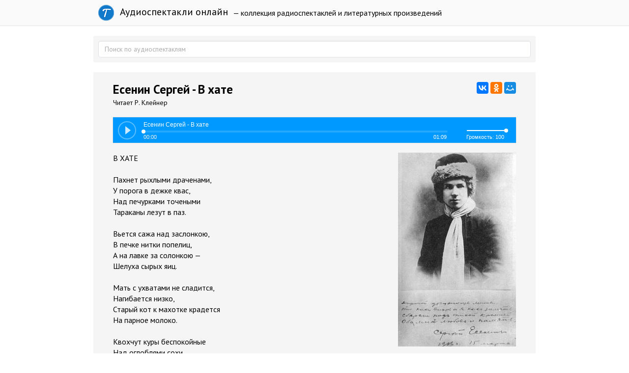

--- FILE ---
content_type: text/html; charset=utf-8
request_url: https://teatr.audio/esenin-sergey-v-hate
body_size: 11231
content:
<!doctype html>

<!--[if lt IE 7]> <html class="no-js ie6 oldie" lang="ru"> <![endif]-->
<!--[if IE 7]>    <html class="no-js ie7 oldie" lang="ru"> <![endif]-->
<!--[if IE 8]>    <html class="no-js ie8 oldie" lang="ru"> <![endif]-->
<!--[if gt IE 8]><!--> <html class="no-js" lang="ru"> <!--<![endif]-->

<head>
	
	
	<meta charset="utf-8">
	<meta http-equiv="X-UA-Compatible" content="IE=edge,chrome=1">
	<meta name="viewport" content="width=device-width, maximum-scale=1.0">
	
	<title>Есенин Сергей - В хате. Слушать онлайн</title>
	
	<meta name="description" content="В ХАТЕ Пахнет рыхлыми драченами, У порога в дежке квас, Над печурками точеными Тараканы лезут в паз. Вьется сажа над">
	<meta name="keywords" content="">
	
			<meta property="og:title" content="Есенин Сергей - В хате"/>
		<meta property="og:url" content="https://teatr.audio/esenin-sergey-v-hate"/>
				<meta property="og:image" content="http://teatr.audio/uploads/topics/preview/00/02/24/07/c24c4133bc.jpg"/>
				<meta property="og:description" content="В ХАТЕ Пахнет рыхлыми драченами, У порога в дежке квас, Над печурками точеными Тараканы лезут в паз. Вьется сажа над"/>
		<meta property="og:site_name" content="Аудиоспектакли онлайн"/>
		<meta property="og:type" content="article"/>
		<meta name="twitter:card" content="summary">
		
	<link rel='stylesheet' type='text/css' href='https://teatr.audio/templates/cache/developer-kit/da5a0d827f89b882684e9d53ee5d8df7.css' />

	
	<link href='https://fonts.googleapis.com/css?family=PT+Sans:400,700&subset=latin,cyrillic' rel='stylesheet' type='text/css'>
	
	<link href="https://teatr.audio/templates/skin/developer-kit/images/favicon.ico?v2" rel="shortcut icon" />
	<link rel="search" type="application/opensearchdescription+xml" href="https://teatr.audio/search/opensearch/" title="Аудиоспектакли онлайн" />
	
	
			<link rel="alternate" type="application/rss+xml" href="https://teatr.audio/rss/comments/22407/" title="Есенин Сергей - В хате">
	
			<link rel="canonical" href="https://teatr.audio/esenin-sergey-v-hate" />
		
		
	
	<script type="text/javascript">
		var DIR_WEB_ROOT 			= 'https://teatr.audio';
		var DIR_STATIC_SKIN 		= 'https://teatr.audio/templates/skin/developer-kit';
		var DIR_ROOT_ENGINE_LIB 	= 'https://teatr.audio/engine/lib';
		var LIVESTREET_SECURITY_KEY = 'b02c6f33a98b492ebd69b634778151d2';
		var SESSION_ID				= '53enjset41egrj30n92aojqdd7';
		var BLOG_USE_TINYMCE		= '';
		
		var TINYMCE_LANG = 'en';
					TINYMCE_LANG = 'ru';
		
		var aRouter = new Array();
					aRouter['error'] = 'https://teatr.audio/error/';
					aRouter['blog'] = 'https://teatr.audio/letter/';
					aRouter['index'] = 'https://teatr.audio/index/';
					aRouter['topic'] = 'https://teatr.audio/book/';
					aRouter['login'] = 'https://teatr.audio/login/';
					aRouter['settings'] = 'https://teatr.audio/settings/';
					aRouter['author'] = 'https://teatr.audio/author/';
					aRouter['performer'] = 'https://teatr.audio/performer/';
					aRouter['performers'] = 'https://teatr.audio/performers/';
					aRouter['rss'] = 'https://teatr.audio/rss/';
					aRouter['blogs'] = 'https://teatr.audio/letters/';
					aRouter['search'] = 'https://teatr.audio/search/';
					aRouter['admin'] = 'https://teatr.audio/admin/';
					aRouter['ajax'] = 'https://teatr.audio/ajax/';
					aRouter['mainpreview'] = 'https://teatr.audio/mainpreview/';
					aRouter['delayedpost'] = 'https://teatr.audio/delayedpost/';
					aRouter['content'] = 'https://teatr.audio/content/';
					aRouter['sitemap'] = 'https://teatr.audio/sitemap/';
			</script>
	
	
	<script type='text/javascript' src='https://teatr.audio/templates/cache/developer-kit/b0706e686c76540cd99ac985cb5ff89c.js'></script>
<!--[if lt IE 9]><script type='text/javascript' src='https://teatr.audio/engine/lib/external/html5shiv.js'></script><![endif]-->

	
			
		<script type="text/javascript" src="//vk.com/js/api/openapi.js?116"></script>
		<script type="text/javascript">
		  VK.init({apiId: 5033744, onlyWidgets: true});
		</script>
		
		
	
	<script type="text/javascript">
		var tinyMCE = false;
		ls.lang.load({"blog_join":"\u043f\u043e\u0434\u043f\u0438\u0441\u0430\u0442\u044c\u0441\u044f","blog_leave":"\u043e\u0442\u043f\u0438\u0441\u0430\u0442\u044c\u0441\u044f"});
		ls.registry.set('comment_max_tree',7);
		ls.registry.set('block_stream_show_tip',true);
	</script>
	
	
	
	
	<!--[if lt IE 9]>
		<script src="https://teatr.audio/templates/skin/developer-kit/js/html5shiv.js"></script>
		<script src="https://teatr.audio/templates/skin/developer-kit/js/respond.min.js"></script>
	<![endif]-->
	
	<!--[if IE 7]>
		<link rel="stylesheet" href="https://teatr.audio/templates/skin/developer-kit/themes/default/icons/css/fontello-ie7.css">
	<![endif]-->
	<script>
		function toggleCodes(on) {
			var obj = document.getElementById('icons');
			if (on) {
				obj.className += ' codesOn';
			} else {
				obj.className = obj.className.replace(' codesOn', '');
			}
		}
	</script>

			<script>window.yaContextCb=window.yaContextCb||[]</script>
		<script src="https://yandex.ru/ads/system/context.js" async></script>
	
	
	</head>



	
	
	









<body class=" ls-user-role-guest ls-user-role-not-admin full-width body-padding-static-top list">
	

	<script>
		window.yaContextCb.push(()=>{
			Ya.Context.AdvManager.render({
				"blockId": "R-A-2600442-4",
				"type": "fullscreen",
				"platform": "touch"
			})
		})
		</script>

	<script>
		window.yaContextCb.push(()=>{
			Ya.Context.AdvManager.render({
				"blockId": "R-A-2600442-3",
				"type": "floorAd",
				"platform": "touch"
			})
		})
		</script>
			
				<div class="modal fade in modal-login" id="window_login_form">
		<div class="modal-dialog">
			<div class="modal-content">
	
				<header class="modal-header">
					<button type="button" class="close jqmClose" data-dismiss="modal" aria-hidden="true">&times;</button>
					<h4 class="modal-title">Авторизация</h4>
				</header>
		
				<script type="text/javascript">
					jQuery(function($){
						$('#popup-login-form').bind('submit',function(){
							ls.user.login('popup-login-form');
							return false;
						});
						$('#popup-login-form-submit').attr('disabled',false);
					});
				</script>
		
				<div class="modal-body">
					<ul class="nav nav-tabs">
						<li class="active js-block-popup-login-item" data-type="login"><a href="#">Войти</a></li>
													<li class="js-block-popup-login-item" data-type="registration"><a href="#">Регистрация</a></li>
												<li class="js-block-popup-login-item" data-type="reminder"><a href="#">Восстановление пароля</a></li>
					</ul>
					<br />
					
					<div class="tab-content js-block-popup-login-content" data-type="login">
						
						
						<form action="https://teatr.audio/login/" method="post" id="popup-login-form">
							
							
							<div class="form-group">
								<label for="popup-login">Логин или эл. почта</label>
								<input type="text" name="login" id="popup-login" class="form-control">
							</div>
							
							<div class="form-group">
								<label for="popup-password">Пароль</label>
								<input type="password" name="password" id="popup-password" class="form-control">
								<p class="help-block"><small class="text-danger validate-error-hide validate-error-login"></small></p>
							</div>
							
							<div class="checkbox">
								<label>
									<input type="checkbox" name="remember" checked> Запомнить меня
								</label>
							</div>
							
							
							
							<input type="hidden" name="return-path" value="https://teatr.audio/esenin-sergey-v-hate">
							<button type="submit" name="submit_login" class="btn btn-success" id="popup-login-form-submit" disabled="disabled">Войти</button>
						
						</form>
						
						
					</div>


											<div data-type="registration" class="tab-content js-block-popup-login-content" style="display:none;">
							<script type="text/javascript">
								jQuery(document).ready(function($){
									$('#popup-registration-form').find('input.js-ajax-validate').blur(function(e){
										var aParams={ };
										if ($(e.target).attr('name')=='password_confirm') {
											aParams['password']=$('#popup-registration-user-password').val();
										}
										if ($(e.target).attr('name')=='password') {
											aParams['password']=$('#popup-registration-user-password').val();
											if ($('#popup-registration-user-password-confirm').val()) {
												ls.user.validateRegistrationField('password_confirm',$('#popup-registration-user-password-confirm').val(),$('#popup-registration-form'),{ 'password': $(e.target).val() });
											}
										}
										ls.user.validateRegistrationField($(e.target).attr('name'),$(e.target).val(),$('#popup-registration-form'),aParams);
									});
									$('#popup-registration-form').bind('submit',function(){
										ls.user.registration('popup-registration-form');
										return false;
									});
									$('#popup-registration-form-submit').attr('disabled',false);
								});
							</script>

							
							<form action="https://teatr.audio/registration/" method="post" id="popup-registration-form">
								
					
								<div class="form-group">
									<label for="popup-registration-login">Логин</label>
									<span class="glyphicon glyphicon-question-sign text-muted js-tip-help" title="Может состоять только из букв (A-Z a-z), цифр (0-9). Знак подчеркивания (_) лучше не использовать. Длина логина не может быть меньше 3 и больше 30 символов."></span>
									<span class="glyphicon glyphicon-ok text-success validate-ok-field-login" style="display: none"></span>
									<input type="text" name="login" id="popup-registration-login" value="" class="form-control js-ajax-validate" />
									<p class="help-block"><small class="text-danger validate-error-hide validate-error-field-login"></small></p>
								</div>
					
								<div class="form-group">
									<label for="popup-registration-mail">E-mail</label>
									<span class="glyphicon glyphicon-question-sign text-muted js-tip-help" title="Для проверки регистрации и в целях безопасности нам нужен адрес вашей электропочты."></span>
									<span class="glyphicon glyphicon-ok text-success validate-ok-field-mail" style="display: none"></span>
									<input type="text" name="mail" id="popup-registration-mail" value="" class="form-control js-ajax-validate" />
									<p class="help-block"><small class="text-danger validate-error-hide validate-error-field-mail"></small></p>
								</div>
					
								<div class="form-group">
									<label for="popup-registration-user-password">Пароль</label>
									<span class="glyphicon glyphicon-question-sign text-muted js-tip-help" title="Должен содержать не менее 5 символов и не может совпадать с логином. Не используйте простые пароли, будьте разумны."></span>
									<span class="glyphicon glyphicon-ok text-success validate-ok-field-password" style="display: none"></span>
									<input type="password" name="password" id="popup-registration-user-password" value="" class="form-control js-ajax-validate" />
									<p class="help-block"><small class="text-danger validate-error-hide validate-error-field-password"></small></p>
								</div>
					
								<div class="form-group">
									<label for="popup-registration-user-password-confirm">Повторите пароль</label>
									<span class="glyphicon glyphicon-ok text-success validate-ok-field-password_confirm" style="display: none"></span>
									<input type="password" value="" id="popup-registration-user-password-confirm" name="password_confirm" class="form-control js-ajax-validate" />
									<p class="help-block"><small class="text-danger validate-error-hide validate-error-field-password_confirm"></small></p>
								</div>

								
									<div class="form-group">
										<label for="popup-registration-captcha" class="captcha">Введите цифры и буквы</label>
										<img src="https://teatr.audio/engine/lib/external/kcaptcha/index.php?PHPSESSID=53enjset41egrj30n92aojqdd7" 
											onclick="this.src='https://teatr.audio/engine/lib/external/kcaptcha/index.php?PHPSESSID=53enjset41egrj30n92aojqdd7&n='+Math.random();"
											class="captcha-image" />
										<input type="text" name="captcha" id="popup-registration-captcha" value="" maxlength="3" class="form-control captcha-input js-ajax-validate" />
										<p class="help-block"><small class="text-danger validate-error-hide validate-error-field-captcha"></small></p>
									</div>
								
					
								
					
								<input type="hidden" name="return-path" value="https://teatr.audio/esenin-sergey-v-hate">
								<button type="submit" name="submit_register" class="btn btn-success" id="popup-registration-form-submit" disabled="disabled">Зарегистрироваться</button>
								
							</form>
							
						</div>
								
			
					<div data-type="reminder" class="tab-content js-block-popup-login-content" style="display:none;">
						<script type="text/javascript">
							jQuery(document).ready(function($){
								$('#popup-reminder-form').bind('submit',function(){
									ls.user.reminder('popup-reminder-form');
									return false;
								});
								$('#popup-reminder-form-submit').attr('disabled',false);
							});
						</script>
						
						<form action="https://teatr.audio/login/reminder/" method="POST" id="popup-reminder-form">
						
							<div class="form-group">
								<label for="popup-reminder-mail">Ваш e-mail</label>
								<input type="text" name="mail" id="popup-reminder-mail" class="form-control" />
								<p class="help-block"><small class="text-danger validate-error-hide validate-error-reminder"></small></p>
							</div>
					
							<button type="submit" name="submit_reminder" class="btn btn-success" id="popup-reminder-form-submit" disabled="disabled">Получить ссылку на изменение пароля</button>
							
						</form>
					</div>
				</div>
			
			</div><!-- /.modal-content -->
		</div><!-- /.modal-dialog -->
	</div><!-- /.modal -->

		
	<div id="page-wrapper">
		<header id="header" role="banner">
	
	
	
	<nav class="navbar navbar-inverse navbar-static-top" role="navigation">
		<div class="container">
				
			<div class="navbar-header">

				<h1 class="site-name">
					<a class="navbar-brand" href="https://teatr.audio">
						<div class="logoT"></div>
						Аудиоспектакли онлайн
					</a>
				</h1>
				
			</div>
			
			<div class="navbar-menu ">
			— коллекция радиоспектаклей и литературных произведений
			</div>
			
			

		
		</div>
	</nav>
	
	
		
	
	
	
</header>

		
		
		
		
		<section id="wrapper" class="">
			<div id="container" class="container ">
			
				
				<form action="https://teatr.audio/search/" class="navbar-search search-item " style="margin-bottom:10px; padding: 10px;">
					<input type="text" placeholder="Поиск по аудиоспектаклям" maxlength="255" name="q" class="form-control">
					
									</form>
							
				
				<div class="row">

					
					<div id="content-wrapper" role="main" 
						class="сol-md-12 content"
						>
						
						
							

	
						
						
						


		<div style="text-align: center; margin: 10px 0;">	
	 
		<div id="yandex_rtb_R-A-2600442-1"></div>
		<script>
			window.yaContextCb.push(()=>{
				Ya.Context.AdvManager.render({
					"blockId": "R-A-2600442-1",
					"renderTo": "yandex_rtb_R-A-2600442-1"
				})
			})
			</script>
	</div>

<div class="audio-content">

		
			
	<div id="audios" class="audio-page">
		
				
				<div class="audio-title"> 		
					<script src="//yastatic.net/es5-shims/0.0.2/es5-shims.min.js"></script>
					<script src="//yastatic.net/share2/share.js"></script>
					<div class="ya-share2" data-services="vkontakte,facebook,odnoklassniki,moimir,gplus" data-counter="" style="float: right;"></div>	
					<h1>Есенин Сергей - В хате</h1>				
					<div class="audio-info">Читает Р. Клейнер
					
										
					</div>
					
				</div>
		
				<div id="uniquePlayer-1" class="webPlayer light audioPlayer" style="display: block; margin: 20px 0;">
		                <div id="uniqueContainer-1" class="videoPlayer"></div>
		                <div style="display:none;" class="playerData">
		                
		                </div>
		            </div>
		
		
				<script type="text/javascript">
					$(document).ready(function() {
						$('.webPlayer').videoPlayer({
							name: 'Есенин Сергей - В хате',
							media: {
								mp3: 'https://teatr.audio/static/Е/Есенин С - В хате (чит.Р.Клейнер).mp3'
							},
						});
					});
				</script>
				<div style="text-align: center;">	
				
				
				</div>
		
		
				
			
			<div class="text" style="margin-top: 15px;">				
									<img src="https://teatr.audio/uploads/topics/preview/00/02/24/07/c24c4133bc.jpg">
								В ХАТЕ<br /> <br /> Пахнет рыхлыми драченами,<br /> У порога в дежке квас,<br /> Над печурками точеными<br /> Тараканы лезут в паз.<br /> <br /> Вьется сажа над заслонкою,<br /> В печке нитки попелиц,<br /> А на лавке за солонкою —<br /> Шелуха сырых яиц.<br /> <br /> Мать с ухватами не сладится,<br /> Нагибается низко,<br /> Старый кот к махотке крадется<br /> На парное молоко.<br /> <br /> Квохчут куры беспокойные<br /> Над оглоблями сохи,<br /> На дворе обедню стройную<br /> Запевают петухи.<br /> <br /> А в окне на сени скатые,<br /> От пугливой шумоты,<br /> Из углов щенки кудлатые<br /> Заползают в хомуты.<br /> <br /> 1914 <br /> <br /> читает Р.Клейнер<br /> <br /> Рафаэ́ль Алекса́ндрович Кле́йнер (род. 1 июня 1939, д. Рубежное, Луганская область, УССР, СССР) — российский театральный режиссер, Народный артист России (1995 г.).<br />  С 1967 по 1970 г. был актёром Московского Театра Драмы и Комедии на Таганке.<br /> <br /> Народный артист Российской Федерации (1995 г.), Заслуженный артист РСФСР (1989 г.), Лауреат конкурсов артистов-чтецов (1975, 1980 гг.). Член художественного совета Литературно-чтецкого объединения Московской государственной академической филармонии, член коллегии Московской филармонии, член правления Центрального Дома работников искусств. В 1980—1982 гг. был Председателем правления Московского клуба чтеца. С 1999 года является неизменным руководителем школы-студии «Слово Пушкина» при Государственном литературном музее А. С. Пушкина, профессор кафедры устной и сценической речи Московского государственного университета культуры и искусства (МГУКИ) и Института гуманитарного образования (ИГУМО). В 2000 г. становится первым чтецом лауреатом Премии Москвы в области литературы и искусства, лауреат международного фестиваля (2002) «Сократ и мировая культура», а также Четвёртого Международного фестиваля моноспектаклей «Монокль» (2003). Около 20 лет автором и режиссёром программ Рафаэля Клейнера был поэт Давид Самойлов. Имеет двух сыновей: Александр Рафаэльевич Клейнер 20 лет, Владимир Рафаэльевич Клейнер 13 лет. В настоящее время режиссер и сценарист Московской филармонии<br /> <br /> <br /> Есенин Сергей Александрович (1895-1925)<br /> Родился Есенин в крестьянской семье. С 1904 по 1912 год учился в Константиновском земском училище и в Спас - Клепиковской школе. За это время им было написано более 30 стихотворений, составлен рукописный сборник “Больные думы” (1912), который он пытался опубликовать в Рязани. Русская деревня, природа средней полосы России, устное народное творчество, а главное - русская классическая литература оказали сильное влияние на формирование юного поэта, направляли его природный талант. Сам Есенин в разное время называл разные источники, питавшие его творчество: песни, частушки, сказки, духовные стихи, “Слово о полку Игореве”, поэзию Лермонтова, Кольцова, Никитина и Надсона. Позднее на него оказывали влияние Блок, Клюев, Белый, Гоголь, Пушкин.<br />     Из писем Есенина 1911 - 1913 годов вырисовывается сложная жизнь поэта. Все это нашло отражение в поэтическом мире его лирики 1910 - 1913 годов, когда им было написано более 60 стихотворений и поэм. Здесь выражена его любовь ко всему живому, к жизни, к родине (“Выткался на озере алый свет зари...”, “Дымом половодье...”, “Береза”, “Весенний вечер”, “Ночь”, “Восход солнца”, “Поет зима - аукает...”, “Звезды”, “Темная ноченька, не спится...” и др.)<br />  Наиболее значительные произведения Есенина, принесшие ему славу одного из лучших поэтов, созданы в 1920 - е годы.<br />     Как всякий великий поэт, Есенин не бездумный певец своих чувств и переживаний, а поэт - философ. Как всякая поэзия, его лирика философична. Философская лирика - это стихи, в которых поэт говорит о вечных проблемах человеческого бытия, ведет поэтический диалог с человеком, природой, землей, Вселенной. Примером полного взаимопроникновения природы и человека может служить стихотворение “Зеленая прическа” (1918). Одно развивается в двух планах: березка - девушка. Читатель так и не узнает, о ком это стихотворение - о березке или о девушке. Потому что человек здесь уподоблен дереву - красавице русского леса, а она - человеку. Березка в русской поэзии - символ красоты, стройности, юности; она светла и целомудренна.<br />     Поэзией природы, мифологией древних славян проникнуты такие стихотворения 1918 года, как “Серебристая дорога...”, “Песни, песни о чем вы кричите?”, “Я покинул родимый дом...”, “Закружилась листва золотая...” и т.д.<br />     Поэзия Есенина последних, самых трагичных лет (1922 - 1925) отмечена стремлением к гармоническому мироощущению. Чаще всего в лирике ощущается глубокое осмысление себя и Вселенной (“Не жалею, не зову, не плачу...”, “Отговорила роща золотая...”, “Мы теперь уходим понемного...” и др.)<br />     Поэма ценностей в поэзии Есенина едина и неделима; в ней все взаимосвязано, все образует единую картину “родины любимой” во всем многообразии ее оттенков. Это и является высшим идеалом поэта.<br />     Уйдя из жизни в 30 лет, Есенин оставил нам чудесное поэтическое наследство, и пока живет земля, Есенину - поэту суждено жить с нами и “воспевать всем существом в поэте шестую часть земли с названьем кратким “Русь”.
			</div>
			

			<div id="vk_comments" style="padding: 10px 0;"></div>
			
				<script type="text/javascript">
				VK.Widgets.Comments("vk_comments", {limit: 10});
				</script>
			
			
		
	<table class="item-table">
	<tbody>	
				<tr data-url="https://teatr.audio/esenin-sergey-poet-zima-aukaet" class="audio-item">
			<td class="audio-image"> 
				<a href="https://teatr.audio/esenin-sergey-poet-zima-aukaet">
									<img src="https://teatr.audio/uploads/topics/preview/00/02/25/42/01ce82afb8_60crop.jpg">
				</a>
			</td>
			
			<td class="audio-title"> 
				<a href="https://teatr.audio/esenin-sergey-poet-zima-aukaet"><h5>Есенин Сергей - Поет зима - аукает</h5>
				<div class="audio-info">Читает Р. Клейнер. </div>		
				</a>
			</td>
			
			<td class="audio-duration"> 
				<a href="https://teatr.audio/esenin-sergey-poet-zima-aukaet">00:01:10</a>
			</td>
		</tr>		
				<tr data-url="https://teatr.audio/esenin-sergey-pushkinu" class="audio-item">
			<td class="audio-image"> 
				<a href="https://teatr.audio/esenin-sergey-pushkinu">
									<img src="https://teatr.audio/uploads/topics/preview/00/02/25/61/d41eef29eb_60crop.jpg">
				</a>
			</td>
			
			<td class="audio-title"> 
				<a href="https://teatr.audio/esenin-sergey-pushkinu"><h5>Есенин Сергей - Пушкину</h5>
				<div class="audio-info">Читает М. Козаков</div>		
				</a>
			</td>
			
			<td class="audio-duration"> 
				<a href="https://teatr.audio/esenin-sergey-pushkinu">00:01:08</a>
			</td>
		</tr>		
				<tr data-url="https://teatr.audio/esenin-sergey-podrazhanie-pesne" class="audio-item">
			<td class="audio-image"> 
				<a href="https://teatr.audio/esenin-sergey-podrazhanie-pesne">
									<img src="https://teatr.audio/uploads/topics/preview/00/02/25/41/3940146c83_60crop.jpg">
				</a>
			</td>
			
			<td class="audio-title"> 
				<a href="https://teatr.audio/esenin-sergey-podrazhanie-pesne"><h5>Есенин Сергей - Подражание песне</h5>
				<div class="audio-info">Читает Р. Клейнер</div>		
				</a>
			</td>
			
			<td class="audio-duration"> 
				<a href="https://teatr.audio/esenin-sergey-podrazhanie-pesne">00:01:06</a>
			</td>
		</tr>		
				<tr data-url="https://teatr.audio/esenin-sergey-vot-ono-glupoe-schaste" class="audio-item">
			<td class="audio-image"> 
				<a href="https://teatr.audio/esenin-sergey-vot-ono-glupoe-schaste">
									<img src="https://teatr.audio/uploads/topics/preview/00/02/24/15/055fc7ff15_60crop.jpg">
				</a>
			</td>
			
			<td class="audio-title"> 
				<a href="https://teatr.audio/esenin-sergey-vot-ono-glupoe-schaste"><h5>Есенин Сергей - Вот оно глупое счастье.</h5>
				<div class="audio-info">Читает Ю. Богатырев</div>		
				</a>
			</td>
			
			<td class="audio-duration"> 
				<a href="https://teatr.audio/esenin-sergey-vot-ono-glupoe-schaste">00:00:57</a>
			</td>
		</tr>		
				<tr data-url="https://teatr.audio/esenin-sergey-dusha-grustit-o-nebesah_2" class="audio-item">
			<td class="audio-image"> 
				<a href="https://teatr.audio/esenin-sergey-dusha-grustit-o-nebesah_2">
									<img src="https://teatr.audio/uploads/topics/preview/00/02/24/35/2d4dc2b398_60crop.jpg">
				</a>
			</td>
			
			<td class="audio-title"> 
				<a href="https://teatr.audio/esenin-sergey-dusha-grustit-o-nebesah_2"><h5>Есенин Сергей - Душа грустит о небесах. .</h5>
				<div class="audio-info">Читает Р. Клейнер</div>		
				</a>
			</td>
			
			<td class="audio-duration"> 
				<a href="https://teatr.audio/esenin-sergey-dusha-grustit-o-nebesah_2">00:01:02</a>
			</td>
		</tr>		
				<tr data-url="https://teatr.audio/esenin-sergey-zapeli-tesanye-drogi" class="audio-item">
			<td class="audio-image"> 
				<a href="https://teatr.audio/esenin-sergey-zapeli-tesanye-drogi">
									<img src="https://teatr.audio/uploads/topics/preview/00/02/24/47/1ce2306517_60crop.jpg">
				</a>
			</td>
			
			<td class="audio-title"> 
				<a href="https://teatr.audio/esenin-sergey-zapeli-tesanye-drogi"><h5>Есенин Сергей - Запели тёсаные дроги.</h5>
				<div class="audio-info">Читает Р. Клейнер</div>		
				</a>
			</td>
			
			<td class="audio-duration"> 
				<a href="https://teatr.audio/esenin-sergey-zapeli-tesanye-drogi">00:01:19</a>
			</td>
		</tr>		
				<tr data-url="https://teatr.audio/esenin-sergey-topi-da-bolota" class="audio-item">
			<td class="audio-image"> 
				<a href="https://teatr.audio/esenin-sergey-topi-da-bolota">
									<img src="https://teatr.audio/uploads/topics/preview/00/02/26/14/8ef53a08a2_60crop.jpg">
				</a>
			</td>
			
			<td class="audio-title"> 
				<a href="https://teatr.audio/esenin-sergey-topi-da-bolota"><h5>Есенин Сергей - Топи да болота</h5>
				<div class="audio-info">Читает В. Маратов</div>		
				</a>
			</td>
			
			<td class="audio-duration"> 
				<a href="https://teatr.audio/esenin-sergey-topi-da-bolota">00:00:40</a>
			</td>
		</tr>		
				<tr data-url="https://teatr.audio/esenin-sergey-ne-zhaleyu-ne-zovu-ne-plachu" class="audio-item">
			<td class="audio-image"> 
				<a href="https://teatr.audio/esenin-sergey-ne-zhaleyu-ne-zovu-ne-plachu">
									<img src="https://teatr.audio/uploads/topics/preview/00/02/24/89/ab7697fd91_60crop.jpg">
				</a>
			</td>
			
			<td class="audio-title"> 
				<a href="https://teatr.audio/esenin-sergey-ne-zhaleyu-ne-zovu-ne-plachu"><h5>Есенин Сергей - Не жалею не зову не плачу</h5>
				<div class="audio-info">Читает С. Балашов 2-й вариант</div>		
				</a>
			</td>
			
			<td class="audio-duration"> 
				<a href="https://teatr.audio/esenin-sergey-ne-zhaleyu-ne-zovu-ne-plachu">00:01:24</a>
			</td>
		</tr>		
				<tr data-url="https://teatr.audio/esenin-sergey-ya-serdcem-nikogda-ne-lgu" class="audio-item">
			<td class="audio-image"> 
				<a href="https://teatr.audio/esenin-sergey-ya-serdcem-nikogda-ne-lgu">
									<img src="https://teatr.audio/uploads/topics/preview/00/02/26/61/487aa38047_60crop.jpg">
				</a>
			</td>
			
			<td class="audio-title"> 
				<a href="https://teatr.audio/esenin-sergey-ya-serdcem-nikogda-ne-lgu"><h5>Есенин Сергей - Я сердцем никогда не лгу</h5>
				<div class="audio-info">Муз-лит. композиция читает С. Балашов</div>		
				</a>
			</td>
			
			<td class="audio-duration"> 
				<a href="https://teatr.audio/esenin-sergey-ya-serdcem-nikogda-ne-lgu">01:21:41</a>
			</td>
		</tr>		
				<tr data-url="https://teatr.audio/esenin-sergey-oktoih" class="audio-item">
			<td class="audio-image"> 
				<a href="https://teatr.audio/esenin-sergey-oktoih">
									<img src="https://teatr.audio/uploads/topics/preview/00/02/25/12/dd254d67a9_60crop.jpg">
				</a>
			</td>
			
			<td class="audio-title"> 
				<a href="https://teatr.audio/esenin-sergey-oktoih"><h5>Есенин Сергей - Октоих</h5>
				<div class="audio-info">Читает Р. Клейнер</div>		
				</a>
			</td>
			
			<td class="audio-duration"> 
				<a href="https://teatr.audio/esenin-sergey-oktoih">00:05:08</a>
			</td>
		</tr>		
			</tbody>	
	</table>	
		
	
	<div style="text-align: center; margin-top: 25px;">	
					<div id="yandex_rtb_R-A-2600442-2"></div>
			<script>
			window.yaContextCb.push(()=>{
				Ya.Context.AdvManager.render({
					"blockId": "R-A-2600442-2",
					"renderTo": "yandex_rtb_R-A-2600442-2"
				})
			})
			</script>
							
	</div>
	
	</div>

</div>









						
					</div> <!-- /content -->


				</div> <!-- /row -->
			</div> <!-- /container -->
		</section> <!-- /wrapper -->


		<footer id="footer" class="footer-dark">
			



			<div class="footer-center">
				<div class="container">
					<div class="row">
						<div class="col-md-12 col-lg-6 project-info">
							<h5>
								Аудиоспектакли
							</h5>
						</div>
					</div>

					
				</div>
			</div>


		</footer>
		
<script type="text/javascript">!function(e,t,a){(t[a]=t[a]||[]).push(function(){try{t.yaCounter31441563=new Ya.Metrika({id:31441563,clickmap:!0,trackLinks:!0,accurateTrackBounce:!0})}catch(e){}});var c=e.getElementsByTagName("script")[0],n=e.createElement("script"),r=function(){c.parentNode.insertBefore(n,c)};n.type="text/javascript",n.async=!0,n.src="https://cdn.jsdelivr.net/npm/yandex-metrica-watch/watch.js","[object Opera]"==t.opera?e.addEventListener("DOMContentLoaded",r,!1):r()}(document,window,"yandex_metrika_callbacks");</script>

<noscript><div><img src="https://mc.yandex.ru/watch/31441563" style="position:absolute; left:-9999px;" alt="" /></div></noscript>







		<aside class="toolbar hidden-xs">
	

					
					
							
					<section class="toolbar-scrollup" id="toolbar_scrollup">
	<a href="#" onclick="return ls.toolbar.up.goUp();" title="Вверх" class="toolbar-topic-prev"><span class="glyphicon glyphicon-chevron-up"></span></a>
</section>

			
</aside>


		
						</script>
		
	</div> <!-- /page-wrapper -->

</body>
</html>



--- FILE ---
content_type: text/css
request_url: https://teatr.audio/templates/cache/developer-kit/da5a0d827f89b882684e9d53ee5d8df7.css
body_size: 41910
content:
html{font-family:sans-serif;-ms-text-size-adjust:100%;-webkit-text-size-adjust:100%}body{margin:0}article,aside,details,figcaption,figure,footer,header,hgroup,main,nav,section,summary{display:block}audio,canvas,progress,video{display:inline-block;vertical-align:baseline}audio:not([controls]){display:none;height:0}[hidden],template{display:none}a{background:transparent}a:active,a:hover{outline:0}abbr[title]{border-bottom:1px dotted}b,strong{font-weight:700}dfn{font-style:italic}h1{font-size:2em;margin:.67em 0}mark{background:#ff0;color:#000}small{font-size:80%}sub,sup{font-size:75%;line-height:0;position:relative;vertical-align:baseline}sup{top:-.5em}sub{bottom:-.25em}img{border:0}svg:not(:root){overflow:hidden}figure{margin:1em 40px}hr{-moz-box-sizing:content-box;box-sizing:content-box;height:0}pre{overflow:auto}code,kbd,pre,samp{font-family:monospace,monospace;font-size:1em}button,input,optgroup,select,textarea{color:inherit;font:inherit;margin:0}button{overflow:visible}button,select{text-transform:none}button,html input[type="button"],input[type="reset"],input[type="submit"]{-webkit-appearance:button;cursor:pointer}button[disabled],html input[disabled]{cursor:default}button::-moz-focus-inner,input::-moz-focus-inner{border:0;padding:0}input{line-height:normal}input[type="checkbox"],input[type="radio"]{box-sizing:border-box;padding:0}input[type="number"]::-webkit-inner-spin-button,input[type="number"]::-webkit-outer-spin-button{height:auto}input[type="search"]{-webkit-appearance:textfield;-moz-box-sizing:content-box;-webkit-box-sizing:content-box;box-sizing:content-box}input[type="search"]::-webkit-search-cancel-button,input[type="search"]::-webkit-search-decoration{-webkit-appearance:none}fieldset{border:1px solid silver;margin:0 2px;padding:.35em .625em .75em}legend{border:0;padding:0}textarea{overflow:auto}optgroup{font-weight:700}table{border-collapse:collapse;border-spacing:0}td,th{padding:0}@media print{*{text-shadow:none!important;color:#000!important;background:transparent!important;box-shadow:none!important}a,a:visited{text-decoration:underline}a[href]:after{content:" (" attr(href) ")"}abbr[title]:after{content:" (" attr(title) ")"}a[href^="javascript:"]:after,a[href^="#"]:after{content:""}pre,blockquote{border:1px solid #999;page-break-inside:avoid}thead{display:table-header-group}tr,img{page-break-inside:avoid}img{max-width:100%!important}p,h2,h3{orphans:3;widows:3}h2,h3{page-break-after:avoid}select{background:#fff!important}.navbar{display:none}.table td,.table th{background-color:#fff!important}.btn>.caret,.dropup>.btn>.caret{border-top-color:#000!important}.label{border:1px solid #000}.table{border-collapse:collapse!important}.table-bordered th,.table-bordered td{border:1px solid #ddd!important}}@font-face{font-family:'Glyphicons Halflings';src:url(https://teatr.audio/templates/skin/developer-kit/themes/default/bootstrap/fonts/glyphicons-halflings-regular.eot);src:url() format(embedded-opentype),url(https://teatr.audio/templates/skin/developer-kit/themes/default/bootstrap/fonts/glyphicons-halflings-regular.woff) format(woff),url(https://teatr.audio/templates/skin/developer-kit/themes/default/bootstrap/fonts/glyphicons-halflings-regular.ttf) format(truetype),url() format("svg")}.glyphicon{position:relative;top:1px;display:inline-block;font-family:'Glyphicons Halflings';font-style:normal;font-weight:400;line-height:1;-webkit-font-smoothing:antialiased;-moz-osx-font-smoothing:grayscale}.glyphicon-asterisk:before{content:"\2a"}.glyphicon-plus:before{content:"\2b"}.glyphicon-euro:before{content:"\20ac"}.glyphicon-minus:before{content:"\2212"}.glyphicon-cloud:before{content:"\2601"}.glyphicon-envelope:before{content:"\2709"}.glyphicon-pencil:before{content:"\270f"}.glyphicon-glass:before{content:"\e001"}.glyphicon-music:before{content:"\e002"}.glyphicon-search:before{content:"\e003"}.glyphicon-heart:before{content:"\e005"}.glyphicon-star:before{content:"\e006"}.glyphicon-star-empty:before{content:"\e007"}.glyphicon-user:before{content:"\e008"}.glyphicon-film:before{content:"\e009"}.glyphicon-th-large:before{content:"\e010"}.glyphicon-th:before{content:"\e011"}.glyphicon-th-list:before{content:"\e012"}.glyphicon-ok:before{content:"\e013"}.glyphicon-remove:before{content:"\e014"}.glyphicon-zoom-in:before{content:"\e015"}.glyphicon-zoom-out:before{content:"\e016"}.glyphicon-off:before{content:"\e017"}.glyphicon-signal:before{content:"\e018"}.glyphicon-cog:before{content:"\e019"}.glyphicon-trash:before{content:"\e020"}.glyphicon-home:before{content:"\e021"}.glyphicon-file:before{content:"\e022"}.glyphicon-time:before{content:"\e023"}.glyphicon-road:before{content:"\e024"}.glyphicon-download-alt:before{content:"\e025"}.glyphicon-download:before{content:"\e026"}.glyphicon-upload:before{content:"\e027"}.glyphicon-inbox:before{content:"\e028"}.glyphicon-play-circle:before{content:"\e029"}.glyphicon-repeat:before{content:"\e030"}.glyphicon-refresh:before{content:"\e031"}.glyphicon-list-alt:before{content:"\e032"}.glyphicon-lock:before{content:"\e033"}.glyphicon-flag:before{content:"\e034"}.glyphicon-headphones:before{content:"\e035"}.glyphicon-volume-off:before{content:"\e036"}.glyphicon-volume-down:before{content:"\e037"}.glyphicon-volume-up:before{content:"\e038"}.glyphicon-qrcode:before{content:"\e039"}.glyphicon-barcode:before{content:"\e040"}.glyphicon-tag:before{content:"\e041"}.glyphicon-tags:before{content:"\e042"}.glyphicon-book:before{content:"\e043"}.glyphicon-bookmark:before{content:"\e044"}.glyphicon-print:before{content:"\e045"}.glyphicon-camera:before{content:"\e046"}.glyphicon-font:before{content:"\e047"}.glyphicon-bold:before{content:"\e048"}.glyphicon-italic:before{content:"\e049"}.glyphicon-text-height:before{content:"\e050"}.glyphicon-text-width:before{content:"\e051"}.glyphicon-align-left:before{content:"\e052"}.glyphicon-align-center:before{content:"\e053"}.glyphicon-align-right:before{content:"\e054"}.glyphicon-align-justify:before{content:"\e055"}.glyphicon-list:before{content:"\e056"}.glyphicon-indent-left:before{content:"\e057"}.glyphicon-indent-right:before{content:"\e058"}.glyphicon-facetime-video:before{content:"\e059"}.glyphicon-picture:before{content:"\e060"}.glyphicon-map-marker:before{content:"\e062"}.glyphicon-adjust:before{content:"\e063"}.glyphicon-tint:before{content:"\e064"}.glyphicon-edit:before{content:"\e065"}.glyphicon-share:before{content:"\e066"}.glyphicon-check:before{content:"\e067"}.glyphicon-move:before{content:"\e068"}.glyphicon-step-backward:before{content:"\e069"}.glyphicon-fast-backward:before{content:"\e070"}.glyphicon-backward:before{content:"\e071"}.glyphicon-play:before{content:"\e072"}.glyphicon-pause:before{content:"\e073"}.glyphicon-stop:before{content:"\e074"}.glyphicon-forward:before{content:"\e075"}.glyphicon-fast-forward:before{content:"\e076"}.glyphicon-step-forward:before{content:"\e077"}.glyphicon-eject:before{content:"\e078"}.glyphicon-chevron-left:before{content:"\e079"}.glyphicon-chevron-right:before{content:"\e080"}.glyphicon-plus-sign:before{content:"\e081"}.glyphicon-minus-sign:before{content:"\e082"}.glyphicon-remove-sign:before{content:"\e083"}.glyphicon-ok-sign:before{content:"\e084"}.glyphicon-question-sign:before{content:"\e085"}.glyphicon-info-sign:before{content:"\e086"}.glyphicon-screenshot:before{content:"\e087"}.glyphicon-remove-circle:before{content:"\e088"}.glyphicon-ok-circle:before{content:"\e089"}.glyphicon-ban-circle:before{content:"\e090"}.glyphicon-arrow-left:before{content:"\e091"}.glyphicon-arrow-right:before{content:"\e092"}.glyphicon-arrow-up:before{content:"\e093"}.glyphicon-arrow-down:before{content:"\e094"}.glyphicon-share-alt:before{content:"\e095"}.glyphicon-resize-full:before{content:"\e096"}.glyphicon-resize-small:before{content:"\e097"}.glyphicon-exclamation-sign:before{content:"\e101"}.glyphicon-gift:before{content:"\e102"}.glyphicon-leaf:before{content:"\e103"}.glyphicon-fire:before{content:"\e104"}.glyphicon-eye-open:before{content:"\e105"}.glyphicon-eye-close:before{content:"\e106"}.glyphicon-warning-sign:before{content:"\e107"}.glyphicon-plane:before{content:"\e108"}.glyphicon-calendar:before{content:"\e109"}.glyphicon-random:before{content:"\e110"}.glyphicon-comment:before{content:"\e111"}.glyphicon-magnet:before{content:"\e112"}.glyphicon-chevron-up:before{content:"\e113"}.glyphicon-chevron-down:before{content:"\e114"}.glyphicon-retweet:before{content:"\e115"}.glyphicon-shopping-cart:before{content:"\e116"}.glyphicon-folder-close:before{content:"\e117"}.glyphicon-folder-open:before{content:"\e118"}.glyphicon-resize-vertical:before{content:"\e119"}.glyphicon-resize-horizontal:before{content:"\e120"}.glyphicon-hdd:before{content:"\e121"}.glyphicon-bullhorn:before{content:"\e122"}.glyphicon-bell:before{content:"\e123"}.glyphicon-certificate:before{content:"\e124"}.glyphicon-thumbs-up:before{content:"\e125"}.glyphicon-thumbs-down:before{content:"\e126"}.glyphicon-hand-right:before{content:"\e127"}.glyphicon-hand-left:before{content:"\e128"}.glyphicon-hand-up:before{content:"\e129"}.glyphicon-hand-down:before{content:"\e130"}.glyphicon-circle-arrow-right:before{content:"\e131"}.glyphicon-circle-arrow-left:before{content:"\e132"}.glyphicon-circle-arrow-up:before{content:"\e133"}.glyphicon-circle-arrow-down:before{content:"\e134"}.glyphicon-globe:before{content:"\e135"}.glyphicon-wrench:before{content:"\e136"}.glyphicon-tasks:before{content:"\e137"}.glyphicon-filter:before{content:"\e138"}.glyphicon-briefcase:before{content:"\e139"}.glyphicon-fullscreen:before{content:"\e140"}.glyphicon-dashboard:before{content:"\e141"}.glyphicon-paperclip:before{content:"\e142"}.glyphicon-heart-empty:before{content:"\e143"}.glyphicon-link:before{content:"\e144"}.glyphicon-phone:before{content:"\e145"}.glyphicon-pushpin:before{content:"\e146"}.glyphicon-usd:before{content:"\e148"}.glyphicon-gbp:before{content:"\e149"}.glyphicon-sort:before{content:"\e150"}.glyphicon-sort-by-alphabet:before{content:"\e151"}.glyphicon-sort-by-alphabet-alt:before{content:"\e152"}.glyphicon-sort-by-order:before{content:"\e153"}.glyphicon-sort-by-order-alt:before{content:"\e154"}.glyphicon-sort-by-attributes:before{content:"\e155"}.glyphicon-sort-by-attributes-alt:before{content:"\e156"}.glyphicon-unchecked:before{content:"\e157"}.glyphicon-expand:before{content:"\e158"}.glyphicon-collapse-down:before{content:"\e159"}.glyphicon-collapse-up:before{content:"\e160"}.glyphicon-log-in:before{content:"\e161"}.glyphicon-flash:before{content:"\e162"}.glyphicon-log-out:before{content:"\e163"}.glyphicon-new-window:before{content:"\e164"}.glyphicon-record:before{content:"\e165"}.glyphicon-save:before{content:"\e166"}.glyphicon-open:before{content:"\e167"}.glyphicon-saved:before{content:"\e168"}.glyphicon-import:before{content:"\e169"}.glyphicon-export:before{content:"\e170"}.glyphicon-send:before{content:"\e171"}.glyphicon-floppy-disk:before{content:"\e172"}.glyphicon-floppy-saved:before{content:"\e173"}.glyphicon-floppy-remove:before{content:"\e174"}.glyphicon-floppy-save:before{content:"\e175"}.glyphicon-floppy-open:before{content:"\e176"}.glyphicon-credit-card:before{content:"\e177"}.glyphicon-transfer:before{content:"\e178"}.glyphicon-cutlery:before{content:"\e179"}.glyphicon-header:before{content:"\e180"}.glyphicon-compressed:before{content:"\e181"}.glyphicon-earphone:before{content:"\e182"}.glyphicon-phone-alt:before{content:"\e183"}.glyphicon-tower:before{content:"\e184"}.glyphicon-stats:before{content:"\e185"}.glyphicon-sd-video:before{content:"\e186"}.glyphicon-hd-video:before{content:"\e187"}.glyphicon-subtitles:before{content:"\e188"}.glyphicon-sound-stereo:before{content:"\e189"}.glyphicon-sound-dolby:before{content:"\e190"}.glyphicon-sound-5-1:before{content:"\e191"}.glyphicon-sound-6-1:before{content:"\e192"}.glyphicon-sound-7-1:before{content:"\e193"}.glyphicon-copyright-mark:before{content:"\e194"}.glyphicon-registration-mark:before{content:"\e195"}.glyphicon-cloud-download:before{content:"\e197"}.glyphicon-cloud-upload:before{content:"\e198"}.glyphicon-tree-conifer:before{content:"\e199"}.glyphicon-tree-deciduous:before{content:"\e200"}*{-webkit-box-sizing:border-box;-moz-box-sizing:border-box;box-sizing:border-box}:before,:after{-webkit-box-sizing:border-box;-moz-box-sizing:border-box;box-sizing:border-box}html{font-size:10px;-webkit-tap-highlight-color:rgba(0,0,0,0)}body{font-family:'PT Sans',"Helvetica Neue",Helvetica,Arial,sans-serif;font-size:14px;line-height:1.42857143;color:#000;background-color:#fff}input,button,select,textarea{font-family:inherit;font-size:inherit;line-height:inherit}a{color:#275ec2;text-decoration:none}a:hover,a:focus{color:#1a3f82;text-decoration:underline}a:focus{outline:thin dotted;outline:5px auto -webkit-focus-ring-color;outline-offset:-2px}figure{margin:0}img{vertical-align:middle}.img-responsive,.thumbnail>img,.thumbnail a>img,.carousel-inner>.item>img,.carousel-inner>.item>a>img{display:block;width:100% \9;max-width:100%;height:auto}.img-rounded{border-radius:6px}.img-thumbnail{padding:0;line-height:1.42857143;background-color:#fff;border:1px solid transparent;border-radius:0;-webkit-transition:all .2s ease-in-out;-o-transition:all .2s ease-in-out;transition:all .2s ease-in-out;display:inline-block;width:100% \9;max-width:100%;height:auto}.img-circle{border-radius:50%}hr{margin-top:20px;margin-bottom:20px;border:0;border-top:1px solid #eee}.sr-only{position:absolute;width:1px;height:1px;margin:-1px;padding:0;overflow:hidden;clip:rect(0,0,0,0);border:0}.sr-only-focusable:active,.sr-only-focusable:focus{position:static;width:auto;height:auto;margin:0;overflow:visible;clip:auto}h1,h2,h3,h4,h5,h6,.h1,.h2,.h3,.h4,.h5,.h6{font-family:inherit;font-weight:700;line-height:1.1;color:inherit}h1 small,h2 small,h3 small,h4 small,h5 small,h6 small,.h1 small,.h2 small,.h3 small,.h4 small,.h5 small,.h6 small,h1 .small,h2 .small,h3 .small,h4 .small,h5 .small,h6 .small,.h1 .small,.h2 .small,.h3 .small,.h4 .small,.h5 .small,.h6 .small{font-weight:400;line-height:1;color:#adadad}h1,.h1,h2,.h2,h3,.h3{margin-top:20px;margin-bottom:10px}h1 small,.h1 small,h2 small,.h2 small,h3 small,.h3 small,h1 .small,.h1 .small,h2 .small,.h2 .small,h3 .small,.h3 .small{font-size:65%}h4,.h4,h5,.h5,h6,.h6{margin-top:10px;margin-bottom:10px}h4 small,.h4 small,h5 small,.h5 small,h6 small,.h6 small,h4 .small,.h4 .small,h5 .small,.h5 .small,h6 .small,.h6 .small{font-size:75%}h1,.h1{font-size:33px}h2,.h2{font-size:30px}h3,.h3{font-size:24px}h4,.h4{font-size:18px}h5,.h5{font-size:14px}h6,.h6{font-size:12px}p{margin:0 0 10px}.lead{margin-bottom:20px;font-size:16px;font-weight:300;line-height:1.4}@media (min-width:768px){.lead{font-size:21px}}small,.small{font-size:85%}cite{font-style:normal}mark,.mark{background-color:#fcf8e3;padding:.2em}.text-left{text-align:left}.text-right{text-align:right}.text-center{text-align:center}.text-justify{text-align:justify}.text-nowrap{white-space:nowrap}.text-lowercase{text-transform:lowercase}.text-uppercase{text-transform:uppercase}.text-capitalize{text-transform:capitalize}.text-muted{color:#adadad}.text-primary{color:#275ec2}a.text-primary:hover{color:#1e4998}.text-success{color:#3c763d}a.text-success:hover{color:#2b542c}.text-info{color:#31708f}a.text-info:hover{color:#245269}.text-warning{color:#8a6d3b}a.text-warning:hover{color:#66512c}.text-danger{color:#a94442}a.text-danger:hover{color:#843534}.bg-primary{color:#fff;background-color:#275ec2}a.bg-primary:hover{background-color:#1e4998}.bg-success{background-color:#dff0d8}a.bg-success:hover{background-color:#c1e2b3}.bg-info{background-color:#d9edf7}a.bg-info:hover{background-color:#afd9ee}.bg-warning{background-color:#fcf8e3}a.bg-warning:hover{background-color:#f7ecb5}.bg-danger{background-color:#f2dede}a.bg-danger:hover{background-color:#e4b9b9}.page-header{padding-bottom:9px;margin:40px 0 20px;border-bottom:1px solid #eee}ul,ol{margin-top:0;margin-bottom:10px}ul ul,ol ul,ul ol,ol ol{margin-bottom:0}.list-unstyled{padding-left:0;list-style:none}.list-inline{padding-left:0;list-style:none;margin-left:-5px}.list-inline>li{display:inline-block;padding-left:5px;padding-right:5px}dl{margin-top:0;margin-bottom:20px}dt,dd{line-height:1.42857143}dt{font-weight:700}dd{margin-left:0}@media (min-width:768px){.dl-horizontal dt{float:left;width:160px;clear:left;text-align:right;overflow:hidden;text-overflow:ellipsis;white-space:nowrap}.dl-horizontal dd{margin-left:180px}}abbr[title],abbr[data-original-title]{cursor:help;border-bottom:1px dotted #adadad}.initialism{font-size:90%;text-transform:uppercase}blockquote{padding:10px 20px;margin:0 0 20px;font-size:17.5px;border-left:5px solid #dae2e6}blockquote p:last-child,blockquote ul:last-child,blockquote ol:last-child{margin-bottom:0}blockquote footer,blockquote small,blockquote .small{display:block;font-size:80%;line-height:1.42857143;color:#adadad}blockquote footer:before,blockquote small:before,blockquote .small:before{content:'\2014 \00A0'}.blockquote-reverse,blockquote.pull-right{padding-right:15px;padding-left:0;border-right:5px solid #dae2e6;border-left:0;text-align:right}.blockquote-reverse footer:before,blockquote.pull-right footer:before,.blockquote-reverse small:before,blockquote.pull-right small:before,.blockquote-reverse .small:before,blockquote.pull-right .small:before{content:''}.blockquote-reverse footer:after,blockquote.pull-right footer:after,.blockquote-reverse small:after,blockquote.pull-right small:after,.blockquote-reverse .small:after,blockquote.pull-right .small:after{content:'\00A0 \2014'}blockquote:before,blockquote:after{content:""}address{margin-bottom:20px;font-style:normal;line-height:1.42857143}code,kbd,pre,samp{font-family:Menlo,Monaco,Consolas,"Courier New",monospace}code{padding:2px 4px;font-size:90%;color:#c7254e;background-color:#f9f2f4;border-radius:4px}kbd{padding:2px 4px;font-size:90%;color:#fff;background-color:#333;border-radius:3px;box-shadow:inset 0 -1px 0 rgba(0,0,0,0.25)}kbd kbd{padding:0;font-size:100%;box-shadow:none}pre{display:block;padding:9.5px;margin:0 0 10px;font-size:13px;line-height:1.42857143;word-break:break-all;word-wrap:break-word;color:#000;background-color:#f5f5f5;border:1px solid #ccc;border-radius:4px}pre code{padding:0;font-size:inherit;color:inherit;white-space:pre-wrap;background-color:transparent;border-radius:0}.pre-scrollable{max-height:340px;overflow-y:scroll}.container{margin-right:auto;margin-left:auto;padding-left:15px;padding-right:15px}@media (min-width:768px){.container{width:750px}}@media (min-width:992px){.container{width:970px}}@media (min-width:1200px){.container{width:1170px}}.container-fluid{margin-right:auto;margin-left:auto;padding-left:15px;padding-right:15px}.row{margin-left:-15px;margin-right:-15px}.col-xs-1,.col-sm-1,.col-md-1,.col-lg-1,.col-xs-2,.col-sm-2,.col-md-2,.col-lg-2,.col-xs-3,.col-sm-3,.col-md-3,.col-lg-3,.col-xs-4,.col-sm-4,.col-md-4,.col-lg-4,.col-xs-5,.col-sm-5,.col-md-5,.col-lg-5,.col-xs-6,.col-sm-6,.col-md-6,.col-lg-6,.col-xs-7,.col-sm-7,.col-md-7,.col-lg-7,.col-xs-8,.col-sm-8,.col-md-8,.col-lg-8,.col-xs-9,.col-sm-9,.col-md-9,.col-lg-9,.col-xs-10,.col-sm-10,.col-md-10,.col-lg-10,.col-xs-11,.col-sm-11,.col-md-11,.col-lg-11,.col-xs-12,.col-sm-12,.col-md-12,.col-lg-12{position:relative;min-height:1px;padding-left:15px;padding-right:15px}.col-xs-1,.col-xs-2,.col-xs-3,.col-xs-4,.col-xs-5,.col-xs-6,.col-xs-7,.col-xs-8,.col-xs-9,.col-xs-10,.col-xs-11,.col-xs-12{float:left}.col-xs-12{width:100%}.col-xs-11{width:91.66666667%}.col-xs-10{width:83.33333333%}.col-xs-9{width:75%}.col-xs-8{width:66.66666667%}.col-xs-7{width:58.33333333%}.col-xs-6{width:50%}.col-xs-5{width:41.66666667%}.col-xs-4{width:33.33333333%}.col-xs-3{width:25%}.col-xs-2{width:16.66666667%}.col-xs-1{width:8.33333333%}.col-xs-pull-12{right:100%}.col-xs-pull-11{right:91.66666667%}.col-xs-pull-10{right:83.33333333%}.col-xs-pull-9{right:75%}.col-xs-pull-8{right:66.66666667%}.col-xs-pull-7{right:58.33333333%}.col-xs-pull-6{right:50%}.col-xs-pull-5{right:41.66666667%}.col-xs-pull-4{right:33.33333333%}.col-xs-pull-3{right:25%}.col-xs-pull-2{right:16.66666667%}.col-xs-pull-1{right:8.33333333%}.col-xs-pull-0{right:auto}.col-xs-push-12{left:100%}.col-xs-push-11{left:91.66666667%}.col-xs-push-10{left:83.33333333%}.col-xs-push-9{left:75%}.col-xs-push-8{left:66.66666667%}.col-xs-push-7{left:58.33333333%}.col-xs-push-6{left:50%}.col-xs-push-5{left:41.66666667%}.col-xs-push-4{left:33.33333333%}.col-xs-push-3{left:25%}.col-xs-push-2{left:16.66666667%}.col-xs-push-1{left:8.33333333%}.col-xs-push-0{left:auto}.col-xs-offset-12{margin-left:100%}.col-xs-offset-11{margin-left:91.66666667%}.col-xs-offset-10{margin-left:83.33333333%}.col-xs-offset-9{margin-left:75%}.col-xs-offset-8{margin-left:66.66666667%}.col-xs-offset-7{margin-left:58.33333333%}.col-xs-offset-6{margin-left:50%}.col-xs-offset-5{margin-left:41.66666667%}.col-xs-offset-4{margin-left:33.33333333%}.col-xs-offset-3{margin-left:25%}.col-xs-offset-2{margin-left:16.66666667%}.col-xs-offset-1{margin-left:8.33333333%}.col-xs-offset-0{margin-left:0}@media (min-width:768px){.col-sm-1,.col-sm-2,.col-sm-3,.col-sm-4,.col-sm-5,.col-sm-6,.col-sm-7,.col-sm-8,.col-sm-9,.col-sm-10,.col-sm-11,.col-sm-12{float:left}.col-sm-12{width:100%}.col-sm-11{width:91.66666667%}.col-sm-10{width:83.33333333%}.col-sm-9{width:75%}.col-sm-8{width:66.66666667%}.col-sm-7{width:58.33333333%}.col-sm-6{width:50%}.col-sm-5{width:41.66666667%}.col-sm-4{width:33.33333333%}.col-sm-3{width:25%}.col-sm-2{width:16.66666667%}.col-sm-1{width:8.33333333%}.col-sm-pull-12{right:100%}.col-sm-pull-11{right:91.66666667%}.col-sm-pull-10{right:83.33333333%}.col-sm-pull-9{right:75%}.col-sm-pull-8{right:66.66666667%}.col-sm-pull-7{right:58.33333333%}.col-sm-pull-6{right:50%}.col-sm-pull-5{right:41.66666667%}.col-sm-pull-4{right:33.33333333%}.col-sm-pull-3{right:25%}.col-sm-pull-2{right:16.66666667%}.col-sm-pull-1{right:8.33333333%}.col-sm-pull-0{right:auto}.col-sm-push-12{left:100%}.col-sm-push-11{left:91.66666667%}.col-sm-push-10{left:83.33333333%}.col-sm-push-9{left:75%}.col-sm-push-8{left:66.66666667%}.col-sm-push-7{left:58.33333333%}.col-sm-push-6{left:50%}.col-sm-push-5{left:41.66666667%}.col-sm-push-4{left:33.33333333%}.col-sm-push-3{left:25%}.col-sm-push-2{left:16.66666667%}.col-sm-push-1{left:8.33333333%}.col-sm-push-0{left:auto}.col-sm-offset-12{margin-left:100%}.col-sm-offset-11{margin-left:91.66666667%}.col-sm-offset-10{margin-left:83.33333333%}.col-sm-offset-9{margin-left:75%}.col-sm-offset-8{margin-left:66.66666667%}.col-sm-offset-7{margin-left:58.33333333%}.col-sm-offset-6{margin-left:50%}.col-sm-offset-5{margin-left:41.66666667%}.col-sm-offset-4{margin-left:33.33333333%}.col-sm-offset-3{margin-left:25%}.col-sm-offset-2{margin-left:16.66666667%}.col-sm-offset-1{margin-left:8.33333333%}.col-sm-offset-0{margin-left:0}}@media (min-width:992px){.col-md-1,.col-md-2,.col-md-3,.col-md-4,.col-md-5,.col-md-6,.col-md-7,.col-md-8,.col-md-9,.col-md-10,.col-md-11,.col-md-12{float:left}.col-md-12{width:100%}.col-md-11{width:91.66666667%}.col-md-10{width:83.33333333%}.col-md-9{width:75%}.col-md-8{width:66.66666667%}.col-md-7{width:58.33333333%}.col-md-6{width:50%}.col-md-5{width:41.66666667%}.col-md-4{width:33.33333333%}.col-md-3{width:25%}.col-md-2{width:16.66666667%}.col-md-1{width:8.33333333%}.col-md-pull-12{right:100%}.col-md-pull-11{right:91.66666667%}.col-md-pull-10{right:83.33333333%}.col-md-pull-9{right:75%}.col-md-pull-8{right:66.66666667%}.col-md-pull-7{right:58.33333333%}.col-md-pull-6{right:50%}.col-md-pull-5{right:41.66666667%}.col-md-pull-4{right:33.33333333%}.col-md-pull-3{right:25%}.col-md-pull-2{right:16.66666667%}.col-md-pull-1{right:8.33333333%}.col-md-pull-0{right:auto}.col-md-push-12{left:100%}.col-md-push-11{left:91.66666667%}.col-md-push-10{left:83.33333333%}.col-md-push-9{left:75%}.col-md-push-8{left:66.66666667%}.col-md-push-7{left:58.33333333%}.col-md-push-6{left:50%}.col-md-push-5{left:41.66666667%}.col-md-push-4{left:33.33333333%}.col-md-push-3{left:25%}.col-md-push-2{left:16.66666667%}.col-md-push-1{left:8.33333333%}.col-md-push-0{left:auto}.col-md-offset-12{margin-left:100%}.col-md-offset-11{margin-left:91.66666667%}.col-md-offset-10{margin-left:83.33333333%}.col-md-offset-9{margin-left:75%}.col-md-offset-8{margin-left:66.66666667%}.col-md-offset-7{margin-left:58.33333333%}.col-md-offset-6{margin-left:50%}.col-md-offset-5{margin-left:41.66666667%}.col-md-offset-4{margin-left:33.33333333%}.col-md-offset-3{margin-left:25%}.col-md-offset-2{margin-left:16.66666667%}.col-md-offset-1{margin-left:8.33333333%}.col-md-offset-0{margin-left:0}}@media (min-width:1200px){.col-lg-1,.col-lg-2,.col-lg-3,.col-lg-4,.col-lg-5,.col-lg-6,.col-lg-7,.col-lg-8,.col-lg-9,.col-lg-10,.col-lg-11,.col-lg-12{float:left}.col-lg-12{width:100%}.col-lg-11{width:91.66666667%}.col-lg-10{width:83.33333333%}.col-lg-9{width:75%}.col-lg-8{width:66.66666667%}.col-lg-7{width:58.33333333%}.col-lg-6{width:50%}.col-lg-5{width:41.66666667%}.col-lg-4{width:33.33333333%}.col-lg-3{width:25%}.col-lg-2{width:16.66666667%}.col-lg-1{width:8.33333333%}.col-lg-pull-12{right:100%}.col-lg-pull-11{right:91.66666667%}.col-lg-pull-10{right:83.33333333%}.col-lg-pull-9{right:75%}.col-lg-pull-8{right:66.66666667%}.col-lg-pull-7{right:58.33333333%}.col-lg-pull-6{right:50%}.col-lg-pull-5{right:41.66666667%}.col-lg-pull-4{right:33.33333333%}.col-lg-pull-3{right:25%}.col-lg-pull-2{right:16.66666667%}.col-lg-pull-1{right:8.33333333%}.col-lg-pull-0{right:auto}.col-lg-push-12{left:100%}.col-lg-push-11{left:91.66666667%}.col-lg-push-10{left:83.33333333%}.col-lg-push-9{left:75%}.col-lg-push-8{left:66.66666667%}.col-lg-push-7{left:58.33333333%}.col-lg-push-6{left:50%}.col-lg-push-5{left:41.66666667%}.col-lg-push-4{left:33.33333333%}.col-lg-push-3{left:25%}.col-lg-push-2{left:16.66666667%}.col-lg-push-1{left:8.33333333%}.col-lg-push-0{left:auto}.col-lg-offset-12{margin-left:100%}.col-lg-offset-11{margin-left:91.66666667%}.col-lg-offset-10{margin-left:83.33333333%}.col-lg-offset-9{margin-left:75%}.col-lg-offset-8{margin-left:66.66666667%}.col-lg-offset-7{margin-left:58.33333333%}.col-lg-offset-6{margin-left:50%}.col-lg-offset-5{margin-left:41.66666667%}.col-lg-offset-4{margin-left:33.33333333%}.col-lg-offset-3{margin-left:25%}.col-lg-offset-2{margin-left:16.66666667%}.col-lg-offset-1{margin-left:8.33333333%}.col-lg-offset-0{margin-left:0}}table{background-color:transparent}th{text-align:left}.table{width:100%;max-width:100%;margin-bottom:20px}.table>thead>tr>th,.table>tbody>tr>th,.table>tfoot>tr>th,.table>thead>tr>td,.table>tbody>tr>td,.table>tfoot>tr>td{padding:8px;line-height:1.42857143;vertical-align:top;border-top:1px solid #eee}.table>thead>tr>th{vertical-align:bottom;border-bottom:2px solid #eee}.table>caption+thead>tr:first-child>th,.table>colgroup+thead>tr:first-child>th,.table>thead:first-child>tr:first-child>th,.table>caption+thead>tr:first-child>td,.table>colgroup+thead>tr:first-child>td,.table>thead:first-child>tr:first-child>td{border-top:0}.table>tbody+tbody{border-top:2px solid #eee}.table .table{background-color:#fff}.table-condensed>thead>tr>th,.table-condensed>tbody>tr>th,.table-condensed>tfoot>tr>th,.table-condensed>thead>tr>td,.table-condensed>tbody>tr>td,.table-condensed>tfoot>tr>td{padding:5px}.table-bordered{border:1px solid #eee}.table-bordered>thead>tr>th,.table-bordered>tbody>tr>th,.table-bordered>tfoot>tr>th,.table-bordered>thead>tr>td,.table-bordered>tbody>tr>td,.table-bordered>tfoot>tr>td{border:1px solid #eee}.table-bordered>thead>tr>th,.table-bordered>thead>tr>td{border-bottom-width:2px}.table-striped>tbody>tr:nth-child(odd)>td,.table-striped>tbody>tr:nth-child(odd)>th{background-color:#f9f9f9}.table-hover>tbody>tr:hover>td,.table-hover>tbody>tr:hover>th{background-color:#f5f5f5}table col[class*="col-"]{position:static;float:none;display:table-column}table td[class*="col-"],table th[class*="col-"]{position:static;float:none;display:table-cell}.table>thead>tr>td.active,.table>tbody>tr>td.active,.table>tfoot>tr>td.active,.table>thead>tr>th.active,.table>tbody>tr>th.active,.table>tfoot>tr>th.active,.table>thead>tr.active>td,.table>tbody>tr.active>td,.table>tfoot>tr.active>td,.table>thead>tr.active>th,.table>tbody>tr.active>th,.table>tfoot>tr.active>th{background-color:#f5f5f5}.table-hover>tbody>tr>td.active:hover,.table-hover>tbody>tr>th.active:hover,.table-hover>tbody>tr.active:hover>td,.table-hover>tbody>tr:hover>.active,.table-hover>tbody>tr.active:hover>th{background-color:#e8e8e8}.table>thead>tr>td.success,.table>tbody>tr>td.success,.table>tfoot>tr>td.success,.table>thead>tr>th.success,.table>tbody>tr>th.success,.table>tfoot>tr>th.success,.table>thead>tr.success>td,.table>tbody>tr.success>td,.table>tfoot>tr.success>td,.table>thead>tr.success>th,.table>tbody>tr.success>th,.table>tfoot>tr.success>th{background-color:#dff0d8}.table-hover>tbody>tr>td.success:hover,.table-hover>tbody>tr>th.success:hover,.table-hover>tbody>tr.success:hover>td,.table-hover>tbody>tr:hover>.success,.table-hover>tbody>tr.success:hover>th{background-color:#d0e9c6}.table>thead>tr>td.info,.table>tbody>tr>td.info,.table>tfoot>tr>td.info,.table>thead>tr>th.info,.table>tbody>tr>th.info,.table>tfoot>tr>th.info,.table>thead>tr.info>td,.table>tbody>tr.info>td,.table>tfoot>tr.info>td,.table>thead>tr.info>th,.table>tbody>tr.info>th,.table>tfoot>tr.info>th{background-color:#d9edf7}.table-hover>tbody>tr>td.info:hover,.table-hover>tbody>tr>th.info:hover,.table-hover>tbody>tr.info:hover>td,.table-hover>tbody>tr:hover>.info,.table-hover>tbody>tr.info:hover>th{background-color:#c4e3f3}.table>thead>tr>td.warning,.table>tbody>tr>td.warning,.table>tfoot>tr>td.warning,.table>thead>tr>th.warning,.table>tbody>tr>th.warning,.table>tfoot>tr>th.warning,.table>thead>tr.warning>td,.table>tbody>tr.warning>td,.table>tfoot>tr.warning>td,.table>thead>tr.warning>th,.table>tbody>tr.warning>th,.table>tfoot>tr.warning>th{background-color:#fcf8e3}.table-hover>tbody>tr>td.warning:hover,.table-hover>tbody>tr>th.warning:hover,.table-hover>tbody>tr.warning:hover>td,.table-hover>tbody>tr:hover>.warning,.table-hover>tbody>tr.warning:hover>th{background-color:#faf2cc}.table>thead>tr>td.danger,.table>tbody>tr>td.danger,.table>tfoot>tr>td.danger,.table>thead>tr>th.danger,.table>tbody>tr>th.danger,.table>tfoot>tr>th.danger,.table>thead>tr.danger>td,.table>tbody>tr.danger>td,.table>tfoot>tr.danger>td,.table>thead>tr.danger>th,.table>tbody>tr.danger>th,.table>tfoot>tr.danger>th{background-color:#f2dede}.table-hover>tbody>tr>td.danger:hover,.table-hover>tbody>tr>th.danger:hover,.table-hover>tbody>tr.danger:hover>td,.table-hover>tbody>tr:hover>.danger,.table-hover>tbody>tr.danger:hover>th{background-color:#ebcccc}@media screen and (max-width:767px){.table-responsive{width:100%;margin-bottom:15px;overflow-y:hidden;overflow-x:auto;-ms-overflow-style:-ms-autohiding-scrollbar;border:1px solid #eee;-webkit-overflow-scrolling:touch}.table-responsive>.table{margin-bottom:0}.table-responsive>.table>thead>tr>th,.table-responsive>.table>tbody>tr>th,.table-responsive>.table>tfoot>tr>th,.table-responsive>.table>thead>tr>td,.table-responsive>.table>tbody>tr>td,.table-responsive>.table>tfoot>tr>td{white-space:nowrap}.table-responsive>.table-bordered{border:0}.table-responsive>.table-bordered>thead>tr>th:first-child,.table-responsive>.table-bordered>tbody>tr>th:first-child,.table-responsive>.table-bordered>tfoot>tr>th:first-child,.table-responsive>.table-bordered>thead>tr>td:first-child,.table-responsive>.table-bordered>tbody>tr>td:first-child,.table-responsive>.table-bordered>tfoot>tr>td:first-child{border-left:0}.table-responsive>.table-bordered>thead>tr>th:last-child,.table-responsive>.table-bordered>tbody>tr>th:last-child,.table-responsive>.table-bordered>tfoot>tr>th:last-child,.table-responsive>.table-bordered>thead>tr>td:last-child,.table-responsive>.table-bordered>tbody>tr>td:last-child,.table-responsive>.table-bordered>tfoot>tr>td:last-child{border-right:0}.table-responsive>.table-bordered>tbody>tr:last-child>th,.table-responsive>.table-bordered>tfoot>tr:last-child>th,.table-responsive>.table-bordered>tbody>tr:last-child>td,.table-responsive>.table-bordered>tfoot>tr:last-child>td{border-bottom:0}}fieldset{padding:0;margin:0;border:0;min-width:0}legend{display:block;width:100%;padding:0;margin-bottom:20px;font-size:21px;line-height:inherit;color:#000;border:0;border-bottom:1px solid #e5e5e5}label{display:inline-block;max-width:100%;margin-bottom:5px;font-weight:700}input[type="search"]{-webkit-box-sizing:border-box;-moz-box-sizing:border-box;box-sizing:border-box}input[type="radio"],input[type="checkbox"]{margin:4px 0 0;margin-top:1px \9;line-height:normal}input[type="file"]{display:block}input[type="range"]{display:block;width:100%}select[multiple],select[size]{height:auto}input[type="file"]:focus,input[type="radio"]:focus,input[type="checkbox"]:focus{outline:thin dotted;outline:5px auto -webkit-focus-ring-color;outline-offset:-2px}output{display:block;padding-top:7px;font-size:14px;line-height:1.42857143;color:#555}.form-control{display:block;width:100%;height:34px;padding:6px 12px;font-size:14px;line-height:1.42857143;color:#555;background-color:#fff;background-image:none;border:1px solid #dfe3e8;border-radius:4px;-webkit-box-shadow:inset 0 1px 1px rgba(0,0,0,0.075);box-shadow:inset 0 1px 1px rgba(0,0,0,0.075);-webkit-transition:border-color ease-in-out .15s,box-shadow ease-in-out .15s;-o-transition:border-color ease-in-out .15s,box-shadow ease-in-out .15s;transition:border-color ease-in-out .15s,box-shadow ease-in-out .15s}.form-control:focus{border-color:#66afe9;outline:0;-webkit-box-shadow:inset 0 1px 1px rgba(0,0,0,.075),0 0 8px rgba(102,175,233,0.6);box-shadow:inset 0 1px 1px rgba(0,0,0,.075),0 0 8px rgba(102,175,233,0.6)}.form-control::-moz-placeholder{color:#adadad;opacity:1}.form-control:-ms-input-placeholder{color:#adadad}.form-control::-webkit-input-placeholder{color:#adadad}.form-control[disabled],.form-control[readonly],fieldset[disabled] .form-control{cursor:not-allowed;background-color:#eee;opacity:1}textarea.form-control{height:auto}input[type="search"]{-webkit-appearance:none}input[type="date"],input[type="time"],input[type="datetime-local"],input[type="month"]{line-height:34px;line-height:1.42857143 \0}input[type="date"].input-sm,input[type="time"].input-sm,input[type="datetime-local"].input-sm,input[type="month"].input-sm{line-height:30px}input[type="date"].input-lg,input[type="time"].input-lg,input[type="datetime-local"].input-lg,input[type="month"].input-lg{line-height:46px}.form-group{margin-bottom:15px}.radio,.checkbox{position:relative;display:block;min-height:20px;margin-top:10px;margin-bottom:10px}.radio label,.checkbox label{padding-left:20px;margin-bottom:0;font-weight:400;cursor:pointer}.radio input[type="radio"],.radio-inline input[type="radio"],.checkbox input[type="checkbox"],.checkbox-inline input[type="checkbox"]{position:absolute;margin-left:-20px;margin-top:4px \9}.radio+.radio,.checkbox+.checkbox{margin-top:-5px}.radio-inline,.checkbox-inline{display:inline-block;padding-left:20px;margin-bottom:0;vertical-align:middle;font-weight:400;cursor:pointer}.radio-inline+.radio-inline,.checkbox-inline+.checkbox-inline{margin-top:0;margin-left:10px}input[type="radio"][disabled],input[type="checkbox"][disabled],input[type="radio"].disabled,input[type="checkbox"].disabled,fieldset[disabled] input[type="radio"],fieldset[disabled] input[type="checkbox"]{cursor:not-allowed}.radio-inline.disabled,.checkbox-inline.disabled,fieldset[disabled] .radio-inline,fieldset[disabled] .checkbox-inline{cursor:not-allowed}.radio.disabled label,.checkbox.disabled label,fieldset[disabled] .radio label,fieldset[disabled] .checkbox label{cursor:not-allowed}.form-control-static{padding-top:7px;padding-bottom:7px;margin-bottom:0}.form-control-static.input-lg,.form-control-static.input-sm{padding-left:0;padding-right:0}.input-sm,.form-horizontal .form-group-sm .form-control{height:30px;padding:5px 10px;font-size:12px;line-height:1.5;border-radius:3px}select.input-sm{height:30px;line-height:30px}textarea.input-sm,select[multiple].input-sm{height:auto}.input-lg,.form-horizontal .form-group-lg .form-control{height:46px;padding:10px 16px;font-size:18px;line-height:1.33;border-radius:6px}select.input-lg{height:46px;line-height:46px}textarea.input-lg,select[multiple].input-lg{height:auto}.has-feedback{position:relative}.has-feedback .form-control{padding-right:42.5px}.form-control-feedback{position:absolute;top:25px;right:0;z-index:2;display:block;width:34px;height:34px;line-height:34px;text-align:center}.input-lg+.form-control-feedback{width:46px;height:46px;line-height:46px}.input-sm+.form-control-feedback{width:30px;height:30px;line-height:30px}.has-success .help-block,.has-success .control-label,.has-success .radio,.has-success .checkbox,.has-success .radio-inline,.has-success .checkbox-inline{color:#3c763d}.has-success .form-control{border-color:#3c763d;-webkit-box-shadow:inset 0 1px 1px rgba(0,0,0,0.075);box-shadow:inset 0 1px 1px rgba(0,0,0,0.075)}.has-success .form-control:focus{border-color:#2b542c;-webkit-box-shadow:inset 0 1px 1px rgba(0,0,0,0.075),0 0 6px #67b168;box-shadow:inset 0 1px 1px rgba(0,0,0,0.075),0 0 6px #67b168}.has-success .input-group-addon{color:#3c763d;border-color:#3c763d;background-color:#dff0d8}.has-success .form-control-feedback{color:#3c763d}.has-warning .help-block,.has-warning .control-label,.has-warning .radio,.has-warning .checkbox,.has-warning .radio-inline,.has-warning .checkbox-inline{color:#8a6d3b}.has-warning .form-control{border-color:#8a6d3b;-webkit-box-shadow:inset 0 1px 1px rgba(0,0,0,0.075);box-shadow:inset 0 1px 1px rgba(0,0,0,0.075)}.has-warning .form-control:focus{border-color:#66512c;-webkit-box-shadow:inset 0 1px 1px rgba(0,0,0,0.075),0 0 6px #c0a16b;box-shadow:inset 0 1px 1px rgba(0,0,0,0.075),0 0 6px #c0a16b}.has-warning .input-group-addon{color:#8a6d3b;border-color:#8a6d3b;background-color:#fcf8e3}.has-warning .form-control-feedback{color:#8a6d3b}.has-error .help-block,.has-error .control-label,.has-error .radio,.has-error .checkbox,.has-error .radio-inline,.has-error .checkbox-inline{color:#a94442}.has-error .form-control{border-color:#a94442;-webkit-box-shadow:inset 0 1px 1px rgba(0,0,0,0.075);box-shadow:inset 0 1px 1px rgba(0,0,0,0.075)}.has-error .form-control:focus{border-color:#843534;-webkit-box-shadow:inset 0 1px 1px rgba(0,0,0,0.075),0 0 6px #ce8483;box-shadow:inset 0 1px 1px rgba(0,0,0,0.075),0 0 6px #ce8483}.has-error .input-group-addon{color:#a94442;border-color:#a94442;background-color:#f2dede}.has-error .form-control-feedback{color:#a94442}.has-feedback label.sr-only~.form-control-feedback{top:0}.help-block{display:block;margin-top:5px;margin-bottom:10px;color:#404040}@media (min-width:768px){.form-inline .form-group{display:inline-block;margin-bottom:0;vertical-align:middle}.form-inline .form-control{display:inline-block;width:auto;vertical-align:middle}.form-inline .input-group{display:inline-table;vertical-align:middle}.form-inline .input-group .input-group-addon,.form-inline .input-group .input-group-btn,.form-inline .input-group .form-control{width:auto}.form-inline .input-group>.form-control{width:100%}.form-inline .control-label{margin-bottom:0;vertical-align:middle}.form-inline .radio,.form-inline .checkbox{display:inline-block;margin-top:0;margin-bottom:0;vertical-align:middle}.form-inline .radio label,.form-inline .checkbox label{padding-left:0}.form-inline .radio input[type="radio"],.form-inline .checkbox input[type="checkbox"]{position:relative;margin-left:0}.form-inline .has-feedback .form-control-feedback{top:0}}.form-horizontal .radio,.form-horizontal .checkbox,.form-horizontal .radio-inline,.form-horizontal .checkbox-inline{margin-top:0;margin-bottom:0;padding-top:7px}.form-horizontal .radio,.form-horizontal .checkbox{min-height:27px}.form-horizontal .form-group{margin-left:-15px;margin-right:-15px}@media (min-width:768px){.form-horizontal .control-label{text-align:right;margin-bottom:0;padding-top:7px}}.form-horizontal .has-feedback .form-control-feedback{top:0;right:15px}@media (min-width:768px){.form-horizontal .form-group-lg .control-label{padding-top:14.3px}}@media (min-width:768px){.form-horizontal .form-group-sm .control-label{padding-top:6px}}.btn{display:inline-block;margin-bottom:0;font-weight:400;text-align:center;vertical-align:middle;cursor:pointer;background-image:none;border:1px solid transparent;white-space:nowrap;padding:6px 12px;font-size:14px;line-height:1.42857143;border-radius:4px;-webkit-user-select:none;-moz-user-select:none;-ms-user-select:none;user-select:none}.btn:focus,.btn:active:focus,.btn.active:focus{outline:thin dotted;outline:5px auto -webkit-focus-ring-color;outline-offset:-2px}.btn:hover,.btn:focus{color:#333;text-decoration:none}.btn:active,.btn.active{outline:0;background-image:none;-webkit-box-shadow:inset 0 3px 5px rgba(0,0,0,0.125);box-shadow:inset 0 3px 5px rgba(0,0,0,0.125)}.btn.disabled,.btn[disabled],fieldset[disabled] .btn{cursor:not-allowed;pointer-events:none;opacity:.65;filter:alpha(opacity=65);-webkit-box-shadow:none;box-shadow:none}.btn-default{color:#333;background-color:#fff;border-color:#ccc}.btn-default:hover,.btn-default:focus,.btn-default:active,.btn-default.active,.open>.dropdown-toggle.btn-default{color:#333;background-color:#e6e6e6;border-color:#adadad}.btn-default:active,.btn-default.active,.open>.dropdown-toggle.btn-default{background-image:none}.btn-default.disabled,.btn-default[disabled],fieldset[disabled] .btn-default,.btn-default.disabled:hover,.btn-default[disabled]:hover,fieldset[disabled] .btn-default:hover,.btn-default.disabled:focus,.btn-default[disabled]:focus,fieldset[disabled] .btn-default:focus,.btn-default.disabled:active,.btn-default[disabled]:active,fieldset[disabled] .btn-default:active,.btn-default.disabled.active,.btn-default[disabled].active,fieldset[disabled] .btn-default.active{background-color:#fff;border-color:#ccc}.btn-default .badge{color:#fff;background-color:#333}.btn-primary{color:#fff;background-color:#275ec2;border-color:#2354ad}.btn-primary:hover,.btn-primary:focus,.btn-primary:active,.btn-primary.active,.open>.dropdown-toggle.btn-primary{color:#fff;background-color:#1e4998;border-color:#183b7a}.btn-primary:active,.btn-primary.active,.open>.dropdown-toggle.btn-primary{background-image:none}.btn-primary.disabled,.btn-primary[disabled],fieldset[disabled] .btn-primary,.btn-primary.disabled:hover,.btn-primary[disabled]:hover,fieldset[disabled] .btn-primary:hover,.btn-primary.disabled:focus,.btn-primary[disabled]:focus,fieldset[disabled] .btn-primary:focus,.btn-primary.disabled:active,.btn-primary[disabled]:active,fieldset[disabled] .btn-primary:active,.btn-primary.disabled.active,.btn-primary[disabled].active,fieldset[disabled] .btn-primary.active{background-color:#275ec2;border-color:#2354ad}.btn-primary .badge{color:#275ec2;background-color:#fff}.btn-success{color:#fff;background-color:#090;border-color:green}.btn-success:hover,.btn-success:focus,.btn-success:active,.btn-success.active,.open>.dropdown-toggle.btn-success{color:#fff;background-color:#060;border-color:#004200}.btn-success:active,.btn-success.active,.open>.dropdown-toggle.btn-success{background-image:none}.btn-success.disabled,.btn-success[disabled],fieldset[disabled] .btn-success,.btn-success.disabled:hover,.btn-success[disabled]:hover,fieldset[disabled] .btn-success:hover,.btn-success.disabled:focus,.btn-success[disabled]:focus,fieldset[disabled] .btn-success:focus,.btn-success.disabled:active,.btn-success[disabled]:active,fieldset[disabled] .btn-success:active,.btn-success.disabled.active,.btn-success[disabled].active,fieldset[disabled] .btn-success.active{background-color:#090;border-color:green}.btn-success .badge{color:#090;background-color:#fff}.btn-info{color:#fff;background-color:#0074d9;border-color:#0066c0}.btn-info:hover,.btn-info:focus,.btn-info:active,.btn-info.active,.open>.dropdown-toggle.btn-info{color:#fff;background-color:#0059a6;border-color:#004682}.btn-info:active,.btn-info.active,.open>.dropdown-toggle.btn-info{background-image:none}.btn-info.disabled,.btn-info[disabled],fieldset[disabled] .btn-info,.btn-info.disabled:hover,.btn-info[disabled]:hover,fieldset[disabled] .btn-info:hover,.btn-info.disabled:focus,.btn-info[disabled]:focus,fieldset[disabled] .btn-info:focus,.btn-info.disabled:active,.btn-info[disabled]:active,fieldset[disabled] .btn-info:active,.btn-info.disabled.active,.btn-info[disabled].active,fieldset[disabled] .btn-info.active{background-color:#0074d9;border-color:#0066c0}.btn-info .badge{color:#0074d9;background-color:#fff}.btn-warning{color:#fff;background-color:#ff851b;border-color:#ff7701}.btn-warning:hover,.btn-warning:focus,.btn-warning:active,.btn-warning.active,.open>.dropdown-toggle.btn-warning{color:#fff;background-color:#e76b00;border-color:#c35b00}.btn-warning:active,.btn-warning.active,.open>.dropdown-toggle.btn-warning{background-image:none}.btn-warning.disabled,.btn-warning[disabled],fieldset[disabled] .btn-warning,.btn-warning.disabled:hover,.btn-warning[disabled]:hover,fieldset[disabled] .btn-warning:hover,.btn-warning.disabled:focus,.btn-warning[disabled]:focus,fieldset[disabled] .btn-warning:focus,.btn-warning.disabled:active,.btn-warning[disabled]:active,fieldset[disabled] .btn-warning:active,.btn-warning.disabled.active,.btn-warning[disabled].active,fieldset[disabled] .btn-warning.active{background-color:#ff851b;border-color:#ff7701}.btn-warning .badge{color:#ff851b;background-color:#fff}.btn-danger{color:#fff;background-color:red;border-color:#e60000}.btn-danger:hover,.btn-danger:focus,.btn-danger:active,.btn-danger.active,.open>.dropdown-toggle.btn-danger{color:#fff;background-color:#c00;border-color:#a80000}.btn-danger:active,.btn-danger.active,.open>.dropdown-toggle.btn-danger{background-image:none}.btn-danger.disabled,.btn-danger[disabled],fieldset[disabled] .btn-danger,.btn-danger.disabled:hover,.btn-danger[disabled]:hover,fieldset[disabled] .btn-danger:hover,.btn-danger.disabled:focus,.btn-danger[disabled]:focus,fieldset[disabled] .btn-danger:focus,.btn-danger.disabled:active,.btn-danger[disabled]:active,fieldset[disabled] .btn-danger:active,.btn-danger.disabled.active,.btn-danger[disabled].active,fieldset[disabled] .btn-danger.active{background-color:red;border-color:#e60000}.btn-danger .badge{color:red;background-color:#fff}.btn-link{color:#275ec2;font-weight:400;cursor:pointer;border-radius:0}.btn-link,.btn-link:active,.btn-link[disabled],fieldset[disabled] .btn-link{background-color:transparent;-webkit-box-shadow:none;box-shadow:none}.btn-link,.btn-link:hover,.btn-link:focus,.btn-link:active{border-color:transparent}.btn-link:hover,.btn-link:focus{color:#1a3f82;text-decoration:underline;background-color:transparent}.btn-link[disabled]:hover,fieldset[disabled] .btn-link:hover,.btn-link[disabled]:focus,fieldset[disabled] .btn-link:focus{color:#adadad;text-decoration:none}.btn-lg,.btn-group-lg>.btn{padding:10px 16px;font-size:18px;line-height:1.33;border-radius:6px}.btn-sm,.btn-group-sm>.btn{padding:5px 10px;font-size:12px;line-height:1.5;border-radius:3px}.btn-xs,.btn-group-xs>.btn{padding:1px 5px;font-size:12px;line-height:1.5;border-radius:3px}.btn-block{display:block;width:100%}.btn-block+.btn-block{margin-top:5px}input[type="submit"].btn-block,input[type="reset"].btn-block,input[type="button"].btn-block{width:100%}.fade{opacity:0;-webkit-transition:opacity .15s linear;-o-transition:opacity .15s linear;transition:opacity .15s linear}.fade.in{opacity:1}.collapse{display:none}.collapse.in{display:block}tr.collapse.in{display:table-row}tbody.collapse.in{display:table-row-group}.collapsing{position:relative;height:0;overflow:hidden;-webkit-transition:height .35s ease;-o-transition:height .35s ease;transition:height .35s ease}.caret{display:inline-block;width:0;height:0;margin-left:2px;vertical-align:middle;border-top:4px solid;border-right:4px solid transparent;border-left:4px solid transparent}.dropdown{position:relative}.dropdown-toggle:focus{outline:0}.dropdown-menu{position:absolute;top:100%;left:0;z-index:1000;display:none;float:left;min-width:160px;padding:5px 0;margin:2px 0 0;list-style:none;font-size:14px;text-align:left;background-color:#fff;border:1px solid #ccc;border:1px solid rgba(0,0,0,0.15);border-radius:4px;-webkit-box-shadow:0 6px 12px rgba(0,0,0,0.175);box-shadow:0 6px 12px rgba(0,0,0,0.175);background-clip:padding-box}.dropdown-menu.pull-right{right:0;left:auto}.dropdown-menu .divider{height:1px;margin:9px 0;overflow:hidden;background-color:#e5e5e5}.dropdown-menu>li>a{display:block;padding:3px 20px;clear:both;font-weight:400;line-height:1.42857143;color:#000;white-space:nowrap}.dropdown-menu>li>a:hover,.dropdown-menu>li>a:focus{text-decoration:none;color:#000;background-color:#f5f5f5}.dropdown-menu>.active>a,.dropdown-menu>.active>a:hover,.dropdown-menu>.active>a:focus{color:#fff;text-decoration:none;outline:0;background-color:#275ec2}.dropdown-menu>.disabled>a,.dropdown-menu>.disabled>a:hover,.dropdown-menu>.disabled>a:focus{color:#adadad}.dropdown-menu>.disabled>a:hover,.dropdown-menu>.disabled>a:focus{text-decoration:none;background-color:transparent;background-image:none;filter:progid:DXImageTransform.Microsoft.gradient(enabled = false);cursor:not-allowed}.open>.dropdown-menu{display:block}.open>a{outline:0}.dropdown-menu-right{left:auto;right:0}.dropdown-menu-left{left:0;right:auto}.dropdown-header{display:block;padding:3px 20px;font-size:12px;line-height:1.42857143;color:#adadad;white-space:nowrap}.dropdown-backdrop{position:fixed;left:0;right:0;bottom:0;top:0;z-index:990}.pull-right>.dropdown-menu{right:0;left:auto}.dropup .caret,.navbar-fixed-bottom .dropdown .caret{border-top:0;border-bottom:4px solid;content:""}.dropup .dropdown-menu,.navbar-fixed-bottom .dropdown .dropdown-menu{top:auto;bottom:100%;margin-bottom:1px}@media (min-width:768px){.navbar-right .dropdown-menu{left:auto;right:0}.navbar-right .dropdown-menu-left{left:0;right:auto}}.btn-group,.btn-group-vertical{position:relative;display:inline-block;vertical-align:middle}.btn-group>.btn,.btn-group-vertical>.btn{position:relative;float:left}.btn-group>.btn:hover,.btn-group-vertical>.btn:hover,.btn-group>.btn:focus,.btn-group-vertical>.btn:focus,.btn-group>.btn:active,.btn-group-vertical>.btn:active,.btn-group>.btn.active,.btn-group-vertical>.btn.active{z-index:2}.btn-group>.btn:focus,.btn-group-vertical>.btn:focus{outline:0}.btn-group .btn+.btn,.btn-group .btn+.btn-group,.btn-group .btn-group+.btn,.btn-group .btn-group+.btn-group{margin-left:-1px}.btn-toolbar{margin-left:-5px}.btn-toolbar .btn-group,.btn-toolbar .input-group{float:left}.btn-toolbar>.btn,.btn-toolbar>.btn-group,.btn-toolbar>.input-group{margin-left:5px}.btn-group>.btn:not(:first-child):not(:last-child):not(.dropdown-toggle){border-radius:0}.btn-group>.btn:first-child{margin-left:0}.btn-group>.btn:first-child:not(:last-child):not(.dropdown-toggle){border-bottom-right-radius:0;border-top-right-radius:0}.btn-group>.btn:last-child:not(:first-child),.btn-group>.dropdown-toggle:not(:first-child){border-bottom-left-radius:0;border-top-left-radius:0}.btn-group>.btn-group{float:left}.btn-group>.btn-group:not(:first-child):not(:last-child)>.btn{border-radius:0}.btn-group>.btn-group:first-child>.btn:last-child,.btn-group>.btn-group:first-child>.dropdown-toggle{border-bottom-right-radius:0;border-top-right-radius:0}.btn-group>.btn-group:last-child>.btn:first-child{border-bottom-left-radius:0;border-top-left-radius:0}.btn-group .dropdown-toggle:active,.btn-group.open .dropdown-toggle{outline:0}.btn-group>.btn+.dropdown-toggle{padding-left:8px;padding-right:8px}.btn-group>.btn-lg+.dropdown-toggle{padding-left:12px;padding-right:12px}.btn-group.open .dropdown-toggle{-webkit-box-shadow:inset 0 3px 5px rgba(0,0,0,0.125);box-shadow:inset 0 3px 5px rgba(0,0,0,0.125)}.btn-group.open .dropdown-toggle.btn-link{-webkit-box-shadow:none;box-shadow:none}.btn .caret{margin-left:0}.btn-lg .caret{border-width:5px 5px 0;border-bottom-width:0}.dropup .btn-lg .caret{border-width:0 5px 5px}.btn-group-vertical>.btn,.btn-group-vertical>.btn-group,.btn-group-vertical>.btn-group>.btn{display:block;float:none;width:100%;max-width:100%}.btn-group-vertical>.btn-group>.btn{float:none}.btn-group-vertical>.btn+.btn,.btn-group-vertical>.btn+.btn-group,.btn-group-vertical>.btn-group+.btn,.btn-group-vertical>.btn-group+.btn-group{margin-top:-1px;margin-left:0}.btn-group-vertical>.btn:not(:first-child):not(:last-child){border-radius:0}.btn-group-vertical>.btn:first-child:not(:last-child){border-top-right-radius:4px;border-bottom-right-radius:0;border-bottom-left-radius:0}.btn-group-vertical>.btn:last-child:not(:first-child){border-bottom-left-radius:4px;border-top-right-radius:0;border-top-left-radius:0}.btn-group-vertical>.btn-group:not(:first-child):not(:last-child)>.btn{border-radius:0}.btn-group-vertical>.btn-group:first-child:not(:last-child)>.btn:last-child,.btn-group-vertical>.btn-group:first-child:not(:last-child)>.dropdown-toggle{border-bottom-right-radius:0;border-bottom-left-radius:0}.btn-group-vertical>.btn-group:last-child:not(:first-child)>.btn:first-child{border-top-right-radius:0;border-top-left-radius:0}.btn-group-justified{display:table;width:100%;table-layout:fixed;border-collapse:separate}.btn-group-justified>.btn,.btn-group-justified>.btn-group{float:none;display:table-cell;width:1%}.btn-group-justified>.btn-group .btn{width:100%}.btn-group-justified>.btn-group .dropdown-menu{left:auto}[data-toggle="buttons"]>.btn>input[type="radio"],[data-toggle="buttons"]>.btn>input[type="checkbox"]{position:absolute;z-index:-1;opacity:0;filter:alpha(opacity=0)}.input-group{position:relative;display:table;border-collapse:separate}.input-group[class*="col-"]{float:none;padding-left:0;padding-right:0}.input-group .form-control{position:relative;z-index:2;float:left;width:100%;margin-bottom:0}.input-group-lg>.form-control,.input-group-lg>.input-group-addon,.input-group-lg>.input-group-btn>.btn{height:46px;padding:10px 16px;font-size:18px;line-height:1.33;border-radius:6px}select.input-group-lg>.form-control,select.input-group-lg>.input-group-addon,select.input-group-lg>.input-group-btn>.btn{height:46px;line-height:46px}textarea.input-group-lg>.form-control,textarea.input-group-lg>.input-group-addon,textarea.input-group-lg>.input-group-btn>.btn,select[multiple].input-group-lg>.form-control,select[multiple].input-group-lg>.input-group-addon,select[multiple].input-group-lg>.input-group-btn>.btn{height:auto}.input-group-sm>.form-control,.input-group-sm>.input-group-addon,.input-group-sm>.input-group-btn>.btn{height:30px;padding:5px 10px;font-size:12px;line-height:1.5;border-radius:3px}select.input-group-sm>.form-control,select.input-group-sm>.input-group-addon,select.input-group-sm>.input-group-btn>.btn{height:30px;line-height:30px}textarea.input-group-sm>.form-control,textarea.input-group-sm>.input-group-addon,textarea.input-group-sm>.input-group-btn>.btn,select[multiple].input-group-sm>.form-control,select[multiple].input-group-sm>.input-group-addon,select[multiple].input-group-sm>.input-group-btn>.btn{height:auto}.input-group-addon,.input-group-btn,.input-group .form-control{display:table-cell}.input-group-addon:not(:first-child):not(:last-child),.input-group-btn:not(:first-child):not(:last-child),.input-group .form-control:not(:first-child):not(:last-child){border-radius:0}.input-group-addon,.input-group-btn{width:1%;white-space:nowrap;vertical-align:middle}.input-group-addon{padding:6px 12px;font-size:14px;font-weight:400;line-height:1;color:#555;text-align:center;background-color:#eee;border:1px solid #dfe3e8;border-radius:4px}.input-group-addon.input-sm{padding:5px 10px;font-size:12px;border-radius:3px}.input-group-addon.input-lg{padding:10px 16px;font-size:18px;border-radius:6px}.input-group-addon input[type="radio"],.input-group-addon input[type="checkbox"]{margin-top:0}.input-group .form-control:first-child,.input-group-addon:first-child,.input-group-btn:first-child>.btn,.input-group-btn:first-child>.btn-group>.btn,.input-group-btn:first-child>.dropdown-toggle,.input-group-btn:last-child>.btn:not(:last-child):not(.dropdown-toggle),.input-group-btn:last-child>.btn-group:not(:last-child)>.btn{border-bottom-right-radius:0;border-top-right-radius:0}.input-group-addon:first-child{border-right:0}.input-group .form-control:last-child,.input-group-addon:last-child,.input-group-btn:last-child>.btn,.input-group-btn:last-child>.btn-group>.btn,.input-group-btn:last-child>.dropdown-toggle,.input-group-btn:first-child>.btn:not(:first-child),.input-group-btn:first-child>.btn-group:not(:first-child)>.btn{border-bottom-left-radius:0;border-top-left-radius:0}.input-group-addon:last-child{border-left:0}.input-group-btn{position:relative;font-size:0;white-space:nowrap}.input-group-btn>.btn{position:relative}.input-group-btn>.btn+.btn{margin-left:-1px}.input-group-btn>.btn:hover,.input-group-btn>.btn:focus,.input-group-btn>.btn:active{z-index:2}.input-group-btn:first-child>.btn,.input-group-btn:first-child>.btn-group{margin-right:-1px}.input-group-btn:last-child>.btn,.input-group-btn:last-child>.btn-group{margin-left:-1px}.nav{margin-bottom:0;padding-left:0;list-style:none}.nav>li{position:relative;display:block}.nav>li>a{position:relative;display:block;padding:7px 15px}.nav>li>a:hover,.nav>li>a:focus{text-decoration:none;background-color:#eee}.nav>li.disabled>a{color:#adadad}.nav>li.disabled>a:hover,.nav>li.disabled>a:focus{color:#adadad;text-decoration:none;background-color:transparent;cursor:not-allowed}.nav .open>a,.nav .open>a:hover,.nav .open>a:focus{background-color:#eee;border-color:#275ec2}.nav .nav-divider{height:1px;margin:9px 0;overflow:hidden;background-color:#e5e5e5}.nav>li>a>img{max-width:none}.nav-tabs{border-bottom:1px solid #ddd}.nav-tabs>li{float:left;margin-bottom:-1px}.nav-tabs>li>a{margin-right:2px;line-height:1.42857143;border:1px solid transparent;border-radius:4px 4px 0 0}.nav-tabs>li>a:hover{border-color:#eee #eee #ddd}.nav-tabs>li.active>a,.nav-tabs>li.active>a:hover,.nav-tabs>li.active>a:focus{color:#555;background-color:#fff;border:1px solid #ddd;border-bottom-color:transparent;cursor:default}.nav-tabs.nav-justified{width:100%;border-bottom:0}.nav-tabs.nav-justified>li{float:none}.nav-tabs.nav-justified>li>a{text-align:center;margin-bottom:5px}.nav-tabs.nav-justified>.dropdown .dropdown-menu{top:auto;left:auto}@media (min-width:768px){.nav-tabs.nav-justified>li{display:table-cell;width:1%}.nav-tabs.nav-justified>li>a{margin-bottom:0}}.nav-tabs.nav-justified>li>a{margin-right:0;border-radius:4px}.nav-tabs.nav-justified>.active>a,.nav-tabs.nav-justified>.active>a:hover,.nav-tabs.nav-justified>.active>a:focus{border:1px solid #ddd}@media (min-width:768px){.nav-tabs.nav-justified>li>a{border-bottom:1px solid #ddd;border-radius:4px 4px 0 0}.nav-tabs.nav-justified>.active>a,.nav-tabs.nav-justified>.active>a:hover,.nav-tabs.nav-justified>.active>a:focus{border-bottom-color:#fff}}.nav-pills>li{float:left}.nav-pills>li>a{border-radius:4px}.nav-pills>li+li{margin-left:2px}.nav-pills>li.active>a,.nav-pills>li.active>a:hover,.nav-pills>li.active>a:focus{color:#fff;background-color:#ecedee}.nav-stacked>li{float:none}.nav-stacked>li+li{margin-top:2px;margin-left:0}.nav-justified{width:100%}.nav-justified>li{float:none}.nav-justified>li>a{text-align:center;margin-bottom:5px}.nav-justified>.dropdown .dropdown-menu{top:auto;left:auto}@media (min-width:768px){.nav-justified>li{display:table-cell;width:1%}.nav-justified>li>a{margin-bottom:0}}.nav-tabs-justified{border-bottom:0}.nav-tabs-justified>li>a{margin-right:0;border-radius:4px}.nav-tabs-justified>.active>a,.nav-tabs-justified>.active>a:hover,.nav-tabs-justified>.active>a:focus{border:1px solid #ddd}@media (min-width:768px){.nav-tabs-justified>li>a{border-bottom:1px solid #ddd;border-radius:4px 4px 0 0}.nav-tabs-justified>.active>a,.nav-tabs-justified>.active>a:hover,.nav-tabs-justified>.active>a:focus{border-bottom-color:#fff}}.tab-content>.tab-pane{display:none}.tab-content>.active{display:block}.nav-tabs .dropdown-menu{margin-top:-1px;border-top-right-radius:0;border-top-left-radius:0}.navbar{position:relative;min-height:50px;margin-bottom:0;border:1px solid transparent}@media (min-width:768px){.navbar{border-radius:4px}}@media (min-width:768px){.navbar-header{float:left}}.navbar-collapse{overflow-x:visible;padding-right:15px;padding-left:15px;border-top:1px solid transparent;box-shadow:inset 0 1px 0 rgba(255,255,255,0.1);-webkit-overflow-scrolling:touch}.navbar-collapse.in{overflow-y:auto}@media (min-width:768px){.navbar-collapse{width:auto;border-top:0;box-shadow:none}.navbar-collapse.collapse{display:block!important;height:auto!important;padding-bottom:0;overflow:visible!important}.navbar-collapse.in{overflow-y:visible}.navbar-fixed-top .navbar-collapse,.navbar-static-top .navbar-collapse,.navbar-fixed-bottom .navbar-collapse{padding-left:0;padding-right:0}}.navbar-fixed-top .navbar-collapse,.navbar-fixed-bottom .navbar-collapse{max-height:340px}@media (max-width:480px) and (orientation:landscape){.navbar-fixed-top .navbar-collapse,.navbar-fixed-bottom .navbar-collapse{max-height:200px}}.container>.navbar-header,.container-fluid>.navbar-header,.container>.navbar-collapse,.container-fluid>.navbar-collapse{margin-right:-15px;margin-left:-15px}@media (min-width:768px){.container>.navbar-header,.container-fluid>.navbar-header,.container>.navbar-collapse,.container-fluid>.navbar-collapse{margin-right:0;margin-left:0}}.navbar-static-top{z-index:1000;border-width:0 0 1px}@media (min-width:768px){.navbar-static-top{border-radius:0}}.navbar-fixed-top,.navbar-fixed-bottom{position:fixed;right:0;left:0;z-index:1030;-webkit-transform:translate3d(0,0,0);transform:translate3d(0,0,0)}@media (min-width:768px){.navbar-fixed-top,.navbar-fixed-bottom{border-radius:0}}.navbar-fixed-top{top:0;border-width:0 0 1px}.navbar-fixed-bottom{bottom:0;margin-bottom:0;border-width:1px 0 0}.navbar-brand{float:left;padding:15px;font-size:18px;line-height:20px;height:50px}.navbar-brand:hover,.navbar-brand:focus{text-decoration:none}@media (min-width:768px){.navbar>.container .navbar-brand,.navbar>.container-fluid .navbar-brand{margin-left:-15px}}.navbar-toggle{position:relative;float:right;margin-right:15px;padding:9px 10px;margin-top:8px;margin-bottom:8px;background-color:transparent;background-image:none;border:1px solid transparent;border-radius:4px}.navbar-toggle:focus{outline:0}.navbar-toggle .icon-bar{display:block;width:22px;height:2px;border-radius:1px}.navbar-toggle .icon-bar+.icon-bar{margin-top:4px}@media (min-width:768px){.navbar-toggle{display:none}}.navbar-nav{margin:7.5px -15px}.navbar-nav>li>a{padding-top:10px;padding-bottom:10px;line-height:20px}@media (max-width:767px){.navbar-nav .open .dropdown-menu{position:static;float:none;width:auto;margin-top:0;background-color:transparent;border:0;box-shadow:none}.navbar-nav .open .dropdown-menu>li>a,.navbar-nav .open .dropdown-menu .dropdown-header{padding:5px 15px 5px 25px}.navbar-nav .open .dropdown-menu>li>a{line-height:20px}.navbar-nav .open .dropdown-menu>li>a:hover,.navbar-nav .open .dropdown-menu>li>a:focus{background-image:none}}@media (min-width:768px){.navbar-nav{float:left;margin:0}.navbar-nav>li{float:left}.navbar-nav>li>a{padding-top:15px;padding-bottom:15px}.navbar-nav.navbar-right:last-child{margin-right:-15px}}@media (min-width:768px){.navbar-left{float:left!important}.navbar-right{float:right!important}}.navbar-form{padding:10px 15px;border-top:1px solid transparent;border-bottom:1px solid transparent;-webkit-box-shadow:inset 0 1px 0 rgba(255,255,255,0.1),0 1px 0 rgba(255,255,255,0.1);box-shadow:inset 0 1px 0 rgba(255,255,255,0.1),0 1px 0 rgba(255,255,255,0.1);margin:8px -15px}@media (min-width:768px){.navbar-form .form-group{display:inline-block;margin-bottom:0;vertical-align:middle}.navbar-form .form-control{display:inline-block;width:auto;vertical-align:middle}.navbar-form .input-group{display:inline-table;vertical-align:middle}.navbar-form .input-group .input-group-addon,.navbar-form .input-group .input-group-btn,.navbar-form .input-group .form-control{width:auto}.navbar-form .input-group>.form-control{width:100%}.navbar-form .control-label{margin-bottom:0;vertical-align:middle}.navbar-form .radio,.navbar-form .checkbox{display:inline-block;margin-top:0;margin-bottom:0;vertical-align:middle}.navbar-form .radio label,.navbar-form .checkbox label{padding-left:0}.navbar-form .radio input[type="radio"],.navbar-form .checkbox input[type="checkbox"]{position:relative;margin-left:0}.navbar-form .has-feedback .form-control-feedback{top:0}}@media (max-width:767px){.navbar-form .form-group{margin-bottom:5px}}@media (min-width:768px){.navbar-form{width:auto;border:0;margin-left:0;margin-right:0;padding-top:0;padding-bottom:0;-webkit-box-shadow:none;box-shadow:none}.navbar-form.navbar-right:last-child{margin-right:-15px}}.navbar-nav>li>.dropdown-menu{margin-top:0;border-top-right-radius:0;border-top-left-radius:0}.navbar-fixed-bottom .navbar-nav>li>.dropdown-menu{border-bottom-right-radius:0;border-bottom-left-radius:0}.navbar-btn{margin-top:8px;margin-bottom:8px}.navbar-btn.btn-sm{margin-top:10px;margin-bottom:10px}.navbar-btn.btn-xs{margin-top:14px;margin-bottom:14px}.navbar-text{margin-top:15px;margin-bottom:15px}@media (min-width:768px){.navbar-text{float:left;margin-left:15px;margin-right:15px}.navbar-text.navbar-right:last-child{margin-right:0}}.navbar-default{background-color:#4064a6;border-color:#37568e}.navbar-default .navbar-brand{color:#fff}.navbar-default .navbar-brand:hover,.navbar-default .navbar-brand:focus{color:#e6e6e6;background-color:transparent}.navbar-default .navbar-text{color:#adadad}.navbar-default .navbar-nav>li>a{color:#fff}.navbar-default .navbar-nav>li>a:hover,.navbar-default .navbar-nav>li>a:focus{color:#fff;background-color:transparent}.navbar-default .navbar-nav>.active>a,.navbar-default .navbar-nav>.active>a:hover,.navbar-default .navbar-nav>.active>a:focus{color:#fff;background-color:#37568e}.navbar-default .navbar-nav>.disabled>a,.navbar-default .navbar-nav>.disabled>a:hover,.navbar-default .navbar-nav>.disabled>a:focus{color:#777;background-color:transparent}.navbar-default .navbar-toggle{border-color:#ddd}.navbar-default .navbar-toggle:hover,.navbar-default .navbar-toggle:focus{background-color:#ddd}.navbar-default .navbar-toggle .icon-bar{background-color:#888}.navbar-default .navbar-collapse,.navbar-default .navbar-form{border-color:#37568e}.navbar-default .navbar-nav>.open>a,.navbar-default .navbar-nav>.open>a:hover,.navbar-default .navbar-nav>.open>a:focus{background-color:#37568e;color:#fff}@media (max-width:767px){.navbar-default .navbar-nav .open .dropdown-menu>li>a{color:#fff}.navbar-default .navbar-nav .open .dropdown-menu>li>a:hover,.navbar-default .navbar-nav .open .dropdown-menu>li>a:focus{color:#fff;background-color:transparent}.navbar-default .navbar-nav .open .dropdown-menu>.active>a,.navbar-default .navbar-nav .open .dropdown-menu>.active>a:hover,.navbar-default .navbar-nav .open .dropdown-menu>.active>a:focus{color:#fff;background-color:#37568e}.navbar-default .navbar-nav .open .dropdown-menu>.disabled>a,.navbar-default .navbar-nav .open .dropdown-menu>.disabled>a:hover,.navbar-default .navbar-nav .open .dropdown-menu>.disabled>a:focus{color:#777;background-color:transparent}}.navbar-default .navbar-link{color:#fff}.navbar-default .navbar-link:hover{color:#fff}.navbar-default .btn-link{color:#fff}.navbar-default .btn-link:hover,.navbar-default .btn-link:focus{color:#fff}.navbar-default .btn-link[disabled]:hover,fieldset[disabled] .navbar-default .btn-link:hover,.navbar-default .btn-link[disabled]:focus,fieldset[disabled] .navbar-default .btn-link:focus{color:#777}.navbar-inverse{background-color:#000;border-color:#000}.navbar-inverse .navbar-brand{color:#fff}.navbar-inverse .navbar-brand:hover,.navbar-inverse .navbar-brand:focus{color:#fff;background-color:transparent}.navbar-inverse .navbar-text{color:#adadad}.navbar-inverse .navbar-nav>li>a{color:#ddd}.navbar-inverse .navbar-nav>li>a:hover,.navbar-inverse .navbar-nav>li>a:focus{color:#fff;background-color:transparent}.navbar-inverse .navbar-nav>.active>a,.navbar-inverse .navbar-nav>.active>a:hover,.navbar-inverse .navbar-nav>.active>a:focus{color:#bad2ff;background-color:transparent}.navbar-inverse .navbar-nav>.disabled>a,.navbar-inverse .navbar-nav>.disabled>a:hover,.navbar-inverse .navbar-nav>.disabled>a:focus{color:#444;background-color:transparent}.navbar-inverse .navbar-toggle{border-color:#333}.navbar-inverse .navbar-toggle:hover,.navbar-inverse .navbar-toggle:focus{background-color:#333}.navbar-inverse .navbar-toggle .icon-bar{background-color:#fff}.navbar-inverse .navbar-collapse,.navbar-inverse .navbar-form{border-color:#000}.navbar-inverse .navbar-nav>.open>a,.navbar-inverse .navbar-nav>.open>a:hover,.navbar-inverse .navbar-nav>.open>a:focus{background-color:transparent;color:#bad2ff}@media (max-width:767px){.navbar-inverse .navbar-nav .open .dropdown-menu>.dropdown-header{border-color:#000}.navbar-inverse .navbar-nav .open .dropdown-menu .divider{background-color:#000}.navbar-inverse .navbar-nav .open .dropdown-menu>li>a{color:#ddd}.navbar-inverse .navbar-nav .open .dropdown-menu>li>a:hover,.navbar-inverse .navbar-nav .open .dropdown-menu>li>a:focus{color:#fff;background-color:transparent}.navbar-inverse .navbar-nav .open .dropdown-menu>.active>a,.navbar-inverse .navbar-nav .open .dropdown-menu>.active>a:hover,.navbar-inverse .navbar-nav .open .dropdown-menu>.active>a:focus{color:#bad2ff;background-color:transparent}.navbar-inverse .navbar-nav .open .dropdown-menu>.disabled>a,.navbar-inverse .navbar-nav .open .dropdown-menu>.disabled>a:hover,.navbar-inverse .navbar-nav .open .dropdown-menu>.disabled>a:focus{color:#444;background-color:transparent}}.navbar-inverse .navbar-link{color:#ddd}.navbar-inverse .navbar-link:hover{color:#fff}.navbar-inverse .btn-link{color:#ddd}.navbar-inverse .btn-link:hover,.navbar-inverse .btn-link:focus{color:#fff}.navbar-inverse .btn-link[disabled]:hover,fieldset[disabled] .navbar-inverse .btn-link:hover,.navbar-inverse .btn-link[disabled]:focus,fieldset[disabled] .navbar-inverse .btn-link:focus{color:#444}.breadcrumb{padding:8px 15px;margin-bottom:20px;list-style:none;background-color:#f5f5f5;border-radius:4px}.breadcrumb>li{display:inline-block}.breadcrumb>li+li:before{content:"/\00a0";padding:0 5px;color:#ccc}.breadcrumb>.active{color:#adadad}.pagination{display:inline-block;padding-left:0;margin:20px 0;border-radius:4px}.pagination>li{display:inline}.pagination>li>a,.pagination>li>span{position:relative;float:left;padding:6px 12px;line-height:1.42857143;text-decoration:none;color:#275ec2;background-color:#fff;border:1px solid #fff;margin-left:-1px}.pagination>li:first-child>a,.pagination>li:first-child>span{margin-left:0;border-bottom-left-radius:4px;border-top-left-radius:4px}.pagination>li:last-child>a,.pagination>li:last-child>span{border-bottom-right-radius:4px;border-top-right-radius:4px}.pagination>li>a:hover,.pagination>li>span:hover,.pagination>li>a:focus,.pagination>li>span:focus{color:red;background-color:#fff;border-color:#fff}.pagination>.active>a,.pagination>.active>span,.pagination>.active>a:hover,.pagination>.active>span:hover,.pagination>.active>a:focus,.pagination>.active>span:focus{z-index:2;color:#000;background-color:#f2f3f5;border-color:#e7ebed;cursor:default}.pagination>.disabled>span,.pagination>.disabled>span:hover,.pagination>.disabled>span:focus,.pagination>.disabled>a,.pagination>.disabled>a:hover,.pagination>.disabled>a:focus{color:#adadad;background-color:#fff;border-color:#fff;cursor:not-allowed}.pagination-lg>li>a,.pagination-lg>li>span{padding:10px 16px;font-size:18px}.pagination-lg>li:first-child>a,.pagination-lg>li:first-child>span{border-bottom-left-radius:6px;border-top-left-radius:6px}.pagination-lg>li:last-child>a,.pagination-lg>li:last-child>span{border-bottom-right-radius:6px;border-top-right-radius:6px}.pagination-sm>li>a,.pagination-sm>li>span{padding:5px 10px;font-size:12px}.pagination-sm>li:first-child>a,.pagination-sm>li:first-child>span{border-bottom-left-radius:3px;border-top-left-radius:3px}.pagination-sm>li:last-child>a,.pagination-sm>li:last-child>span{border-bottom-right-radius:3px;border-top-right-radius:3px}.pager{padding-left:0;margin:20px 0;list-style:none;text-align:center}.pager li{display:inline}.pager li>a,.pager li>span{display:inline-block;padding:5px 14px;background-color:#fff;border:1px solid #fff;border-radius:15px}.pager li>a:hover,.pager li>a:focus{text-decoration:none;background-color:#fff}.pager .next>a,.pager .next>span{float:right}.pager .previous>a,.pager .previous>span{float:left}.pager .disabled>a,.pager .disabled>a:hover,.pager .disabled>a:focus,.pager .disabled>span{color:#adadad;background-color:#fff;cursor:not-allowed}.label{display:inline;padding:.2em .6em .3em;font-size:75%;font-weight:700;line-height:1;color:#fff;text-align:center;white-space:nowrap;vertical-align:baseline;border-radius:.25em}a.label:hover,a.label:focus{color:#fff;text-decoration:none;cursor:pointer}.label:empty{display:none}.btn .label{position:relative;top:-1px}.label-default{background-color:#adadad}.label-default[href]:hover,.label-default[href]:focus{background-color:#949494}.label-primary{background-color:#275ec2}.label-primary[href]:hover,.label-primary[href]:focus{background-color:#1e4998}.label-success{background-color:#090}.label-success[href]:hover,.label-success[href]:focus{background-color:#060}.label-info{background-color:#0074d9}.label-info[href]:hover,.label-info[href]:focus{background-color:#0059a6}.label-warning{background-color:#ff851b}.label-warning[href]:hover,.label-warning[href]:focus{background-color:#e76b00}.label-danger{background-color:red}.label-danger[href]:hover,.label-danger[href]:focus{background-color:#c00}.badge{display:inline-block;min-width:10px;padding:3px 7px;font-size:12px;font-weight:700;color:#fff;line-height:1;vertical-align:baseline;white-space:nowrap;text-align:center;background-color:#adadad;border-radius:10px}.badge:empty{display:none}.btn .badge{position:relative;top:-1px}.btn-xs .badge{top:0;padding:1px 5px}a.badge:hover,a.badge:focus{color:#fff;text-decoration:none;cursor:pointer}a.list-group-item.active>.badge,.nav-pills>.active>a>.badge{color:#275ec2;background-color:#fff}.nav-pills>li>a>.badge{margin-left:3px}.jumbotron{padding:30px;margin-bottom:30px;color:inherit;background-color:#eee}.jumbotron h1,.jumbotron .h1{color:inherit}.jumbotron p{margin-bottom:15px;font-size:21px;font-weight:200}.jumbotron>hr{border-top-color:#d5d5d5}.container .jumbotron{border-radius:6px}.jumbotron .container{max-width:100%}@media screen and (min-width:768px){.jumbotron{padding-top:48px;padding-bottom:48px}.container .jumbotron{padding-left:60px;padding-right:60px}.jumbotron h1,.jumbotron .h1{font-size:63px}}.thumbnail{display:block;padding:0;margin-bottom:20px;line-height:1.42857143;background-color:#fff;border:1px solid transparent;border-radius:0;-webkit-transition:all .2s ease-in-out;-o-transition:all .2s ease-in-out;transition:all .2s ease-in-out}.thumbnail>img,.thumbnail a>img{margin-left:auto;margin-right:auto}a.thumbnail:hover,a.thumbnail:focus,a.thumbnail.active{border-color:#275ec2}.thumbnail .caption{padding:0;color:#000}.alert{padding:15px;margin-bottom:20px;border:1px solid transparent;border-radius:4px}.alert h4{margin-top:0;color:inherit}.alert .alert-link{font-weight:700}.alert>p,.alert>ul{margin-bottom:0}.alert>p+p{margin-top:5px}.alert-dismissable,.alert-dismissible{padding-right:35px}.alert-dismissable .close,.alert-dismissible .close{position:relative;top:-2px;right:-21px;color:inherit}.alert-success{background-color:#dff0d8;border-color:#d6e9c6;color:#3c763d}.alert-success hr{border-top-color:#c9e2b3}.alert-success .alert-link{color:#2b542c}.alert-info{background-color:#d9edf7;border-color:#bce8f1;color:#31708f}.alert-info hr{border-top-color:#a6e1ec}.alert-info .alert-link{color:#245269}.alert-warning{background-color:#fcf8e3;border-color:#faebcc;color:#8a6d3b}.alert-warning hr{border-top-color:#f7e1b5}.alert-warning .alert-link{color:#66512c}.alert-danger{background-color:#f2dede;border-color:#ebccd1;color:#a94442}.alert-danger hr{border-top-color:#e4b9c0}.alert-danger .alert-link{color:#843534}to{background-position:0 0}to{background-position:0 0}.progress{overflow:hidden;height:20px;margin-bottom:20px;background-color:#f5f5f5;border-radius:4px;-webkit-box-shadow:inset 0 1px 2px rgba(0,0,0,0.1);box-shadow:inset 0 1px 2px rgba(0,0,0,0.1)}.progress-bar{float:left;width:0;height:100%;font-size:12px;line-height:20px;color:#fff;text-align:center;background-color:#275ec2;-webkit-box-shadow:inset 0 -1px 0 rgba(0,0,0,0.15);box-shadow:inset 0 -1px 0 rgba(0,0,0,0.15);-webkit-transition:width .6s ease;-o-transition:width .6s ease;transition:width .6s ease}.progress-striped .progress-bar,.progress-bar-striped{background-image:-webkit-linear-gradient(45deg,rgba(255,255,255,0.15) 25%,transparent 25%,transparent 50%,rgba(255,255,255,0.15) 50%,rgba(255,255,255,0.15) 75%,transparent 75%,transparent);background-image:-o-linear-gradient(45deg,rgba(255,255,255,0.15) 25%,transparent 25%,transparent 50%,rgba(255,255,255,0.15) 50%,rgba(255,255,255,0.15) 75%,transparent 75%,transparent);background-image:linear-gradient(45deg,rgba(255,255,255,0.15) 25%,transparent 25%,transparent 50%,rgba(255,255,255,0.15) 50%,rgba(255,255,255,0.15) 75%,transparent 75%,transparent);background-size:40px 40px}.progress.active .progress-bar,.progress-bar.active{-webkit-animation:progress-bar-stripes 2s linear infinite;-o-animation:progress-bar-stripes 2s linear infinite;animation:progress-bar-stripes 2s linear infinite}.progress-bar[aria-valuenow="1"],.progress-bar[aria-valuenow="2"]{min-width:30px}.progress-bar[aria-valuenow="0"]{color:#adadad;min-width:30px;background-color:transparent;background-image:none;box-shadow:none}.progress-bar-success{background-color:#090}.progress-striped .progress-bar-success{background-image:-webkit-linear-gradient(45deg,rgba(255,255,255,0.15) 25%,transparent 25%,transparent 50%,rgba(255,255,255,0.15) 50%,rgba(255,255,255,0.15) 75%,transparent 75%,transparent);background-image:-o-linear-gradient(45deg,rgba(255,255,255,0.15) 25%,transparent 25%,transparent 50%,rgba(255,255,255,0.15) 50%,rgba(255,255,255,0.15) 75%,transparent 75%,transparent);background-image:linear-gradient(45deg,rgba(255,255,255,0.15) 25%,transparent 25%,transparent 50%,rgba(255,255,255,0.15) 50%,rgba(255,255,255,0.15) 75%,transparent 75%,transparent)}.progress-bar-info{background-color:#0074d9}.progress-striped .progress-bar-info{background-image:-webkit-linear-gradient(45deg,rgba(255,255,255,0.15) 25%,transparent 25%,transparent 50%,rgba(255,255,255,0.15) 50%,rgba(255,255,255,0.15) 75%,transparent 75%,transparent);background-image:-o-linear-gradient(45deg,rgba(255,255,255,0.15) 25%,transparent 25%,transparent 50%,rgba(255,255,255,0.15) 50%,rgba(255,255,255,0.15) 75%,transparent 75%,transparent);background-image:linear-gradient(45deg,rgba(255,255,255,0.15) 25%,transparent 25%,transparent 50%,rgba(255,255,255,0.15) 50%,rgba(255,255,255,0.15) 75%,transparent 75%,transparent)}.progress-bar-warning{background-color:#ff851b}.progress-striped .progress-bar-warning{background-image:-webkit-linear-gradient(45deg,rgba(255,255,255,0.15) 25%,transparent 25%,transparent 50%,rgba(255,255,255,0.15) 50%,rgba(255,255,255,0.15) 75%,transparent 75%,transparent);background-image:-o-linear-gradient(45deg,rgba(255,255,255,0.15) 25%,transparent 25%,transparent 50%,rgba(255,255,255,0.15) 50%,rgba(255,255,255,0.15) 75%,transparent 75%,transparent);background-image:linear-gradient(45deg,rgba(255,255,255,0.15) 25%,transparent 25%,transparent 50%,rgba(255,255,255,0.15) 50%,rgba(255,255,255,0.15) 75%,transparent 75%,transparent)}.progress-bar-danger{background-color:red}.progress-striped .progress-bar-danger{background-image:-webkit-linear-gradient(45deg,rgba(255,255,255,0.15) 25%,transparent 25%,transparent 50%,rgba(255,255,255,0.15) 50%,rgba(255,255,255,0.15) 75%,transparent 75%,transparent);background-image:-o-linear-gradient(45deg,rgba(255,255,255,0.15) 25%,transparent 25%,transparent 50%,rgba(255,255,255,0.15) 50%,rgba(255,255,255,0.15) 75%,transparent 75%,transparent);background-image:linear-gradient(45deg,rgba(255,255,255,0.15) 25%,transparent 25%,transparent 50%,rgba(255,255,255,0.15) 50%,rgba(255,255,255,0.15) 75%,transparent 75%,transparent)}.media,.media-body{overflow:hidden;zoom:1}.media,.media .media{margin-top:15px}.media:first-child{margin-top:0}.media-object{display:block}.media-heading{margin:0 0 5px}.media>.pull-left{margin-right:10px}.media>.pull-right{margin-left:10px}.media-list{padding-left:0;list-style:none}.list-group{margin-bottom:20px;padding-left:0}.list-group-item{position:relative;display:block;padding:10px 15px;margin-bottom:-1px;background-color:#fff;border:1px solid #ddd}.list-group-item:first-child{border-top-right-radius:4px;border-top-left-radius:4px}.list-group-item:last-child{margin-bottom:0;border-bottom-right-radius:4px;border-bottom-left-radius:4px}.list-group-item>.badge{float:right}.list-group-item>.badge+.badge{margin-right:5px}a.list-group-item{color:#555}a.list-group-item .list-group-item-heading{color:#333}a.list-group-item:hover,a.list-group-item:focus{text-decoration:none;color:#555;background-color:#f5f5f5}.list-group-item.disabled,.list-group-item.disabled:hover,.list-group-item.disabled:focus{background-color:#eee;color:#adadad}.list-group-item.disabled .list-group-item-heading,.list-group-item.disabled:hover .list-group-item-heading,.list-group-item.disabled:focus .list-group-item-heading{color:inherit}.list-group-item.disabled .list-group-item-text,.list-group-item.disabled:hover .list-group-item-text,.list-group-item.disabled:focus .list-group-item-text{color:#adadad}.list-group-item.active,.list-group-item.active:hover,.list-group-item.active:focus{z-index:2;color:#fff;background-color:#275ec2;border-color:#275ec2}.list-group-item.active .list-group-item-heading,.list-group-item.active:hover .list-group-item-heading,.list-group-item.active:focus .list-group-item-heading,.list-group-item.active .list-group-item-heading>small,.list-group-item.active:hover .list-group-item-heading>small,.list-group-item.active:focus .list-group-item-heading>small,.list-group-item.active .list-group-item-heading>.small,.list-group-item.active:hover .list-group-item-heading>.small,.list-group-item.active:focus .list-group-item-heading>.small{color:inherit}.list-group-item.active .list-group-item-text,.list-group-item.active:hover .list-group-item-text,.list-group-item.active:focus .list-group-item-text{color:#c2d3f3}.list-group-item-success{color:#3c763d;background-color:#dff0d8}a.list-group-item-success{color:#3c763d}a.list-group-item-success .list-group-item-heading{color:inherit}a.list-group-item-success:hover,a.list-group-item-success:focus{color:#3c763d;background-color:#d0e9c6}a.list-group-item-success.active,a.list-group-item-success.active:hover,a.list-group-item-success.active:focus{color:#fff;background-color:#3c763d;border-color:#3c763d}.list-group-item-info{color:#31708f;background-color:#d9edf7}a.list-group-item-info{color:#31708f}a.list-group-item-info .list-group-item-heading{color:inherit}a.list-group-item-info:hover,a.list-group-item-info:focus{color:#31708f;background-color:#c4e3f3}a.list-group-item-info.active,a.list-group-item-info.active:hover,a.list-group-item-info.active:focus{color:#fff;background-color:#31708f;border-color:#31708f}.list-group-item-warning{color:#8a6d3b;background-color:#fcf8e3}a.list-group-item-warning{color:#8a6d3b}a.list-group-item-warning .list-group-item-heading{color:inherit}a.list-group-item-warning:hover,a.list-group-item-warning:focus{color:#8a6d3b;background-color:#faf2cc}a.list-group-item-warning.active,a.list-group-item-warning.active:hover,a.list-group-item-warning.active:focus{color:#fff;background-color:#8a6d3b;border-color:#8a6d3b}.list-group-item-danger{color:#a94442;background-color:#f2dede}a.list-group-item-danger{color:#a94442}a.list-group-item-danger .list-group-item-heading{color:inherit}a.list-group-item-danger:hover,a.list-group-item-danger:focus{color:#a94442;background-color:#ebcccc}a.list-group-item-danger.active,a.list-group-item-danger.active:hover,a.list-group-item-danger.active:focus{color:#fff;background-color:#a94442;border-color:#a94442}.list-group-item-heading{margin-top:0;margin-bottom:5px}.list-group-item-text{margin-bottom:0;line-height:1.3}.panel{margin-bottom:20px;background-color:#fff;border:1px solid transparent;border-radius:4px;-webkit-box-shadow:0 1px 1px rgba(0,0,0,0.05);box-shadow:0 1px 1px rgba(0,0,0,0.05)}.panel-body{padding:20px}.panel-heading{padding:10px 15px;border-bottom:1px solid transparent;border-top-right-radius:3px;border-top-left-radius:3px}.panel-heading>.dropdown .dropdown-toggle{color:inherit}.panel-title{margin-top:0;margin-bottom:0;font-size:16px;color:inherit}.panel-title>a{color:inherit}.panel-footer{padding:10px 15px;background-color:#f5f5f5;border-top:1px solid #ddd;border-bottom-right-radius:3px;border-bottom-left-radius:3px}.panel>.list-group{margin-bottom:0}.panel>.list-group .list-group-item{border-width:1px 0;border-radius:0}.panel>.list-group:first-child .list-group-item:first-child{border-top:0;border-top-right-radius:3px;border-top-left-radius:3px}.panel>.list-group:last-child .list-group-item:last-child{border-bottom:0;border-bottom-right-radius:3px;border-bottom-left-radius:3px}.panel-heading+.list-group .list-group-item:first-child{border-top-width:0}.list-group+.panel-footer{border-top-width:0}.panel>.table,.panel>.table-responsive>.table,.panel>.panel-collapse>.table{margin-bottom:0}.panel>.table:first-child,.panel>.table-responsive:first-child>.table:first-child{border-top-right-radius:3px;border-top-left-radius:3px}.panel>.table:first-child>thead:first-child>tr:first-child td:first-child,.panel>.table-responsive:first-child>.table:first-child>thead:first-child>tr:first-child td:first-child,.panel>.table:first-child>tbody:first-child>tr:first-child td:first-child,.panel>.table-responsive:first-child>.table:first-child>tbody:first-child>tr:first-child td:first-child,.panel>.table:first-child>thead:first-child>tr:first-child th:first-child,.panel>.table-responsive:first-child>.table:first-child>thead:first-child>tr:first-child th:first-child,.panel>.table:first-child>tbody:first-child>tr:first-child th:first-child,.panel>.table-responsive:first-child>.table:first-child>tbody:first-child>tr:first-child th:first-child{border-top-left-radius:3px}.panel>.table:first-child>thead:first-child>tr:first-child td:last-child,.panel>.table-responsive:first-child>.table:first-child>thead:first-child>tr:first-child td:last-child,.panel>.table:first-child>tbody:first-child>tr:first-child td:last-child,.panel>.table-responsive:first-child>.table:first-child>tbody:first-child>tr:first-child td:last-child,.panel>.table:first-child>thead:first-child>tr:first-child th:last-child,.panel>.table-responsive:first-child>.table:first-child>thead:first-child>tr:first-child th:last-child,.panel>.table:first-child>tbody:first-child>tr:first-child th:last-child,.panel>.table-responsive:first-child>.table:first-child>tbody:first-child>tr:first-child th:last-child{border-top-right-radius:3px}.panel>.table:last-child,.panel>.table-responsive:last-child>.table:last-child{border-bottom-right-radius:3px;border-bottom-left-radius:3px}.panel>.table:last-child>tbody:last-child>tr:last-child td:first-child,.panel>.table-responsive:last-child>.table:last-child>tbody:last-child>tr:last-child td:first-child,.panel>.table:last-child>tfoot:last-child>tr:last-child td:first-child,.panel>.table-responsive:last-child>.table:last-child>tfoot:last-child>tr:last-child td:first-child,.panel>.table:last-child>tbody:last-child>tr:last-child th:first-child,.panel>.table-responsive:last-child>.table:last-child>tbody:last-child>tr:last-child th:first-child,.panel>.table:last-child>tfoot:last-child>tr:last-child th:first-child,.panel>.table-responsive:last-child>.table:last-child>tfoot:last-child>tr:last-child th:first-child{border-bottom-left-radius:3px}.panel>.table:last-child>tbody:last-child>tr:last-child td:last-child,.panel>.table-responsive:last-child>.table:last-child>tbody:last-child>tr:last-child td:last-child,.panel>.table:last-child>tfoot:last-child>tr:last-child td:last-child,.panel>.table-responsive:last-child>.table:last-child>tfoot:last-child>tr:last-child td:last-child,.panel>.table:last-child>tbody:last-child>tr:last-child th:last-child,.panel>.table-responsive:last-child>.table:last-child>tbody:last-child>tr:last-child th:last-child,.panel>.table:last-child>tfoot:last-child>tr:last-child th:last-child,.panel>.table-responsive:last-child>.table:last-child>tfoot:last-child>tr:last-child th:last-child{border-bottom-right-radius:3px}.panel>.panel-body+.table,.panel>.panel-body+.table-responsive{border-top:1px solid #eee}.panel>.table>tbody:first-child>tr:first-child th,.panel>.table>tbody:first-child>tr:first-child td{border-top:0}.panel>.table-bordered,.panel>.table-responsive>.table-bordered{border:0}.panel>.table-bordered>thead>tr>th:first-child,.panel>.table-responsive>.table-bordered>thead>tr>th:first-child,.panel>.table-bordered>tbody>tr>th:first-child,.panel>.table-responsive>.table-bordered>tbody>tr>th:first-child,.panel>.table-bordered>tfoot>tr>th:first-child,.panel>.table-responsive>.table-bordered>tfoot>tr>th:first-child,.panel>.table-bordered>thead>tr>td:first-child,.panel>.table-responsive>.table-bordered>thead>tr>td:first-child,.panel>.table-bordered>tbody>tr>td:first-child,.panel>.table-responsive>.table-bordered>tbody>tr>td:first-child,.panel>.table-bordered>tfoot>tr>td:first-child,.panel>.table-responsive>.table-bordered>tfoot>tr>td:first-child{border-left:0}.panel>.table-bordered>thead>tr>th:last-child,.panel>.table-responsive>.table-bordered>thead>tr>th:last-child,.panel>.table-bordered>tbody>tr>th:last-child,.panel>.table-responsive>.table-bordered>tbody>tr>th:last-child,.panel>.table-bordered>tfoot>tr>th:last-child,.panel>.table-responsive>.table-bordered>tfoot>tr>th:last-child,.panel>.table-bordered>thead>tr>td:last-child,.panel>.table-responsive>.table-bordered>thead>tr>td:last-child,.panel>.table-bordered>tbody>tr>td:last-child,.panel>.table-responsive>.table-bordered>tbody>tr>td:last-child,.panel>.table-bordered>tfoot>tr>td:last-child,.panel>.table-responsive>.table-bordered>tfoot>tr>td:last-child{border-right:0}.panel>.table-bordered>thead>tr:first-child>td,.panel>.table-responsive>.table-bordered>thead>tr:first-child>td,.panel>.table-bordered>tbody>tr:first-child>td,.panel>.table-responsive>.table-bordered>tbody>tr:first-child>td,.panel>.table-bordered>thead>tr:first-child>th,.panel>.table-responsive>.table-bordered>thead>tr:first-child>th,.panel>.table-bordered>tbody>tr:first-child>th,.panel>.table-responsive>.table-bordered>tbody>tr:first-child>th{border-bottom:0}.panel>.table-bordered>tbody>tr:last-child>td,.panel>.table-responsive>.table-bordered>tbody>tr:last-child>td,.panel>.table-bordered>tfoot>tr:last-child>td,.panel>.table-responsive>.table-bordered>tfoot>tr:last-child>td,.panel>.table-bordered>tbody>tr:last-child>th,.panel>.table-responsive>.table-bordered>tbody>tr:last-child>th,.panel>.table-bordered>tfoot>tr:last-child>th,.panel>.table-responsive>.table-bordered>tfoot>tr:last-child>th{border-bottom:0}.panel>.table-responsive{border:0;margin-bottom:0}.panel-group{margin-bottom:20px}.panel-group .panel{margin-bottom:0;border-radius:4px}.panel-group .panel+.panel{margin-top:5px}.panel-group .panel-heading{border-bottom:0}.panel-group .panel-heading+.panel-collapse>.panel-body{border-top:1px solid #ddd}.panel-group .panel-footer{border-top:0}.panel-group .panel-footer+.panel-collapse .panel-body{border-bottom:1px solid #ddd}.panel-default{border-color:#e7ebed}.panel-default>.panel-heading{color:#000;background-color:#f5f5f5;border-color:#e7ebed}.panel-default>.panel-heading+.panel-collapse>.panel-body{border-top-color:#e7ebed}.panel-default>.panel-heading .badge{color:#f5f5f5;background-color:#000}.panel-default>.panel-footer+.panel-collapse>.panel-body{border-bottom-color:#e7ebed}.panel-primary{border-color:#275ec2}.panel-primary>.panel-heading{color:#fff;background-color:#275ec2;border-color:#275ec2}.panel-primary>.panel-heading+.panel-collapse>.panel-body{border-top-color:#275ec2}.panel-primary>.panel-heading .badge{color:#275ec2;background-color:#fff}.panel-primary>.panel-footer+.panel-collapse>.panel-body{border-bottom-color:#275ec2}.panel-success{border-color:#d6e9c6}.panel-success>.panel-heading{color:#3c763d;background-color:#dff0d8;border-color:#d6e9c6}.panel-success>.panel-heading+.panel-collapse>.panel-body{border-top-color:#d6e9c6}.panel-success>.panel-heading .badge{color:#dff0d8;background-color:#3c763d}.panel-success>.panel-footer+.panel-collapse>.panel-body{border-bottom-color:#d6e9c6}.panel-info{border-color:#bce8f1}.panel-info>.panel-heading{color:#31708f;background-color:#d9edf7;border-color:#bce8f1}.panel-info>.panel-heading+.panel-collapse>.panel-body{border-top-color:#bce8f1}.panel-info>.panel-heading .badge{color:#d9edf7;background-color:#31708f}.panel-info>.panel-footer+.panel-collapse>.panel-body{border-bottom-color:#bce8f1}.panel-warning{border-color:#faebcc}.panel-warning>.panel-heading{color:#8a6d3b;background-color:#fcf8e3;border-color:#faebcc}.panel-warning>.panel-heading+.panel-collapse>.panel-body{border-top-color:#faebcc}.panel-warning>.panel-heading .badge{color:#fcf8e3;background-color:#8a6d3b}.panel-warning>.panel-footer+.panel-collapse>.panel-body{border-bottom-color:#faebcc}.panel-danger{border-color:#ebccd1}.panel-danger>.panel-heading{color:#a94442;background-color:#f2dede;border-color:#ebccd1}.panel-danger>.panel-heading+.panel-collapse>.panel-body{border-top-color:#ebccd1}.panel-danger>.panel-heading .badge{color:#f2dede;background-color:#a94442}.panel-danger>.panel-footer+.panel-collapse>.panel-body{border-bottom-color:#ebccd1}.embed-responsive{position:relative;display:block;height:0;padding:0;overflow:hidden}.embed-responsive .embed-responsive-item,.embed-responsive iframe,.embed-responsive embed,.embed-responsive object{position:absolute;top:0;left:0;bottom:0;height:100%;width:100%;border:0}.embed-responsive.embed-responsive-16by9{padding-bottom:56.25%}.embed-responsive.embed-responsive-4by3{padding-bottom:75%}.well{min-height:20px;padding:19px;margin-bottom:20px;background-color:#fcfce9;border:1px solid #f0f08f;border-radius:4px;-webkit-box-shadow:inset 0 1px 1px rgba(0,0,0,0.05);box-shadow:inset 0 1px 1px rgba(0,0,0,0.05)}.well blockquote{border-color:#ddd;border-color:rgba(0,0,0,0.15)}.well-lg{padding:24px;border-radius:6px}.well-sm{padding:9px;border-radius:3px}.close{float:right;font-size:21px;font-weight:700;line-height:1;color:#000;text-shadow:0 1px 0 #fff;opacity:.2;filter:alpha(opacity=20)}.close:hover,.close:focus{color:#000;text-decoration:none;cursor:pointer;opacity:.5;filter:alpha(opacity=50)}button.close{padding:0;cursor:pointer;background:transparent;border:0;-webkit-appearance:none}.modal-open{overflow:hidden}.modal{display:none;overflow:hidden;position:fixed;top:0;right:0;bottom:0;left:0;z-index:1050;-webkit-overflow-scrolling:touch;outline:0}.modal.fade .modal-dialog{-webkit-transform:translate3d(0,-25%,0);transform:translate3d(0,-25%,0);-webkit-transition:-webkit-transform .3s ease-out;-moz-transition:-moz-transform .3s ease-out;-o-transition:-o-transform .3s ease-out;transition:transform .3s ease-out}.modal.in .modal-dialog{-webkit-transform:translate3d(0,0,0);transform:translate3d(0,0,0)}.modal-open .modal{overflow-x:hidden;overflow-y:auto}.modal-dialog{position:relative;width:auto;margin:10px}.modal-content{position:relative;background-color:#fff;border:1px solid #999;border:1px solid rgba(0,0,0,0.2);border-radius:6px;-webkit-box-shadow:0 3px 9px rgba(0,0,0,0.5);box-shadow:0 3px 9px rgba(0,0,0,0.5);background-clip:padding-box;outline:0}.modal-backdrop{position:fixed;top:0;right:0;bottom:0;left:0;z-index:1040;background-color:#000}.modal-backdrop.fade{opacity:0;filter:alpha(opacity=0)}.modal-backdrop.in{opacity:.5;filter:alpha(opacity=50)}.modal-header{padding:15px;border-bottom:1px solid #e5e5e5;min-height:16.42857143px}.modal-header .close{margin-top:-2px}.modal-title{margin:0;line-height:1.42857143}.modal-body{position:relative;padding:20px}.modal-footer{padding:20px;text-align:right;border-top:1px solid #e5e5e5}.modal-footer .btn+.btn{margin-left:5px;margin-bottom:0}.modal-footer .btn-group .btn+.btn{margin-left:-1px}.modal-footer .btn-block+.btn-block{margin-left:0}.modal-scrollbar-measure{position:absolute;top:-9999px;width:50px;height:50px;overflow:scroll}@media (min-width:768px){.modal-dialog{width:450px;margin:30px auto}.modal-content{-webkit-box-shadow:0 5px 15px rgba(0,0,0,0.5);box-shadow:0 5px 15px rgba(0,0,0,0.5)}.modal-sm{width:300px}}@media (min-width:992px){.modal-lg{width:900px}}.tooltip{position:absolute;z-index:1070;display:block;visibility:visible;font-size:12px;line-height:1.4;opacity:0;filter:alpha(opacity=0)}.tooltip.in{opacity:.9;filter:alpha(opacity=90)}.tooltip.top{margin-top:-3px;padding:5px 0}.tooltip.right{margin-left:3px;padding:0 5px}.tooltip.bottom{margin-top:3px;padding:5px 0}.tooltip.left{margin-left:-3px;padding:0 5px}.tooltip-inner{max-width:200px;padding:3px 8px;color:#fff;text-align:center;text-decoration:none;background-color:#000;border-radius:4px}.tooltip-arrow{position:absolute;width:0;height:0;border-color:transparent;border-style:solid}.tooltip.top .tooltip-arrow{bottom:0;left:50%;margin-left:-5px;border-width:5px 5px 0;border-top-color:#000}.tooltip.top-left .tooltip-arrow{bottom:0;left:5px;border-width:5px 5px 0;border-top-color:#000}.tooltip.top-right .tooltip-arrow{bottom:0;right:5px;border-width:5px 5px 0;border-top-color:#000}.tooltip.right .tooltip-arrow{top:50%;left:0;margin-top:-5px;border-width:5px 5px 5px 0;border-right-color:#000}.tooltip.left .tooltip-arrow{top:50%;right:0;margin-top:-5px;border-width:5px 0 5px 5px;border-left-color:#000}.tooltip.bottom .tooltip-arrow{top:0;left:50%;margin-left:-5px;border-width:0 5px 5px;border-bottom-color:#000}.tooltip.bottom-left .tooltip-arrow{top:0;left:5px;border-width:0 5px 5px;border-bottom-color:#000}.tooltip.bottom-right .tooltip-arrow{top:0;right:5px;border-width:0 5px 5px;border-bottom-color:#000}.popover{position:absolute;top:0;left:0;z-index:1060;display:none;max-width:276px;padding:1px;text-align:left;background-color:#fff;background-clip:padding-box;border:1px solid #ccc;border:1px solid rgba(0,0,0,0.2);border-radius:6px;-webkit-box-shadow:0 5px 10px rgba(0,0,0,0.2);box-shadow:0 5px 10px rgba(0,0,0,0.2);white-space:normal}.popover.top{margin-top:-10px}.popover.right{margin-left:10px}.popover.bottom{margin-top:10px}.popover.left{margin-left:-10px}.popover-title{margin:0;padding:8px 14px;font-size:14px;font-weight:400;line-height:18px;background-color:#f7f7f7;border-bottom:1px solid #ebebeb;border-radius:5px 5px 0 0}.popover-content{padding:9px 14px}.popover>.arrow,.popover>.arrow:after{position:absolute;display:block;width:0;height:0;border-color:transparent;border-style:solid}.popover>.arrow{border-width:11px}.popover>.arrow:after{border-width:10px;content:""}.popover.top>.arrow{left:50%;margin-left:-11px;border-bottom-width:0;border-top-color:#999;border-top-color:rgba(0,0,0,0.25);bottom:-11px}.popover.top>.arrow:after{content:" ";bottom:1px;margin-left:-10px;border-bottom-width:0;border-top-color:#fff}.popover.right>.arrow{top:50%;left:-11px;margin-top:-11px;border-left-width:0;border-right-color:#999;border-right-color:rgba(0,0,0,0.25)}.popover.right>.arrow:after{content:" ";left:1px;bottom:-10px;border-left-width:0;border-right-color:#fff}.popover.bottom>.arrow{left:50%;margin-left:-11px;border-top-width:0;border-bottom-color:#999;border-bottom-color:rgba(0,0,0,0.25);top:-11px}.popover.bottom>.arrow:after{content:" ";top:1px;margin-left:-10px;border-top-width:0;border-bottom-color:#fff}.popover.left>.arrow{top:50%;right:-11px;margin-top:-11px;border-right-width:0;border-left-color:#999;border-left-color:rgba(0,0,0,0.25)}.popover.left>.arrow:after{content:" ";right:1px;border-right-width:0;border-left-color:#fff;bottom:-10px}.carousel{position:relative}.carousel-inner{position:relative;overflow:hidden;width:100%}.carousel-inner>.item{display:none;position:relative;-webkit-transition:.6s ease-in-out left;-o-transition:.6s ease-in-out left;transition:.6s ease-in-out left}.carousel-inner>.item>img,.carousel-inner>.item>a>img{line-height:1}.carousel-inner>.active,.carousel-inner>.next,.carousel-inner>.prev{display:block}.carousel-inner>.active{left:0}.carousel-inner>.next,.carousel-inner>.prev{position:absolute;top:0;width:100%}.carousel-inner>.next{left:100%}.carousel-inner>.prev{left:-100%}.carousel-inner>.next.left,.carousel-inner>.prev.right{left:0}.carousel-inner>.active.left{left:-100%}.carousel-inner>.active.right{left:100%}.carousel-control{position:absolute;top:0;left:0;bottom:0;width:15%;opacity:.5;filter:alpha(opacity=50);font-size:20px;color:#fff;text-align:center;text-shadow:0 1px 2px rgba(0,0,0,0.6)}.carousel-control.left{background-image:-webkit-linear-gradient(left,rgba(0,0,0,0.5) 0,rgba(0,0,0,0.0001) 100%);background-image:-o-linear-gradient(left,rgba(0,0,0,0.5) 0,rgba(0,0,0,0.0001) 100%);background-image:linear-gradient(to right,rgba(0,0,0,0.5) 0,rgba(0,0,0,0.0001) 100%);background-repeat:repeat-x;filter:progid:DXImageTransform.Microsoft.gradient(startColorstr='#80000000',endColorstr='#00000000',GradientType=1)}.carousel-control.right{left:auto;right:0;background-image:-webkit-linear-gradient(left,rgba(0,0,0,0.0001) 0,rgba(0,0,0,0.5) 100%);background-image:-o-linear-gradient(left,rgba(0,0,0,0.0001) 0,rgba(0,0,0,0.5) 100%);background-image:linear-gradient(to right,rgba(0,0,0,0.0001) 0,rgba(0,0,0,0.5) 100%);background-repeat:repeat-x;filter:progid:DXImageTransform.Microsoft.gradient(startColorstr='#00000000',endColorstr='#80000000',GradientType=1)}.carousel-control:hover,.carousel-control:focus{outline:0;color:#fff;text-decoration:none;opacity:.9;filter:alpha(opacity=90)}.carousel-control .icon-prev,.carousel-control .icon-next,.carousel-control .glyphicon-chevron-left,.carousel-control .glyphicon-chevron-right{position:absolute;top:50%;z-index:5;display:inline-block}.carousel-control .icon-prev,.carousel-control .glyphicon-chevron-left{left:50%;margin-left:-10px}.carousel-control .icon-next,.carousel-control .glyphicon-chevron-right{right:50%;margin-right:-10px}.carousel-control .icon-prev,.carousel-control .icon-next{width:20px;height:20px;margin-top:-10px;font-family:serif}.carousel-control .icon-prev:before{content:'\2039'}.carousel-control .icon-next:before{content:'\203a'}.carousel-indicators{position:absolute;bottom:10px;left:50%;z-index:15;width:60%;margin-left:-30%;padding-left:0;list-style:none;text-align:center}.carousel-indicators li{display:inline-block;width:10px;height:10px;margin:1px;text-indent:-999px;border:1px solid #fff;border-radius:10px;cursor:pointer;background-color:#000 \9;background-color:rgba(0,0,0,0)}.carousel-indicators .active{margin:0;width:12px;height:12px;background-color:#fff}.carousel-caption{position:absolute;left:15%;right:15%;bottom:20px;z-index:10;padding-top:20px;padding-bottom:20px;color:#fff;text-align:center;text-shadow:0 1px 2px rgba(0,0,0,0.6)}.carousel-caption .btn{text-shadow:none}@media screen and (min-width:768px){.carousel-control .glyphicon-chevron-left,.carousel-control .glyphicon-chevron-right,.carousel-control .icon-prev,.carousel-control .icon-next{width:30px;height:30px;margin-top:-15px;font-size:30px}.carousel-control .glyphicon-chevron-left,.carousel-control .icon-prev{margin-left:-15px}.carousel-control .glyphicon-chevron-right,.carousel-control .icon-next{margin-right:-15px}.carousel-caption{left:20%;right:20%;padding-bottom:30px}.carousel-indicators{bottom:20px}}.clearfix:before,.clearfix:after,.dl-horizontal dd:before,.dl-horizontal dd:after,.container:before,.container:after,.container-fluid:before,.container-fluid:after,.row:before,.row:after,.form-horizontal .form-group:before,.form-horizontal .form-group:after,.btn-toolbar:before,.btn-toolbar:after,.btn-group-vertical>.btn-group:before,.btn-group-vertical>.btn-group:after,.nav:before,.nav:after,.navbar:before,.navbar:after,.navbar-header:before,.navbar-header:after,.navbar-collapse:before,.navbar-collapse:after,.pager:before,.pager:after,.panel-body:before,.panel-body:after,.modal-footer:before,.modal-footer:after{content:" ";display:table}.clearfix:after,.dl-horizontal dd:after,.container:after,.container-fluid:after,.row:after,.form-horizontal .form-group:after,.btn-toolbar:after,.btn-group-vertical>.btn-group:after,.nav:after,.navbar:after,.navbar-header:after,.navbar-collapse:after,.pager:after,.panel-body:after,.modal-footer:after{clear:both}.center-block{display:block;margin-left:auto;margin-right:auto}.pull-right{float:right!important}.pull-left{float:left!important}.hide{display:none!important}.show{display:block!important}.invisible{visibility:hidden}.text-hide{font:0/0 a;color:transparent;text-shadow:none;background-color:transparent;border:0}.hidden{display:none!important;visibility:hidden!important}.affix{position:fixed;-webkit-transform:translate3d(0,0,0);transform:translate3d(0,0,0)}.visible-xs,.visible-sm,.visible-md,.visible-lg{display:none!important}.visible-xs-block,.visible-xs-inline,.visible-xs-inline-block,.visible-sm-block,.visible-sm-inline,.visible-sm-inline-block,.visible-md-block,.visible-md-inline,.visible-md-inline-block,.visible-lg-block,.visible-lg-inline,.visible-lg-inline-block{display:none!important}@media (max-width:767px){.visible-xs{display:block!important}table.visible-xs{display:table}tr.visible-xs{display:table-row!important}th.visible-xs,td.visible-xs{display:table-cell!important}}@media (max-width:767px){.visible-xs-block{display:block!important}}@media (max-width:767px){.visible-xs-inline{display:inline!important}}@media (max-width:767px){.visible-xs-inline-block{display:inline-block!important}}@media (min-width:768px) and (max-width:991px){.visible-sm{display:block!important}table.visible-sm{display:table}tr.visible-sm{display:table-row!important}th.visible-sm,td.visible-sm{display:table-cell!important}.visible-sm-block{display:block!important}.visible-sm-inline{display:inline!important}.visible-sm-inline-block{display:inline-block!important}}@media (min-width:992px) and (max-width:1199px){.visible-md{display:block!important}table.visible-md{display:table}tr.visible-md{display:table-row!important}th.visible-md,td.visible-md{display:table-cell!important}.visible-md-block{display:block!important}.visible-md-inline{display:inline!important}.visible-md-inline-block{display:inline-block!important}}@media (min-width:1200px){.visible-lg{display:block!important}table.visible-lg{display:table}tr.visible-lg{display:table-row!important}th.visible-lg,td.visible-lg{display:table-cell!important}}@media (min-width:1200px){.visible-lg-block{display:block!important}}@media (min-width:1200px){.visible-lg-inline{display:inline!important}}@media (min-width:1200px){.visible-lg-inline-block{display:inline-block!important}}@media (max-width:767px){.hidden-xs{display:none!important}}@media (min-width:768px) and (max-width:991px){.hidden-sm{display:none!important}}@media (min-width:992px) and (max-width:1199px){.hidden-md{display:none!important}}@media (min-width:1200px){.hidden-lg{display:none!important}}.visible-print{display:none!important}@media print{.visible-print{display:block!important}table.visible-print{display:table}tr.visible-print{display:table-row!important}th.visible-print,td.visible-print{display:table-cell!important}}.visible-print-block{display:none!important}@media print{.visible-print-block{display:block!important}}.visible-print-inline{display:none!important}@media print{.visible-print-inline{display:inline!important}}.visible-print-inline-block{display:none!important}@media print{.visible-print-inline-block{display:inline-block!important}}@media print{.hidden-print{display:none!important}}a.link-dashed{border-bottom:1px dashed}a.link-dashed:hover{text-decoration:none}a.link-dotted{border-bottom:1px dotted}a.link-dotted:hover{text-decoration:none}#header .navbar h1.site-name{margin:0}#header .navbar .nav > li > a img.avatar{width:18px;height:18px;vertical-align:top}#header .navbar .nav > li > a.new-messages span{font-size:12px;top:1px}#stat-performance table td{width:200px;vertical-align:top}.page-header{margin-top:0}.page-header h1{margin-top:0}.stream_loading{background-color:#f5f5f5 url(https://teatr.audio/templates/skin/developer-kit/images/loader.gif) no-repeat center}.stream-list{margin-bottom:40px}.stream-list li.stream-item{margin-bottom:20px;min-height:68px;_height:68px;padding:0 0 20px 63px;position:relative}.stream-list li.stream-item .avatar{position:absolute;top:0;left:0}.stream-list li.stream-item .date{display:block}.stream-list li.stream-header-date{margin-top:40px}.stream-comment-preview{padding:5px 10px;margin-top:10px}.userfield-list li{margin-bottom:2px;padding:10px;overflow:hidden;zoom:1}body.light{padding-bottom:40px;padding-top:40px}body.light .site-info{max-width:400px;margin-bottom:60px}body.light .light-form{max-width:400px;padding:20px}body.light .light-form .page-header h2,body.light .light-form .page-header h3{margin-top:0}.help{display:none;position:relative;padding:0 0 20px;margin:13px 0 0}.help .help-col{float:left;width:44%;padding:0 3%;margin:0;font-weight:400}.help .help-col.help-wide{float:none;width:94%}.help .help-item{margin-bottom:20px}.help .help-item:last-child{margin-bottom:0}.ui-menu{padding-left:0}.text pre.prettyprint{background-color:#f7f7f7;border-color:#eaeaea;margin:0;padding:15px}.text pre code{white-space:inherit}blockquote{margin:0}.vote .vote-count{display:inline-block}.vote .vote-count a{text-decoration:none;outline:none}.vote .vote-up,.vote .vote-down{display:inline-block;cursor:pointer}.vote .vote-up:hover{text-decoration:none}.vote .vote-down:hover{text-decoration:none}.vote-topic-info{margin-bottom:0}.vote-topic-info li span{margin-right:7px}.favourite{display:inline-block;cursor:pointer}.favourite:hover{text-decoration:none}.toolbar{float:right;position:fixed;right:10px;z-index:100}.toolbar section{width:40px;margin-bottom:10px}.toolbar section a{display:block;padding:12px;line-height:1}.toolbar section a:hover{text-decoration:none}.toolbar .toolbar-update .update-comments.active span{opacity:.5}.toolbar .toolbar-update .new-comments{padding:10px 0;text-align:center}.toolbar .toolbar-scrollup{display:none}.user-list-avatar li{margin-bottom:10px}.user-list-avatar li img{display:block}.search-item{padding:15px;margin-bottom:20px}#form-users-search.search-item .form-control{margin-bottom:10px}.search-abc{margin-bottom:0;margin-left:0}.search-abc li{padding-left:0!important}.search-abc li.active a{border:none}.tag-cloud{text-align:center}.tag-cloud li{line-height:24px}.tag-cloud li .tag-size-1{font-size:12px}.tag-cloud li .tag-size-2{font-size:12px}.tag-cloud li .tag-size-3{font-size:14px}.tag-cloud li .tag-size-4{font-size:14px}.tag-cloud li .tag-size-5{font-size:18px}.tag-cloud li .tag-size-6{font-size:18px}.tag-cloud li .tag-size-7{font-size:20px}.tag-cloud li .tag-size-8{font-size:20px}.tag-cloud li .tag-size-9{font-size:22px}.tag-cloud li .tag-size-10{font-size:22px}.item-list li{position:relative;zoom:1}.item-list li p{margin-bottom:0}.loader{background:#f5f5f5 url(https://teatr.audio/templates/skin/developer-kit/images/loader.gif) 50% 50% no-repeat}.alert ul{margin-bottom:0}.ls-user:before{content:'';display:inline-block;width:14px;height:14px;margin-right:3px;background:url(https://teatr.audio/templates/skin/developer-kit/images/icon-user.png) 0 0 no-repeat;vertical-align:baseline}.wrapper-content{padding:20px}.text{overflow:hidden;zoom:1}.text q{quotes:none}.text q:before,.text q:after,.text blockquote:before,.text blockquote:after{content:""}.text dfn{font-style:italic}.text ins{background:#ff9;color:#000;text-decoration:none}.text mark{background:#ff0;color:#000;font-style:italic;font-weight:700}.text img[align="right"]{margin:4px 0 10px 15px}.text img[align="left"]{margin:4px 15px 10px 0}.text img.image-center{display:block;margin:10px auto}.text object,.text iframe,.text img{max-width:100%}form .icon-question-sign{cursor:help}.captcha-image{vertical-align:top;margin-left:0;margin-right:16px}.form-profile{position:relative}.form-profile .form-actions{margin-top:0;margin-bottom:0}.mceEditor{display:block;margin-bottom:20px}.markItUpHeader ul{margin:0;padding:0}.markItUpContainer textarea{-webkit-border-radius:0 0 4px 4px;-moz-border-radius:0 0 4px 4px;border-radius:0 0 4px 4px}select,input[type="file"]{height:auto}.validate-error-hide{display:none}.captcha{display:block}.captcha-input{display:inline-block;max-width:100px}.dropdown-create{position:relative}.dropdown-create h1 a{text-transform:lowercase}.icon-contact{display:inline-block;width:16px;height:16px;vertical-align:text-top;background:url(https://teatr.audio/templates/skin/developer-kit/images/icons-contact.png) no-repeat}.icon-contact-default{background-position:0 0}.icon-contact-mail{background-position:-20px 0}.icon-contact-icq{background-position:-40px 0}.icon-contact-jabber{background-position:-60px 0}.icon-contact-phone{background-position:-80px 0}.icon-contact-skype{background-position:-100px 0}.icon-contact-vkontakte{background-position:-120px 0}.icon-contact-twitter{background-position:-140px 0}.icon-contact-facebook{background-position:-160px 0}.icon-contact-odnoklassniki{background-position:-180px 0}.icon-contact-www{background-position:-200px 0}.form-profile .glyphicon-trash,.poll-create .glyphicon-trash,.userfield-actions .glyphicon-edit,.userfield-actions .glyphicon-remove{margin-left:3px;position:relative}.form-profile .glyphicon-trash:hover,.poll-create .glyphicon-trash:hover,.userfield-actions .glyphicon-edit:hover,.userfield-actions .glyphicon-remove:hover{text-decoration:none}.table thead a{text-decoration:none}.table thead a span{border-bottom:1px dotted}.table a.asc:after{content:" ↑"}.table a.desc:after{content:" ↓"}.table.table-blogs .cell-name .avatar{float:left;margin-right:15px}.table.table-blogs .cell-join{width:130px;text-align:center;vertical-align:middle}.table.table-blogs .cell-readers{width:86px;text-align:center;vertical-align:middle}.table.table-blogs .cell-rating{width:71px;text-align:center;vertical-align:middle}.table.table-users .cell-name .avatar{float:left;margin-right:15px}.table.table-users .cell-name .name{float:left;width:120px}.table.table-users .cell-name .name.no-realname{margin-top:10px}.table.table-users .cell-name .username{margin:3px 0}.table.table-users .cell-name .realname{margin:0}.table.table-users .cell-date{width:130px}.table.table-users .cell-rating,.table.table-users .cell-skill{width:72px;text-align:center}.table.table-users tbody .cell-date,.table.table-users tbody .cell-skill,.table.table-users tbody .cell-rating{vertical-align:middle}.table.table-talk thead .cell-checkbox .input-checkbox{margin-top:0;vertical-align:middle}.table.table-talk .cell-checkbox{width:16px}.table.table-talk .cell-favourite{width:16px;text-align:center}.table.table-talk .cell-recipients{width:130px}.table.table-talk tbody .cell-date{width:150px}.table.table-profile-notes .cell-username{width:20%}.table.table-profile-notes .cell-note{width:50%}.table.table-profile-notes .cell-date{text-align:right}.table.table-profile-info .cell-label{width:42%}.table.table-plugins h4{margin-top:0}.table.table-plugins .cell-checkbox{width:16px}.topic{overflow:hidden;zoom:1}.topic .topic-header{margin-bottom:20px}.topic .topic-header .topic-title{margin-top:0}.topic .topic-header .topic-title span{cursor:help;vertical-align:top}.topic .topic-content{margin-bottom:20px}.topic .topic-url{margin-top:10px}.topic .topic-footer .topic-tags{margin-bottom:5px}.topic .topic-footer .topic-tags li{padding:0}.topic .topic-footer .topic-tags li:first-child{padding-left:5px}.topic .topic-footer .topic-tags li span{margin-right:5px}.topic .topic-footer .topic-tags li.topic-tags-edit{margin-left:10px}.topic .topic-footer .topic-info{padding-top:15px}.topic .topic-footer .topic-info li:last-child{padding-right:0}.topic .topic-footer .topic-info li.topic-info-author a img{margin-right:2px;width:16px;height:16px;vertical-align:top}.topic .topic-footer .topic-info li.topic-info-share a:hover{text-decoration:none}.topic .topic-footer .topic-info li.topic-info-comments a:hover{text-decoration:none}.topic .topic-share{display:none;height:40px;padding:3px;margin-bottom:10px}.topic .poll{margin-bottom:20px}.poll-create{padding:15px 20px;margin-bottom:20px}.poll-create .question-list li{position:relative;margin-bottom:15px}.poll-create .question-list .form-control{padding-right:30px}.poll-create .question-list .glyphicon-trash{position:absolute;right:10px;top:9px;z-index:10}.topic.topic-type-photoset .topic-photo-preview{position:relative;margin-bottom:20px;cursor:pointer}.topic.topic-type-photoset .topic-photo-preview img{vertical-align:top}.topic.topic-type-photoset .topic-photo-preview .topic-photo-count{display:none;cursor:pointer;position:absolute;top:5px;right:5px;padding:4px 7px}.topic.topic-type-photoset .topic-photo-preview .topic-photo-desc{display:none;width:100%;padding:7px 2%;position:absolute;bottom:0;left:0;line-height:16px}.topic.topic-type-photoset .topic-photo-images{padding-top:10px;margin-bottom:10px}.topic.topic-type-photoset .topic-photo-images ul{margin-left:0}.topic.topic-type-photoset .topic-photo-images ul li{float:left;margin:0 9px 9px 0;padding:0;position:relative}.topic-photo-upload{padding:15px;margin-bottom:20px}.topic-photo-upload ul{overflow:hidden;zoom:1}.topic-photo-upload ul li{line-height:1;margin-bottom:20px;min-height:100px;padding-left:110px;position:relative}.topic-photo-upload ul li img{position:absolute;top:0;left:0}.topic-photo-upload ul li .image-delete{margin-right:10px}.topic-photo-upload ul li .mark-as-preview{display:none}.topic-photo-upload ul li:hover .mark-as-preview{display:inline}.topic-photo-upload .topic-photo-upload-rules{margin-bottom:20px}.topic-photo-upload ul li textarea{display:block;width:100%;vertical-align:middle}.topic-photo-upload ul li .image-delete{color:#ff4136}.topic-photo-upload ul li .mark-as-preview{color:#16b76f}.topic.topic-type-talk .talk-recipients{padding:10px 15px;margin-bottom:20px}.talk-search .talk-search-content{display:none;padding-top:20px;margin-top:10px}.topic-preview{margin-top:40px}.comments-header{margin-bottom:30px;position:relative}.comments-header .subscribe{position:absolute;right:0;top:-5px}.comment-wrapper{position:relative}.comment-wrapper .comment-wrapper{padding-left:20px}.comment-preview{padding:15px;margin-bottom:10px;background-color:#f5f5f5}.comment{min-height:48px;position:relative}.comment .comment-avatar{position:absolute}.comment.comment-bad .comment-content{opacity:.3;filter:alpha(opacity=30)}.comment.comment-bad:hover{opacity:1;filter:alpha(opacity=100)}.ls-user-role-not-admin .comment.comment-deleted{margin-bottom:25px;min-height:0}.comment .comment-info{position:relative;overflow:hidden;zoom:1}.comment .comment-info li{float:left;padding-right:10px;line-height:1.6}.comment .comment-info li:last-child{padding-right:0}.comment .comment-info li.goto-comment-child{display:none}.comment .comment-info li.vote{position:absolute;top:0;right:0;padding-right:0}.comment .comment-actions{margin-top:10px;margin-bottom:0}.reply{padding:15px}.reply textarea{height:100px}.reply textarea.loader{background:#f5f5f5 url(https://teatr.audio/templates/skin/developer-kit/images/loader.gif) no-repeat center}.reply .mceEditor{display:block;margin-bottom:10px}.comment-path{margin-top:20px;padding:5px 0}.block .block-header{position:relative}.block .block-header h3{margin-top:0}.block-content .nav{margin-bottom:15px}.block-content .nav > li > a{padding:4px 8px}.block footer{margin-top:15px}.block .max-height-200{overflow:auto;max-height:200px;_height:expression( this.scrollHeight > 200 ? "200px" : "auto" );position:relative}.user-list-mini li > input,.stream-settings-friends li > input{float:left;margin-right:7px}.user-list-mini li img,.stream-settings-friends li img{margin-right:2px;position:relative;width:16px;height:16px;vertical-align:text-top}.block.block-type-profile .profile-photo-wrapper{position:relative;min-height:50px;margin:0 auto}.block.block-type-profile .profile-photo{max-width:100%;vertical-align:top}.block.block-type-profile .status{position:absolute;top:5px;left:5px}.block.block-type-profile .upload-photo{padding:7px 10px 10px;margin:0 auto}.block.block-type-profile-note .actions{margin-bottom:0}.block.block-type-profile-actions ul{margin-bottom:0}.block.block-type-profile-actions ul li{margin-bottom:5px}.block.block-type-profile-actions ul li:last-child{margin-bottom:0}.block.block-type-foldable .block-content{display:none;margin-top:10px;padding-top:10px}.block.block-type-blacklist ul{list-style:none outside none;padding-left:0}.modal{overflow-y:auto}.modal .modal-dialog{overflow:hidden;-webkit-box-shadow:0 5px 15px rgba(0,0,0,0.5);-moz-box-shadow:0 5px 15px rgba(0,0,0,0.5);box-shadow:0 5px 15px rgba(0,0,0,0.5)}.jqmOverlay{background-color:#000}.modal.modal-upload-photo .modal-dialog{width:350px}.modal.modal-upload-avatar .modal-dialog{width:350px}.modal.modal-write .modal-dialog{width:692px}.modal.modal-write .write-list li{text-align:center}.modal.modal-write .write-list li:last-child{padding-right:0}.modal.modal-write .write-list li .write-item-image{display:block;width:100px;height:100px;background:url(https://teatr.audio/templates/skin/developer-kit/images/write.png) no-repeat;margin-bottom:10px}.modal.modal-write .write-list li.write-item-type-topic .write-item-image{background-position:0 0}.modal.modal-write .write-list li.write-item-type-poll .write-item-image{background-position:-100px 0}.modal.modal-write .write-list li.write-item-type-link .write-item-image{background-position:-200px 0}.modal.modal-write .write-list li.write-item-type-photoset .write-item-image{background-position:-300px 0}.modal.modal-write .write-list li.write-item-type-blog .write-item-image{background-position:-400px 0}.modal.modal-write .write-list li.write-item-type-draft .write-item-image{background-position:-500px 0}.blog{overflow:hidden}.blog .blog-header{position:relative;padding:0 100px 0 79px;margin-bottom:20px;min-height:64px}.blog .blog-header h1{margin-bottom:5px;margin-top:0}.blog .blog-header h1 span{cursor:help;vertical-align:text-top}.blog .blog-header .avatar{position:absolute;top:0;left:0}.blog .blog-header .vote{position:absolute;top:0;right:0}.blog .blog-header .vote-label{text-align:center}.blog-mini .blog-mini-header{text-align:right}.blog-mini .blog-mini-header a{margin-left:10px}.blog-mini .blog-mini-header .btn{margin-left:10px}.blog .blog-footer{padding-top:20px}.blog-info{margin:0}.blog-info dt{text-align:left;font-weight:400}.blog-info dd{margin-left:160px;border-bottom:1px solid transparent}.user-avatar img{margin-right:1px;width:16px;height:16px;vertical-align:text-bottom}.profile{min-height:64px;margin-bottom:40px;padding:0 0 0 79px;position:relative}.profile .avatar{position:absolute;top:0;left:0}.profile .vote-label,.profile .count{text-align:center}.profile .vote{margin-left:20px}.profile .user-login{margin:0 160px 0 0}.profile .user-login.no-user-name{position:relative}.profile-info-about h3{margin-top:0}#user-field-contact-contener .form-control{display:inline;max-width:200px}#user-field-contact-contener .glyphicon-trash{position:relative;top:-1px;vertical-align:middle}.wall-submit{margin-bottom:20px;padding:15px;position:relative}.wall-submit .counter{position:absolute;right:15px;bottom:15px}.wall-submit.wall-submit-reply{margin-bottom:25px;margin-top:25px;padding:15px}.wall-submit.wall-submit-reply .form-group{margin-bottom:0}.wall-submit.wall-submit-reply textarea{height:34px;*height:16px;*width:590px}.wall-submit.wall-submit-reply button{display:none}.wall-submit.wall-submit-reply.active textarea{height:80px;margin-bottom:15px}.wall-submit.wall-submit-reply.active button{display:block}.wall-submit.wall-submit-reply .counter{display:none}.wall-submit.wall-submit-reply.active .counter{display:block}.comment.wall-comment-reply{min-height:48px;padding:15px 15px 15px 45px;margin-bottom:10px}.comment.wall-comment-reply .comment-avatar{top:12px;width:48px;height:48px}.infobox{visibility:hidden;position:absolute;top:0;left:0;z-index:9999;text-align:left;min-width:50px;max-width:300px}.infobox .tip-arrow{position:absolute;width:0;height:0;border-width:6px;border-style:solid;border-color:rgba(0,0,0,.8)}.infobox .tip-arrow.tip-arrow-top{top:-12px;left:15px;border-top-color:transparent!important;border-left-color:transparent!important;border-right-color:transparent!important}.infobox .tip-arrow.tip-arrow-bottom{bottom:-12px;left:15px;border-bottom-color:transparent!important;border-left-color:transparent!important;border-right-color:transparent!important}.infobox .tip-arrow.tip-arrow-right{top:50%;margin-top:-6px;right:-12px;border-bottom-color:transparent!important;border-top-color:transparent!important;border-right-color:transparent!important}.infobox .tip-arrow.tip-arrow-left{top:50%;margin-top:-6px;left:-12px;border-bottom-color:transparent!important;border-top-color:transparent!important;border-left-color:transparent!important}#notifier{position:fixed;z-index:9999;_position:absolute;_top:expression( eval(document.documentElement.scrollBottom) + 10 +px )}#notifier .n-box{position:relative;padding:10px 15px 11px;margin-bottom:10px;cursor:pointer}#notifier .n-box h3{margin-top:0}#notifier .n-box p{margin-bottom:0}.webPlayer{display:inline-block;position:relative;font-family:'Segoe UI',Verdana,sans-serif;clear:both;margin-bottom:10px;line-height:1.4;font-size:13px;box-shadow:0 0 1px rgba(0,0,0,0.5);-webkit-box-shadow:0 0 1px rgba(0,0,0,0.5);text-align:center}.webPlayer a.smooth{transition:all .1s linear;-webkit-transition:all .1s linear;-moz-transition:all .1s linear;-o-transition:all .1s linear}.webPlayer *{-webkit-box-sizing:content-box;-moz-box-sizing:content-box;box-sizing:content-box}.webPlayer.jp-video-full>.controls{position:absolute;left:0;right:0;bottom:0;opacity:.8;z-index:1000}.webPlayer.jp-video-full,.webPlayer.jp-video-full object,.webPlayer.jp-video-full video{position:fixed;top:0;left:0;right:0;bottom:0;display:block;z-index:999}.webPlayer.jp-video-full>.playerScreen,.webPlayer.jp-video-full>.playerScreen>.video-play{z-index:1000}.webPlayer .playerScreen{cursor:pointer}.webPlayer .playerScreen .video-play{display:block;position:absolute;z-index:990;width:100%;top:0;left:0;right:0;bottom:50px;background:url(https://teatr.audio/templates/skin/developer-kit/img/preimg.png) no-repeat center center;opacity:.4;background-color:rgba(0,0,0,0.4)}.webPlayer .controls{display:block;position:relative;height:40px;background:#09F;color:#fff;padding:5px 10px;z-index:996;border:1px solid #09F}.webPlayer .controls .leftblock{position:absolute;left:3px;width:50px}.webPlayer .controls .leftblock .play{display:block;margin:0 auto;width:40px;height:40px;background:url(https://teatr.audio/templates/skin/developer-kit/img/playerUI.png) no-repeat 0 1px;opacity:.8}.webPlayer .controls .leftblock .play:hover{opacity:1}.webPlayer .controls .leftblock .pause{display:block;margin:0 auto;width:40px;height:40px;background:url(https://teatr.audio/templates/skin/developer-kit/img/playerUI.png) no-repeat -40px 1px;opacity:.8}.webPlayer .controls .leftblock .pause:hover{opacity:1}.webPlayer .controls .play-progress{position:relative;display:block;margin:0 130px 0 50px;text-align:left}.webPlayer .controls .play-progress span{font-size:12px;margin-left:1px;color:#fff}.webPlayer .controls .play-progress .progressbar{display:block;height:4px;background-color:#3C3C3C;background:rgba(255,255,255,0.05);margin:2.5px 0}.webPlayer .controls .play-progress .progressbar .seekBar{position:relative;display:block;cursor:pointer;padding:1px;background:rgba(255,255,255,0.1)}.webPlayer .controls .play-progress .progressbar .seekBar .playBar{display:block;height:2px;padding:0;background:#FFF}.webPlayer .controls .play-progress .progressbar .seekBar a{display:block;position:absolute;top:-2px;width:8px;height:8px;border-radius:5px;background:#fff;margin-left:-3px}.webPlayer .controls .play-progress .progressbar .seekBar a div{width:8px;height:8px}.webPlayer .controls .play-progress .time{display:block;position:absolute;width:50px;font-size:11px}.webPlayer .controls .play-progress .time.current{left:1px;text-align:left;color:#f0f0f0}.webPlayer .controls .play-progress .time.duration{right:0;text-align:right}.webPlayer .controls .rightblock{position:absolute;right:10px;width:110px;top:5px}.webPlayer .controls .rightblock .volumeText{display:block;position:absolute;bottom:-12px;text-align:center;font-size:11px}.webPlayer .controls .rightblock .volumeBar{display:block;position:absolute;height:4px;background-color:#3C3C3C;background:rgba(255,255,255,0.05);width:80px;top:19px;left:0;cursor:pointer}.webPlayer .controls .rightblock .volumeBar .currentVolume{position:relative;height:2px;padding:1px}.webPlayer .controls .rightblock .volumeBar .currentVolume .curvol{display:block;height:2px;padding:0;background:#FFF}.webPlayer .controls .rightblock .volumeBar .currentVolume a{display:block;position:absolute;top:-2px;margin-left:-3px;width:8px;height:8px;border-radius:5px;background:#fff}.webPlayer .controls .rightblock .volumeBar .currentVolume a div{display:block;width:8px;height:8px}.webPlayer .controls .rightblock .fullScreen{display:block;float:right;width:16px;height:16px;background:url(https://teatr.audio/templates/skin/developer-kit/img/playerUI.png) no-repeat 0 -50px;margin-top:12px;opacity:.4}.webPlayer .controls .rightblock .fullScreen:hover{opacity:.8}.webPlayer .controls .rightblock .fullScreenOFF{display:block;float:right;width:16px;height:16px;background:url(https://teatr.audio/templates/skin/developer-kit/img/playerUI.png) no-repeat 0 -68px;margin-top:12px;opacity:.4}.webPlayer .controls .rightblock .fullScreenOFF:hover{opacity:.8}.webPlayer.audioPlayer .progress{margin-right:100px}.webPlayer.audioPlayer .rightblock{width:90px}.webPlayer.audioPlayer .rightblock .volumeText{bottom:-42px}.webPlayer.audioPlayer .fullScreen{display:none}.webPlayer.audioPlayer .fullScreenOFF{display:none}.markItUp a: link,.markItUp a: visited{color:#000;text-decoration:none}.markItUp{margin-bottom:5px}.markItUpContainer{font:11px Verdana,Arial,Helvetica,sans-serif}.markItUpEditor{font:12px "Courier New",Courier,monospace;padding:5px;height:400px;line-height:18px;overflow:auto;width:100%;-moz-box-sizing:border-box;box-sizing:border-box;border:1px solid #dfe3e8}.markItUpPreviewFrame{overflow:auto;background-color:#FFF;border:1px solid #eee;padding:10px;height:300px;margin:5px 0;font:12px Tahoma,Arial,Helvetica,sans-serif}.markItUpFooter{width:100%}.markItUpResizeHandle{overflow:hidden;height:8px;background:url(https://teatr.audio/engine/lib/external/jquery/markitup/skins/synio/images/handle.png) 50% 3px no-repeat;cursor:n-resize}.markItUpHeader{background:#fbfcfc;background:-moz-linear-gradient(top,#fbfcfc 0%,#f0f2f5 100%);background:-webkit-gradient(linear,left top,left bottom,color-stop(0%,#fbfcfc),color-stop(100%,#f0f2f5));background:-webkit-linear-gradient(top,#fbfcfc 0%,#f0f2f5 100%);background:-o-linear-gradient(top,#fbfcfc 0%,#f0f2f5 100%);background:-ms-linear-gradient(top,#fbfcfc 0%,#f0f2f5 100%);background:linear-gradient(top,#fbfcfc 0%,#f0f2f5 100%);border-radius:3px 3px 0 0;padding:7px 10px 5px;border-top:1px solid #dfe3e8;border-left:1px solid #dfe3e8;border-right:1px solid #dfe3e8}.markItUpHeader ul{overflow:visible;zoom:1;display:inline-block;*display:inline}.markItUpHeader ul li{list-style:none;float:left;position:relative;margin-right:10px}.markItUpHeader ul li: hover > ul{display:block}.markItUpHeader ul .markItUpDropMenu{background:transparent url(https://teatr.audio/engine/lib/external/jquery/markitup/skins/synio/images/menu.png) no-repeat 115% 50%;margin-right:5px}.markItUpHeader ul .markItUpDropMenu li{margin-right:0}.markItUpHeader ul ul{display:none;position:absolute;top:16px;left:0;background:#eee;border:1px solid #000}.markItUpHeader ul ul li{float:none;border-bottom:1px solid #000}.markItUpHeader ul ul .markItUpDropMenu{background:#eee url(https://teatr.audio/engine/lib/external/jquery/markitup/skins/synio/images/submenu.png) no-repeat 100% 50%}.markItUpHeader ul .markItUpSeparator{margin:0 10px 0 0;width:0;height:16px;overflow:hidden;border-left:1px solid #dfe3e8;border-right:1px solid #fff}.markItUpHeader ul ul .markItUpSeparator{width:auto;height:1px;margin:0}.markItUpHeader ul ul ul{position:absolute;top:-1px;left:150px}.markItUpHeader ul ul ul li{float:none}.markItUpHeader ul a{display:block;width:16px;height:16px;text-indent:-10000px;background-repeat:no-repeat;margin:0}.markItUpHeader ul ul a{display:block;text-indent:0;width:120px;padding:5px 5px 5px 25px;background-position:2px 50%;color:#000;text-decoration:none;white-space:nowrap;overflow:hidden;text-overflow:ellipsis}.markItUpHeader ul ul a:hover{background-color:#fff}.markItUpPreviewFrame p{margin-bottom:18px}.markItUpPreviewFrame blockquote{background:#fafafa;padding:10px 15px;color:#555;margin-bottom:5px;clear:both}.markItUpPreviewFrame pre{background:#fafafa;border:1px solid #dce6f0;margin-bottom:10px;overflow:auto;padding:5px 10px}.markItUpPreviewFrame ul{list-style-type:disc;margin-left:17px}.markItUpPreviewFrame ol{list-style-type:decimal;margin-left:22px}.markItUpPreviewFrame img[align="right"]{margin:4px 0 5px 15px}.markItUpPreviewFrame img[align="left"]{margin:4px 15px 10px 0}.markItUp a{background:url(https://teatr.audio/engine/lib/external/jquery/markitup/sets/synio/images/icons.png) no-repeat}.markItUp .editor-h4 a{background-position:-11px -9px}.markItUp .editor-h5 a{background-position:-39px -9px}.markItUp .editor-h6 a{background-position:-65px -9px}.markItUp .editor-bold a{background-position:-107px -9px}.markItUp .editor-italic a{background-position:-134px -9px}.markItUp .editor-stroke a{background-position:-188px -9px}.markItUp .editor-underline a{background-position:-161px -9px}.markItUp .editor-quote a{background-position:-326px -9px}.markItUp .editor-code a{background-position:-353px -9px}.markItUp .editor-ul a{background-position:-257px -9px}.markItUp .editor-ol a{background-position:-230px -9px}.markItUp .editor-li a{background-position:-550px -9px}.markItUp .editor-picture a{background-position:-423px -9px}.markItUp .editor-image a{background-position:-423px -9px}.markItUp .editor-link a{background-position:-299px -9px}.markItUp .editor-clean a{background-position:-519px -9px}.markItUp .editor-preview a{background-position:-11px -9px}.markItUp .editor-cut a{background-position:-491px -9px}.markItUp .editor-video a{background-position:-450px -9px}.markItUp .editor-user a{background-position:-380px -9px}.markItUp .editor-spoiler a{background:url(https://teatr.audio/engine/lib/external/jquery/markitup/sets/synio/images/spoiler.gif) no-repeat;width:40px;margin-top:-2px}.jcrop-holder{text-align:left}.jcrop-vline,.jcrop-hline{font-size:0;position:absolute;background:#fff url(https://teatr.audio/engine/lib/external/jquery/jcrop/Jcrop.gif) top left repeat}.jcrop-vline{height:100%;width:1px!important}.jcrop-hline{width:100%;height:1px!important}.jcrop-vline.right{right:0}.jcrop-hline.bottom{bottom:0}.jcrop-handle{font-size:1px;width:7px!important;height:7px!important;border:1px #eee solid;background-color:#333}.jcrop-tracker{width:100%;height:100%}.custom .jcrop-vline,.custom .jcrop-hline{background:#ff0}.custom .jcrop-handle{border-color:#000;background-color:#C7BB00;-moz-border-radius:3px;-webkit-border-radius:3px}.str{color:#080}.kwd{color:#008}.com{color:#800}.typ{color:#606}.lit{color:#066}.pun{color:#660}.pln{color:#000}.tag{color:#008}.atn{color:#606}.atv{color:#080}.dec{color:#606}pre.prettyprint{padding:2px;border:1px solid #888}@media print{.str{color:#060}.kwd{color:#006;font-weight:700}.com{color:#600;font-style:italic}.typ{color:#404;font-weight:700}.lit{color:#044}.pun{color:#440}.pln{color:#000}.tag{color:#006;font-weight:700}.atn{color:#404}.atv{color:#060}}.ui-helper-hidden{display:none}.ui-helper-hidden-accessible{position:absolute!important;clip:rect(1px 1px 1px 1px);clip:rect(1px,1px,1px,1px)}.ui-helper-reset{margin:0;padding:0;border:0;outline:0;line-height:1.3;text-decoration:none;font-size:100%;list-style:none}.ui-helper-clearfix:after{content:".";display:block;height:0;clear:both;visibility:hidden}.ui-helper-clearfix{display:inline-block}* html .ui-helper-clearfix{height:1%}.ui-helper-clearfix{display:block}.ui-helper-zfix{width:100%;height:100%;top:0;left:0;position:absolute;opacity:0;filter:Alpha(Opacity=0)}.ui-state-disabled{cursor:default!important}.ui-icon{display:block;text-indent:-99999px;overflow:hidden;background-repeat:no-repeat}.ui-widget-overlay{position:absolute;top:0;left:0;width:100%;height:100%}.ui-widget{font-family:Verdana,Arial,sans-serif;font-size:1.1em}.ui-widget .ui-widget{font-size:1em}.ui-widget input,.ui-widget select,.ui-widget textarea,.ui-widget button{font-family:Verdana,Arial,sans-serif;font-size:1em}.ui-widget-content{border:1px solid #aaa;background:#fff url(https://teatr.audio/templates/skin/developer-kit/css/smoothness/images/ui-bg_flat_75_ffffff_40x100.png) 50% 50% repeat-x;color:#222}.ui-widget-content a{color:#222}.ui-widget-header{border:1px solid #aaa;background:#ccc url(https://teatr.audio/templates/skin/developer-kit/css/smoothness/images/ui-bg_highlight-soft_75_cccccc_1x100.png) 50% 50% repeat-x;color:#222;font-weight:700}.ui-widget-header a{color:#222}.ui-state-default,.ui-widget-content .ui-state-default,.ui-widget-header .ui-state-default{border:1px solid #d3d3d3;background:#e6e6e6 url(https://teatr.audio/templates/skin/developer-kit/css/smoothness/images/ui-bg_glass_75_e6e6e6_1x400.png) 50% 50% repeat-x;font-weight:400;color:#555}.ui-state-default a,.ui-state-default a:link,.ui-state-default a:visited{color:#555;text-decoration:none}.ui-state-hover,.ui-widget-content .ui-state-hover,.ui-widget-header .ui-state-hover,.ui-state-focus,.ui-widget-content .ui-state-focus,.ui-widget-header .ui-state-focus{border:1px solid #999;background:#eee;font-weight:400;color:#212121}.ui-state-hover a,.ui-state-hover a:hover{color:#212121;text-decoration:none}.ui-state-active,.ui-widget-content .ui-state-active,.ui-widget-header .ui-state-active{border:1px solid #aaa;background:#fff url(https://teatr.audio/templates/skin/developer-kit/css/smoothness/images/ui-bg_glass_65_ffffff_1x400.png) 50% 50% repeat-x;font-weight:400;color:#212121}.ui-state-active a,.ui-state-active a:link,.ui-state-active a:visited{color:#212121;text-decoration:none}.ui-widget :active{outline:none}.ui-state-highlight,.ui-widget-content .ui-state-highlight,.ui-widget-header .ui-state-highlight{border:1px solid #fcefa1;background:#fbf9ee url(https://teatr.audio/templates/skin/developer-kit/css/smoothness/images/ui-bg_glass_55_fbf9ee_1x400.png) 50% 50% repeat-x;color:#363636}.ui-state-highlight a,.ui-widget-content .ui-state-highlight a,.ui-widget-header .ui-state-highlight a{color:#363636}.ui-state-error,.ui-widget-content .ui-state-error,.ui-widget-header .ui-state-error{border:1px solid #cd0a0a;background:#fef1ec url(https://teatr.audio/templates/skin/developer-kit/css/smoothness/images/ui-bg_glass_95_fef1ec_1x400.png) 50% 50% repeat-x;color:#cd0a0a}.ui-state-error a,.ui-widget-content .ui-state-error a,.ui-widget-header .ui-state-error a{color:#cd0a0a}.ui-state-error-text,.ui-widget-content .ui-state-error-text,.ui-widget-header .ui-state-error-text{color:#cd0a0a}.ui-priority-primary,.ui-widget-content .ui-priority-primary,.ui-widget-header .ui-priority-primary{font-weight:700}.ui-priority-secondary,.ui-widget-content .ui-priority-secondary,.ui-widget-header .ui-priority-secondary{opacity:.7;filter:Alpha(Opacity=70);font-weight:400}.ui-state-disabled,.ui-widget-content .ui-state-disabled,.ui-widget-header .ui-state-disabled{opacity:.35;filter:Alpha(Opacity=35);background-image:none}.ui-icon{width:16px;height:16px;background-image:url(https://teatr.audio/templates/skin/developer-kit/css/smoothness/images/ui-icons_222222_256x240.png)}.ui-widget-content .ui-icon{background-image:url(https://teatr.audio/templates/skin/developer-kit/css/smoothness/images/ui-icons_222222_256x240.png)}.ui-widget-header .ui-icon{background-image:url(https://teatr.audio/templates/skin/developer-kit/css/smoothness/images/ui-icons_222222_256x240.png)}.ui-state-default .ui-icon{background-image:url(https://teatr.audio/templates/skin/developer-kit/css/smoothness/images/ui-icons_888888_256x240.png)}.ui-state-hover .ui-icon,.ui-state-focus .ui-icon{background-image:url(https://teatr.audio/templates/skin/developer-kit/css/smoothness/images/ui-icons_454545_256x240.png)}.ui-state-active .ui-icon{background-image:url(https://teatr.audio/templates/skin/developer-kit/css/smoothness/images/ui-icons_454545_256x240.png)}.ui-state-highlight .ui-icon{background-image:url(https://teatr.audio/templates/skin/developer-kit/css/smoothness/images/ui-icons_2e83ff_256x240.png)}.ui-state-error .ui-icon,.ui-state-error-text .ui-icon{background-image:url(https://teatr.audio/templates/skin/developer-kit/css/smoothness/images/ui-icons_cd0a0a_256x240.png)}.ui-icon-carat-1-n{background-position:0 0}.ui-icon-carat-1-ne{background-position:-16px 0}.ui-icon-carat-1-e{background-position:-32px 0}.ui-icon-carat-1-se{background-position:-48px 0}.ui-icon-carat-1-s{background-position:-64px 0}.ui-icon-carat-1-sw{background-position:-80px 0}.ui-icon-carat-1-w{background-position:-96px 0}.ui-icon-carat-1-nw{background-position:-112px 0}.ui-icon-carat-2-n-s{background-position:-128px 0}.ui-icon-carat-2-e-w{background-position:-144px 0}.ui-icon-triangle-1-n{background-position:0 -16px}.ui-icon-triangle-1-ne{background-position:-16px -16px}.ui-icon-triangle-1-e{background-position:-32px -16px}.ui-icon-triangle-1-se{background-position:-48px -16px}.ui-icon-triangle-1-s{background-position:-64px -16px}.ui-icon-triangle-1-sw{background-position:-80px -16px}.ui-icon-triangle-1-w{background-position:-96px -16px}.ui-icon-triangle-1-nw{background-position:-112px -16px}.ui-icon-triangle-2-n-s{background-position:-128px -16px}.ui-icon-triangle-2-e-w{background-position:-144px -16px}.ui-icon-arrow-1-n{background-position:0 -32px}.ui-icon-arrow-1-ne{background-position:-16px -32px}.ui-icon-arrow-1-e{background-position:-32px -32px}.ui-icon-arrow-1-se{background-position:-48px -32px}.ui-icon-arrow-1-s{background-position:-64px -32px}.ui-icon-arrow-1-sw{background-position:-80px -32px}.ui-icon-arrow-1-w{background-position:-96px -32px}.ui-icon-arrow-1-nw{background-position:-112px -32px}.ui-icon-arrow-2-n-s{background-position:-128px -32px}.ui-icon-arrow-2-ne-sw{background-position:-144px -32px}.ui-icon-arrow-2-e-w{background-position:-160px -32px}.ui-icon-arrow-2-se-nw{background-position:-176px -32px}.ui-icon-arrowstop-1-n{background-position:-192px -32px}.ui-icon-arrowstop-1-e{background-position:-208px -32px}.ui-icon-arrowstop-1-s{background-position:-224px -32px}.ui-icon-arrowstop-1-w{background-position:-240px -32px}.ui-icon-arrowthick-1-n{background-position:0 -48px}.ui-icon-arrowthick-1-ne{background-position:-16px -48px}.ui-icon-arrowthick-1-e{background-position:-32px -48px}.ui-icon-arrowthick-1-se{background-position:-48px -48px}.ui-icon-arrowthick-1-s{background-position:-64px -48px}.ui-icon-arrowthick-1-sw{background-position:-80px -48px}.ui-icon-arrowthick-1-w{background-position:-96px -48px}.ui-icon-arrowthick-1-nw{background-position:-112px -48px}.ui-icon-arrowthick-2-n-s{background-position:-128px -48px}.ui-icon-arrowthick-2-ne-sw{background-position:-144px -48px}.ui-icon-arrowthick-2-e-w{background-position:-160px -48px}.ui-icon-arrowthick-2-se-nw{background-position:-176px -48px}.ui-icon-arrowthickstop-1-n{background-position:-192px -48px}.ui-icon-arrowthickstop-1-e{background-position:-208px -48px}.ui-icon-arrowthickstop-1-s{background-position:-224px -48px}.ui-icon-arrowthickstop-1-w{background-position:-240px -48px}.ui-icon-arrowreturnthick-1-w{background-position:0 -64px}.ui-icon-arrowreturnthick-1-n{background-position:-16px -64px}.ui-icon-arrowreturnthick-1-e{background-position:-32px -64px}.ui-icon-arrowreturnthick-1-s{background-position:-48px -64px}.ui-icon-arrowreturn-1-w{background-position:-64px -64px}.ui-icon-arrowreturn-1-n{background-position:-80px -64px}.ui-icon-arrowreturn-1-e{background-position:-96px -64px}.ui-icon-arrowreturn-1-s{background-position:-112px -64px}.ui-icon-arrowrefresh-1-w{background-position:-128px -64px}.ui-icon-arrowrefresh-1-n{background-position:-144px -64px}.ui-icon-arrowrefresh-1-e{background-position:-160px -64px}.ui-icon-arrowrefresh-1-s{background-position:-176px -64px}.ui-icon-arrow-4{background-position:0 -80px}.ui-icon-arrow-4-diag{background-position:-16px -80px}.ui-icon-extlink{background-position:-32px -80px}.ui-icon-newwin{background-position:-48px -80px}.ui-icon-refresh{background-position:-64px -80px}.ui-icon-shuffle{background-position:-80px -80px}.ui-icon-transfer-e-w{background-position:-96px -80px}.ui-icon-transferthick-e-w{background-position:-112px -80px}.ui-icon-folder-collapsed{background-position:0 -96px}.ui-icon-folder-open{background-position:-16px -96px}.ui-icon-document{background-position:-32px -96px}.ui-icon-document-b{background-position:-48px -96px}.ui-icon-note{background-position:-64px -96px}.ui-icon-mail-closed{background-position:-80px -96px}.ui-icon-mail-open{background-position:-96px -96px}.ui-icon-suitcase{background-position:-112px -96px}.ui-icon-comment{background-position:-128px -96px}.ui-icon-person{background-position:-144px -96px}.ui-icon-print{background-position:-160px -96px}.ui-icon-trash{background-position:-176px -96px}.ui-icon-locked{background-position:-192px -96px}.ui-icon-unlocked{background-position:-208px -96px}.ui-icon-bookmark{background-position:-224px -96px}.ui-icon-tag{background-position:-240px -96px}.ui-icon-home{background-position:0 -112px}.ui-icon-flag{background-position:-16px -112px}.ui-icon-calendar{background-position:-32px -112px}.ui-icon-cart{background-position:-48px -112px}.ui-icon-pencil{background-position:-64px -112px}.ui-icon-clock{background-position:-80px -112px}.ui-icon-disk{background-position:-96px -112px}.ui-icon-calculator{background-position:-112px -112px}.ui-icon-zoomin{background-position:-128px -112px}.ui-icon-zoomout{background-position:-144px -112px}.ui-icon-search{background-position:-160px -112px}.ui-icon-wrench{background-position:-176px -112px}.ui-icon-gear{background-position:-192px -112px}.ui-icon-heart{background-position:-208px -112px}.ui-icon-star{background-position:-224px -112px}.ui-icon-link{background-position:-240px -112px}.ui-icon-cancel{background-position:0 -128px}.ui-icon-plus{background-position:-16px -128px}.ui-icon-plusthick{background-position:-32px -128px}.ui-icon-minus{background-position:-48px -128px}.ui-icon-minusthick{background-position:-64px -128px}.ui-icon-close{background-position:-80px -128px}.ui-icon-closethick{background-position:-96px -128px}.ui-icon-key{background-position:-112px -128px}.ui-icon-lightbulb{background-position:-128px -128px}.ui-icon-scissors{background-position:-144px -128px}.ui-icon-clipboard{background-position:-160px -128px}.ui-icon-copy{background-position:-176px -128px}.ui-icon-contact{background-position:-192px -128px}.ui-icon-image{background-position:-208px -128px}.ui-icon-video{background-position:-224px -128px}.ui-icon-script{background-position:-240px -128px}.ui-icon-alert{background-position:0 -144px}.ui-icon-info{background-position:-16px -144px}.ui-icon-notice{background-position:-32px -144px}.ui-icon-help{background-position:-48px -144px}.ui-icon-check{background-position:-64px -144px}.ui-icon-bullet{background-position:-80px -144px}.ui-icon-radio-off{background-position:-96px -144px}.ui-icon-radio-on{background-position:-112px -144px}.ui-icon-pin-w{background-position:-128px -144px}.ui-icon-pin-s{background-position:-144px -144px}.ui-icon-play{background-position:0 -160px}.ui-icon-pause{background-position:-16px -160px}.ui-icon-seek-next{background-position:-32px -160px}.ui-icon-seek-prev{background-position:-48px -160px}.ui-icon-seek-end{background-position:-64px -160px}.ui-icon-seek-start{background-position:-80px -160px}.ui-icon-seek-first{background-position:-80px -160px}.ui-icon-stop{background-position:-96px -160px}.ui-icon-eject{background-position:-112px -160px}.ui-icon-volume-off{background-position:-128px -160px}.ui-icon-volume-on{background-position:-144px -160px}.ui-icon-power{background-position:0 -176px}.ui-icon-signal-diag{background-position:-16px -176px}.ui-icon-signal{background-position:-32px -176px}.ui-icon-battery-0{background-position:-48px -176px}.ui-icon-battery-1{background-position:-64px -176px}.ui-icon-battery-2{background-position:-80px -176px}.ui-icon-battery-3{background-position:-96px -176px}.ui-icon-circle-plus{background-position:0 -192px}.ui-icon-circle-minus{background-position:-16px -192px}.ui-icon-circle-close{background-position:-32px -192px}.ui-icon-circle-triangle-e{background-position:-48px -192px}.ui-icon-circle-triangle-s{background-position:-64px -192px}.ui-icon-circle-triangle-w{background-position:-80px -192px}.ui-icon-circle-triangle-n{background-position:-96px -192px}.ui-icon-circle-arrow-e{background-position:-112px -192px}.ui-icon-circle-arrow-s{background-position:-128px -192px}.ui-icon-circle-arrow-w{background-position:-144px -192px}.ui-icon-circle-arrow-n{background-position:-160px -192px}.ui-icon-circle-zoomin{background-position:-176px -192px}.ui-icon-circle-zoomout{background-position:-192px -192px}.ui-icon-circle-check{background-position:-208px -192px}.ui-icon-circlesmall-plus{background-position:0 -208px}.ui-icon-circlesmall-minus{background-position:-16px -208px}.ui-icon-circlesmall-close{background-position:-32px -208px}.ui-icon-squaresmall-plus{background-position:-48px -208px}.ui-icon-squaresmall-minus{background-position:-64px -208px}.ui-icon-squaresmall-close{background-position:-80px -208px}.ui-icon-grip-dotted-vertical{background-position:0 -224px}.ui-icon-grip-dotted-horizontal{background-position:-16px -224px}.ui-icon-grip-solid-vertical{background-position:-32px -224px}.ui-icon-grip-solid-horizontal{background-position:-48px -224px}.ui-icon-gripsmall-diagonal-se{background-position:-64px -224px}.ui-icon-grip-diagonal-se{background-position:-80px -224px}.ui-widget-overlay{background:#aaa url(https://teatr.audio/templates/skin/developer-kit/css/smoothness/images/ui-bg_flat_0_aaaaaa_40x100.png) 50% 50% repeat-x;opacity:.3;filter:Alpha(Opacity=30)}.ui-widget-shadow{margin:-8px 0 0 -8px;padding:8px;background:#aaa url(https://teatr.audio/templates/skin/developer-kit/css/smoothness/images/ui-bg_flat_0_aaaaaa_40x100.png) 50% 50% repeat-x;opacity:.3;filter:Alpha(Opacity=30);-moz-border-radius:8px;-khtml-border-radius:8px;-webkit-border-radius:8px;border-radius:8px}.ui-autocomplete{position:absolute;cursor:default}* html .ui-autocomplete{width:1px}.ui-menu{list-style:none;margin:0;display:block;float:left}.ui-menu .ui-menu{margin-top:-3px}.ui-menu .ui-menu-item{margin:0;padding:0;zoom:1;float:left;clear:left;width:100%}.ui-menu .ui-menu-item a{text-decoration:none;display:block;padding:.2em .4em;line-height:1.5;zoom:1}.ui-menu .ui-menu-item a.ui-state-hover,.ui-menu .ui-menu-item a.ui-state-active{font-weight:400;margin:-1px}.ui-datepicker{width:17em;padding:.2em .2em 0;display:none}.ui-datepicker .ui-datepicker-header{position:relative;padding:.2em 0}.ui-datepicker .ui-datepicker-prev,.ui-datepicker .ui-datepicker-next{position:absolute;top:2px;width:1.8em;height:1.8em}.ui-datepicker .ui-datepicker-prev-hover,.ui-datepicker .ui-datepicker-next-hover{top:1px}.ui-datepicker .ui-datepicker-prev{left:2px}.ui-datepicker .ui-datepicker-next{right:2px}.ui-datepicker .ui-datepicker-prev-hover{left:1px}.ui-datepicker .ui-datepicker-next-hover{right:1px}.ui-datepicker .ui-datepicker-prev span,.ui-datepicker .ui-datepicker-next span{display:block;position:absolute;left:50%;margin-left:-8px;top:50%;margin-top:-8px}.ui-datepicker .ui-datepicker-title{margin:0 2.3em;line-height:1.8em;text-align:center}.ui-datepicker .ui-datepicker-title select{font-size:1em;margin:1px 0}.ui-datepicker select.ui-datepicker-month-year{width:100%}.ui-datepicker select.ui-datepicker-month,.ui-datepicker select.ui-datepicker-year{width:49%}.ui-datepicker table{width:100%;font-size:.9em;border-collapse:collapse;margin:0 0 .4em}.ui-datepicker th{padding:.7em .3em;text-align:center;font-weight:700;border:0}.ui-datepicker td{border:0;padding:1px}.ui-datepicker td span,.ui-datepicker td a{display:block;padding:.2em;text-align:right;text-decoration:none}.ui-datepicker .ui-datepicker-buttonpane{background-image:none;margin:.7em 0 0;padding:0 .2em;border-left:0;border-right:0;border-bottom:0}.ui-datepicker .ui-datepicker-buttonpane button{float:right;margin:.5em .2em .4em;cursor:pointer;padding:.2em .6em .3em;width:auto;overflow:visible}.ui-datepicker .ui-datepicker-buttonpane button.ui-datepicker-current{float:left}.ui-datepicker.ui-datepicker-multi{width:auto}.ui-datepicker-multi .ui-datepicker-group{float:left}.ui-datepicker-multi .ui-datepicker-group table{width:95%;margin:0 auto .4em}.ui-datepicker-multi-2 .ui-datepicker-group{width:50%}.ui-datepicker-multi-3 .ui-datepicker-group{width:33.3%}.ui-datepicker-multi-4 .ui-datepicker-group{width:25%}.ui-datepicker-multi .ui-datepicker-group-last .ui-datepicker-header{border-left-width:0}.ui-datepicker-multi .ui-datepicker-group-middle .ui-datepicker-header{border-left-width:0}.ui-datepicker-multi .ui-datepicker-buttonpane{clear:left}.ui-datepicker-row-break{clear:both;width:100%;font-size:0}.ui-datepicker-rtl{direction:rtl}.ui-datepicker-rtl .ui-datepicker-prev{right:2px;left:auto}.ui-datepicker-rtl .ui-datepicker-next{left:2px;right:auto}.ui-datepicker-rtl .ui-datepicker-prev:hover{right:1px;left:auto}.ui-datepicker-rtl .ui-datepicker-next:hover{left:1px;right:auto}.ui-datepicker-rtl .ui-datepicker-buttonpane{clear:right}.ui-datepicker-rtl .ui-datepicker-buttonpane button{float:left}.ui-datepicker-rtl .ui-datepicker-buttonpane button.ui-datepicker-current{float:right}.ui-datepicker-rtl .ui-datepicker-group{float:right}.ui-datepicker-rtl .ui-datepicker-group-last .ui-datepicker-header{border-right-width:0;border-left-width:1px}.ui-datepicker-rtl .ui-datepicker-group-middle .ui-datepicker-header{border-right-width:0;border-left-width:1px}.ui-datepicker-cover{display:none;display:block;position:absolute;z-index:-1;filter:mask();top:-4px;left:-4px;width:200px;height:200px}.ui-autocomplete-loading{background:#fafafa url(https://teatr.audio/templates/skin/developer-kit/images/loader.gif) 50% 50% no-repeat}@media (max-width: 319px){.comment .comment-info li.goto-comment-parent,.comment .comment-info li.goto-comment-child,.comment .comment-info li.comment-favourite,.comment .comment-info li.vote{display:none}.comment{margin-bottom:15px!important}.comment-wrapper .comment-wrapper{padding-left:0!important}#wall-container .comment{margin-bottom:0!important}.wall-submit.wall-submit-reply{margin-left:0!important}}@media (max-width: 479px){.comment{padding-right:10px!important;padding-left:10px!important;min-height:0!important}.ls-user-role-not-admin .comment.comment-deleted{padding-left:15px!important;margin-bottom:25px!important}.comment .comment-avatar{display:none}.profile{padding-left:0}.profile .avatar{display:none}.profile .strength{display:none}#form_talks_list .btn{margin-bottom:10px}.table.table-talk .cell-recipients{width:80px}.blog .blog-header{padding-left:0;padding-right:0;min-height:0}.blog .blog-header .avatar{display:none}.blog .blog-header .vote{display:none}}@media (max-width: 767px){.modal.modal-write .modal-dialog,.modal.modal-upload-photo .modal-dialog,.modal.modal-upload-avatar .modal-dialog{width:auto}.blog-mini .blog-mini-header{text-align:left!important;margin-top:10px}.blog-mini .blog-mini-header a{margin-left:0;margin-right:10px}.blog-mini .blog-mini-header .btn{margin-left:0}.blog-info{margin-bottom:20px}.blog-info dt{float:left;width:50%}.blog-info dd{margin-left:50%}#footer .footer-list{margin-bottom:20px}#footer .social-icons{text-align:left;margin-top:20px}}@media (max-width: 991px){.sidebar{margin-top:40px}}a{color:#000}a:focus,a:hover,a:active,.btn:focus,select:focus,input[type="file"]:focus,input[type="radio"]:focus,input[type="checkbox"]:focus{outline:0;text-decoration:none}iframe{border:none}a:focus{text-decoration:none}.text-success{color:#090}.text-info{color:#0074d9}.text-danger{color:red}.navbar-inverse .navbar-brand{font-size:20px;font-weight:300;color:#000!important;padding:10px}.navbar-inverse .navbar-brand .logoT{background:url(https://teatr.audio/templates/skin/developer-kit/themes/default/images/logoT.png) no-repeat;width:32px;height:32px;display:inline-block;margin-right:7px;vertical-align:middle}.navbar-menu{float:left;font-size:16px;padding:15px 0}.container{max-width:900px}blockquote{background-color:#f4f5f5;color:#727a90}.btn.btn-default{background-image:-moz-linear-gradient(top,rgba(0,0,0,0) 0%,rgba(0,0,0,0.1) 100%);background-image:-webkit-gradient(linear,left top,left bottom,color-stop(0%,rgba(0,0,0,0)),color-stop(100%,rgba(0,0,0,0.1)));background-image:-webkit-linear-gradient(top,rgba(0,0,0,0) 0%,rgba(0,0,0,0.1) 100%);background-image:-o-linear-gradient(top,rgba(0,0,0,0) 0%,rgba(0,0,0,0.1) 100%);background-image:-ms-linear-gradient(top,rgba(0,0,0,0) 0%,rgba(0,0,0,0.1) 100%);background-image:linear-gradient(to bottom,rgba(0,0,0,0) 0%,rgba(0,0,0,0.1) 100%)}.btn.btn-primary,.btn.btn-success,.btn.btn-info,.btn.btn-warning,.btn.btn-danger{background-image:-moz-linear-gradient(top,rgba(0,0,0,0) 0%,rgba(0,0,0,0.15) 100%);background-image:-webkit-gradient(linear,left top,left bottom,color-stop(0%,rgba(0,0,0,0)),color-stop(100%,rgba(0,0,0,0.15)));background-image:-webkit-linear-gradient(top,rgba(0,0,0,0) 0%,rgba(0,0,0,0.15) 100%);background-image:-o-linear-gradient(top,rgba(0,0,0,0) 0%,rgba(0,0,0,0.15) 100%);background-image:-ms-linear-gradient(top,rgba(0,0,0,0) 0%,rgba(0,0,0,0.15) 100%);background-image:linear-gradient(to bottom,rgba(0,0,0,0) 0%,rgba(0,0,0,0.15) 100%)}.nav-pills > li > a{padding:6px 12px;color:#727a90;font-size:13px;border:1px solid rgba(0,0,0,0)}.nav-pills > li.active > a,.nav-pills > li.active > a:hover,.nav-pills > li.active > a:focus{color:#333;border-color:#e2e7ea!important;background:-moz-linear-gradient(top,rgba(0,0,0,0) 0%,rgba(0,0,0,0.03) 100%);background:-webkit-gradient(linear,left top,left bottom,color-stop(0%,rgba(0,0,0,0)),color-stop(100%,rgba(0,0,0,0.03)));background:-webkit-linear-gradient(top,rgba(0,0,0,0) 0%,rgba(0,0,0,0.03) 100%);background:-o-linear-gradient(top,rgba(0,0,0,0) 0%,rgba(0,0,0,0.03) 100%);background:-ms-linear-gradient(top,rgba(0,0,0,0) 0%,rgba(0,0,0,0.03) 100%);background:linear-gradient(to bottom,rgba(0,0,0,0) 0%,rgba(0,0,0,0.03) 100%)}.nav-pills > li > a:hover,.nav-pills > li > a:focus,.nav-pills .open > a,.nav-pills .open > a:hover,.nav-pills .open > a:focus{background-color:#eaeff2;border-color:#eaeff2!important}.pagination > .disabled > span,.pagination > .disabled > span:hover,.pagination > .disabled > span:focus,.pagination > .disabled > a,.pagination > .disabled > a:hover,.pagination > .disabled > a:focus{cursor:default}.pagination > .active > a,.pagination > .active > span,.pagination > .active > a:hover,.pagination > .active > span:hover,.pagination > .active > a:focus,.pagination > .active > span:focus{font-weight:700;-webkit-border-radius:3px;-moz-border-radius:3px;border-radius:3px}.progress{height:6px;margin-bottom:20px;margin-top:7px}a.actions-edit{color:#090;font-size:13px}a.actions-delete,a.delete{color:red;font-size:13px}a.stream-topic{text-decoration:underline}a.stream-topic:hover{color:red}a.blog-top{font-size:15px;text-decoration:underline}a.blog-top:hover{color:red}a.read-more{color:#adadad!important;font-size:13px;text-decoration:none!important}a.read-more:hover{color:red!important}.table.table-talk a.user{color:#000;font-weight:700}.table.table-talk a.user.inactive{color:#adadad}a.user-friends{color:#000}a.user-friends:hover{color:red;text-decoration:none}.body-padding-fixed-top{padding-top:50px}.body-padding-fixed-bottom{padding-bottom:50px}#header .navbar .nav > li > a img.avatar{vertical-align:text-bottom;-webkit-border-radius:9px;-moz-border-radius:9px;border-radius:9px}#header .navbar .nav > li > a.new-messages{color:#fff500}#header .navbar .nav .messages-count{color:red;margin-left:3px}#header .navbar .nav > li > a img.avatar{margin-right:3px}#header .jumbotron{margin-bottom:0;background:#f7f9f9 url(https://teatr.audio/templates/skin/developer-kit/themes/default/images/jum-bg.jpg) no-repeat center center;-webkit-background-size:cover;-moz-background-size:cover;-o-background-size:cover;background-size:cover}#nav{border-bottom:1px solid #e7ebed;padding-bottom:10px;padding-top:10px;-webkit-box-shadow:0 0 10px rgba(0,0,0,.15);-moz-box-shadow:0 0 10px rgba(0,0,0,.15);box-shadow:0 0 10px rgba(0,0,0,.15);background:#fdfdfd;background:-moz-linear-gradient(top,#fdfdfd 0%,#f6f8f9 100%);background:-webkit-gradient(linear,left top,left bottom,color-stop(0%,#fdfdfd),color-stop(100%,#f6f8f9));background:-webkit-linear-gradient(top,#fdfdfd 0%,#f6f8f9 100%);background:-o-linear-gradient(top,#fdfdfd 0%,#f6f8f9 100%);background:-ms-linear-gradient(top,#fdfdfd 0%,#f6f8f9 100%);background:linear-gradient(top,#fdfdfd 0%,#f6f8f9 100%)}body.boxed-center #nav{border-bottom:none;padding-bottom:0;padding-top:0;-webkit-box-shadow:none;-moz-box-shadow:none;box-shadow:none;background:transparent}body.boxed-center #nav .container{border-bottom:1px solid #e7ebed;padding-bottom:10px;padding-top:10px;-webkit-border-radius:0 0 8px 8px;-moz-border-radius:0 0 8px 8px;border-radius:0 0 8px 8px;-webkit-box-shadow:0 0 10px rgba(0,0,0,.15);-moz-box-shadow:0 0 10px rgba(0,0,0,.15);box-shadow:0 0 10px rgba(0,0,0,.15);background:#fdfdfd;background:-moz-linear-gradient(top,#fdfdfd 0%,#f6f8f9 100%);background:-webkit-gradient(linear,left top,left bottom,color-stop(0%,#fdfdfd),color-stop(100%,#f6f8f9));background:-webkit-linear-gradient(top,#fdfdfd 0%,#f6f8f9 100%);background:-o-linear-gradient(top,#fdfdfd 0%,#f6f8f9 100%);background:-ms-linear-gradient(top,#fdfdfd 0%,#f6f8f9 100%);background:linear-gradient(top,#fdfdfd 0%,#f6f8f9 100%)}#nav .btn-write{margin-left:30px;font-size:13px}#wrapper{padding-top:20px;padding-bottom:20px}#wrapper .nav-filter-wrapper{margin-bottom:40px}body.boxed{background:#f7f9f9 url(https://teatr.audio/templates/skin/developer-kit/themes/default/images/bg.jpg) no-repeat fixed center center;-webkit-background-size:cover;-moz-background-size:cover;-o-background-size:cover;background-size:cover}body.boxed #page-wrapper{margin:0 auto;max-width:1200px;background-color:#fff;box-shadow:0 0 10px rgba(0,0,0,0.2)}body.boxed-center{background:#f7f9f9 url(https://teatr.audio/templates/skin/developer-kit/themes/default/images/bg.jpg) no-repeat fixed center center;-webkit-background-size:cover;-moz-background-size:cover;-o-background-size:cover;background-size:cover}body.boxed-center .container{padding-left:25px;padding-right:25px}body.boxed-center #wrapper{padding-top:100px;padding-bottom:100px}body.boxed-center #wrapper .container{background-color:#fff;padding-bottom:25px;padding-top:25px;-webkit-border-radius:8px;-moz-border-radius:8px;border-radius:8px;-webkit-box-shadow:0 0 5px rgba(0,0,0,.05);-moz-box-shadow:0 0 5px rgba(0,0,0,.05);box-shadow:0 0 5px rgba(0,0,0,.05)}body.boxed-center .toolbar{top:206px}#footer .footer-center{padding-top:20px;padding-bottom:20px}#footer .footer-center a{font-size:13px}#footer .footer-center .project-info{font-size:13px}#footer .footer-center .project-info h5{font-size:16px;font-weight:100;line-height:1.42857;margin-bottom:7px;margin-top:0;padding-bottom:5px}#footer .footer-center .footer-list-header{font-weight:700;margin-bottom:5px;padding-bottom:5px}#footer .footer-bottom{padding-bottom:15px;padding-top:15px;font-size:12px}#footer.footer-light .footer-center{background-color:#4064a6}#footer.footer-light .footer-center a{color:#ddd}#footer.footer-light .footer-center .project-info{color:#ddd}#footer.footer-light .footer-center .project-info h5{border-bottom:1px dotted #4a71b7;color:#fff}#footer.footer-light .footer-center .footer-list-header{border-bottom:1px dotted #4a71b7;color:#fff}#footer.footer-light .footer-bottom{border-top:1px dotted #4a71b7;color:#ddd;background-color:#4064a6}#footer.footer-light .footer-bottom a{color:#ddd}#footer.footer-light .footer-bottom .social-icons a:hover{color:#fff;text-decoration:none}#footer.footer-dark .footer-center{background-color:#000}#footer.footer-dark .footer-center a{color:#adadad}#footer.footer-dark .footer-center .project-info{color:#adadad}#footer.footer-dark .footer-center .project-info h5{border-bottom:1px dotted #222;color:#fff}#footer.footer-dark .footer-center .footer-list-header{border-bottom:1px dotted #222;color:#fff}#footer.footer-dark .footer-bottom{border-top:1px dotted #111;color:#adadad;background-color:#000}#footer.footer-dark .footer-bottom a{color:#adadad}#footer.footer-dark .footer-bottom .social-icons a:hover{color:#fff;text-decoration:none}#stat-performance{padding-top:60px;padding-bottom:60px;background-color:#fff}body.light{background-color:#f2f3f5}body.light .site-info .site-name a{color:#000}body.light .site-info .site-name a:hover{color:red;text-decoration:none}body.light .light-form{background-color:#fff;-webkit-border-radius:4px;-moz-border-radius:4px;border-radius:4px}body.light .site-description{color:#727a90;font-size:15px;margin-top:15px}.stream-list li.stream-item{border-bottom:1px solid #e7ebed}.stream-list li.stream-header-date .lead{border-bottom:1px solid #e7ebed}.stream-list li.stream-item .avatar{-webkit-border-radius:24px;-moz-border-radius:24px;border-radius:24px}.stream-comment-preview{background-color:#f2f3f5;padding:8px 12px;position:relative;-webkit-border-radius:4px;-moz-border-radius:4px;border-radius:4px;-webkit-box-shadow:0 2px 4px #e3e5e8 inset;-moz-box-shadow:0 2px 4px #e3e5e8 inset;box-shadow:0 2px 4px #e3e5e8 inset}.stream-comment-preview:after{border-color:transparent transparent #e7e9ed;border-style:solid;border-width:6px;content:"";display:block;height:0;left:15px;position:absolute;top:-12px;width:0}.userfield-list li{background-color:#f2f2f2}.userfield-list li .userfield_admin_name{font-weight:700;color:#333}.vote .vote-count{color:#adadad;padding:0 1px}.vote .vote-count a{color:#adadad}.vote.vote-count-positive .vote-count{color:#090}.vote.vote-count-negative .vote-count{color:red}.vote .vote-up,.vote .vote-down{color:#ccc}.vote .vote-up:hover{color:#090}.vote .vote-down:hover{color:red}.vote.voted.voted-up .vote-up{color:#090}.vote.voted.voted-down .vote-down{color:red}.vote.voted.voted-up .vote-down:hover{color:red}.vote.voted.voted-down .vote-up:hover{color:#090}.favourite,.favourite:hover,.favourite:focus{color:#adadad}.favourite.active{color:#ff4f00}.toolbar{top:156px}body.jumbotron-in .toolbar{top:457px}.toolbar section{border:1px solid #e9edef;-webkit-border-radius:4px;-moz-border-radius:4px;border-radius:4px;background:#fdfdfd;background:-moz-linear-gradient(top,#fdfdfd 0%,#f6f8f9 100%);background:-webkit-gradient(linear,left top,left bottom,color-stop(0%,#fdfdfd),color-stop(100%,#f6f8f9));background:-webkit-linear-gradient(top,#fdfdfd 0%,#f6f8f9 100%);background:-o-linear-gradient(top,#fdfdfd 0%,#f6f8f9 100%);background:-ms-linear-gradient(top,#fdfdfd 0%,#f6f8f9 100%);background:linear-gradient(top,#fdfdfd 0%,#f6f8f9 100%)}.toolbar section a{color:#a8aec1}.toolbar section a:hover{color:#828a9f}.toolbar .toolbar-update .update-comments.active span{opacity:.5}.toolbar .toolbar-update .new-comments{border-top:1px solid #e9edef;font-size:11px}.toolbar .toolbar-topic a.toolbar-topic-prev{border-bottom:1px solid #e9edef}.toolbar .toolbar-topic .glyphicon-chevron-up,.toolbar .toolbar-topic .glyphicon-arrow-down{left:1px}.search-item{background-color:#f5f5f5;margin-bottom:40px;margin-left:-15px;margin-right:-15px;-webkit-border-radius:4px;-moz-border-radius:4px;border-radius:4px}.search-abc li.active a{color:#333;border:none}.search-tags{background-color:#f2f3f5;margin-bottom:50px;padding:15px;-webkit-border-radius:4px;-moz-border-radius:4px;border-radius:4px}.search-tags .form-group{margin-bottom:0}.tag-cloud li a{color:#727a90;text-decoration:underline}.tag-cloud li a:hover{color:red}.tag-cloud li .tag-size-5{font-size:16px}.tag-cloud li .tag-size-6{font-size:16px}.tag-cloud li .tag-size-7{font-size:17px}.tag-cloud li .tag-size-8{font-size:17px}.tag-cloud li .tag-size-9{font-size:18px}.tag-cloud li .tag-size-10{font-size:18px}.item-list{border-top:1px solid #efefef}.item-list li{border-bottom:1px solid #efefef;padding:12px 0;margin:0}.item-list li .avatar{height:36px;width:36px;-webkit-border-radius:18px;-moz-border-radius:18px;border-radius:18px}.item-list li .author{color:#727a90;text-decoration:underline}.item-list li .blog-name{color:#727a90;text-decoration:underline}.item-list li .blog-name:hover{color:red}.block.block-type-stream .item-list li p{margin-bottom:5px}.wrapper-content{background-color:#f2f3f5;-webkit-border-radius:4px;-moz-border-radius:4px;border-radius:4px}.wrapper-content.wrapper-content-dark{background-color:rgba(0,0,0,0.02);-webkit-border-radius:0;-moz-border-radius:0;border-radius:0}.form-profile{background-color:#f2f3f5}.list-unstyled.list-inline.user-list-avatar{margin-top:15px}.stream-settings-friends .checkbox a{text-decoration:underline}.stream-settings-friends .checkbox a:hover{color:red}.user-list-mini li img,.stream-settings-friends li img{vertical-align:middle;-webkit-border-radius:8px;-moz-border-radius:8px;border-radius:8px}.help{background-color:#fff;border:1px solid #e6e6e6;-webkit-border-radius:3px;-moz-border-radius:3px;border-radius:3px}.help:before{display:block;content:"";position:absolute;top:-12px;left:15px;width:0;height:0;border-width:6px;border-color:transparent transparent #fff;border-style:solid}.user-avatar img{-webkit-border-radius:8px;-moz-border-radius:8px;border-radius:8px}.text a{text-decoration:underline}.text a:hover{text-decoration:none}.text a:visited{color:#b10dc9}.text h4{font-size:21px}.text h5{font-size:19px}.text h6{font-size:17px}.form-profile .glyphicon-trash,.poll-create .glyphicon-trash,.userfield-actions .glyphicon-edit,.userfield-actions .glyphicon-remove{color:#adadad}.form-profile .glyphicon-trash:hover,.poll-create .glyphicon-trash:hover,.userfield-actions .glyphicon-edit:hover,.userfield-actions .glyphicon-remove:hover{color:#777}.table.table-blogs .cell-name h4{margin-bottom:7px;margin-top:0}.table.table-blogs .cell-name .avatar{-webkit-border-radius:24px;-moz-border-radius:24px;border-radius:24px}.table.table-blogs .cell-name h4 .blog-name{font-size:15px;text-decoration:underline}.table.table-blogs .cell-name h4 .blog-name:hover{color:red}.table.table-blogs .cell-name h4 .glyphicon{color:#ccc;cursor:help;font-size:11px;vertical-align:top}.table.table-blogs .cell-name p{color:#999;font-size:12px;margin-bottom:0;overflow:hidden}.table.table-blogs .cell-rating{width:75px}.table.table-blogs .cell-readers{width:90px}.table.table-users .cell-name .avatar{-webkit-border-radius:24px;-moz-border-radius:24px;border-radius:24px}.table.table-users .cell-name .username a{font-size:15px;font-weight:600;text-decoration:underline}.table.table-users .cell-name .username a:hover{color:red}.table.table-users .cell-name p .glyphicon{color:#ccc;cursor:help;font-size:11px;vertical-align:top}.table.table-users .cell-rating,.table.table-users .cell-skill{width:75px;width:75px}.topic{margin-bottom:50px}.topic-preview .page-header{margin-bottom:40px}.topic-preview .topic{margin-bottom:50px;padding:0}.topic .topic-header .topic-title a{text-decoration:underline}.topic .topic-header .topic-title a:hover{color:red}.topic .topic-header .topic-title span{font-size:12px;color:#ccc;top:7px}.topic .topic-header .topic-info .topic-blog{color:#727a90;text-decoration:underline}.topic .topic-header .topic-info .topic-blog:hover{color:red}.topic .topic-url{margin-top:15px;font-size:13px}.topic .topic-url a{color:#090}.topic .topic-url span{color:#090;margin-right:3px;top:2px}.topic .topic-footer .topic-tags{font-size:12px;margin-bottom:10px}.topic .topic-footer .topic-tags li span{font-size:10px}.topic .topic-footer .topic-tags li a{color:#adadad}.topic .topic-footer .topic-tags li a:hover{color:#777}.topic .topic-footer .topic-tags li.topic-tags-user a{color:#090}.topic .topic-footer .topic-info{padding-top:10px;border-top:1px solid #e7ebed}.topic .topic-footer .topic-info li.topic-info-author a{color:#727a90;text-decoration:underline}.topic .topic-footer .topic-info li.topic-info-author a:hover{color:red}.topic .topic-footer .topic-info li.topic-info-author a .avatar{display:inline;vertical-align:text-bottom;-webkit-border-radius:8px;-moz-border-radius:8px;border-radius:8px}.topic .topic-footer .topic-info li.topic-info-share a{color:#adadad}.topic .topic-footer .topic-info li.topic-info-comments a{color:#adadad}.topic .topic-footer .topic-info li.topic-info-comments a.icon-active,.topic .topic-footer .topic-info li.topic-info-comments a.new{color:#090}.topic .topic-footer .topic-info li.topic-info-comments a.new .count{color:red}.topic .topic-footer .topic-info li.topic-info-comments a .glyphicon{font-size:11px}.topic .topic-share{border:1px solid #efefef;margin:15px 0;-webkit-border-radius:3px;-moz-border-radius:3px;border-radius:3px}.poll-vote{margin-bottom:20px}.poll-create{background-color:rgba(0,0,0,0.02)}.topic.topic-type-photoset .topic-photo-preview .topic-photo-count{color:#3fb618;background-color:rgba(0,0,0,.6)}.topic.topic-type-photoset .topic-photo-preview .topic-photo-desc{color:#fff;background-color:rgba(0,0,0,.7)}.topic.topic-type-photoset .topic-photo-images{margin-bottom:15px}.topic.topic-type-photoset .topic-photo-images h2{border-bottom:1px solid #eee;font-size:22px;margin-bottom:15px;margin-top:0;padding-bottom:5px}.topic.topic-type-photoset .topic-photo-images ul{background-color:#f2f3f5;margin-bottom:15px;margin-right:-9px;padding:20px 20px 11px}.topic-photo-upload{background-color:rgba(0,0,0,0.02)}.topic-photo-upload ul li textarea{padding:6px 12px;font-size:13px;line-height:1.428571429;color:#555;background-color:#fff;border:1px solid #ddd;-webkit-box-shadow:0 1px 1px rgba(0,0,0,0.075) inset;-moz-box-shadow:0 1px 1px rgba(0,0,0,0.075) inset;box-shadow:0 1px 1px rgba(0,0,0,0.075) inset;-webkit-transition:border-color ease-in-out .15s,box-shadow ease-in-out .15s;transition:border-color ease-in-out .15s,box-shadow ease-in-out .15s}.topic-photo-upload ul li .image-delete{color:red}.topic-photo-upload ul li .mark-as-preview{color:#090}#form-topic-add .checkbox{margin-bottom:20px}.topic.topic-lg-preview .topic_preview{margin-bottom:20px;max-width:100%}.topic.topic-sm-preview .topic_preview{margin-bottom:20px;max-width:100%}.topic.topic-sm-preview .topic-header .topic-title{font-size:25px}.topic.topic-sm-preview-inner .topic_preview{margin-bottom:20px;max-width:100%}.topic .thumbnail{overflow:hidden;max-width:100%}.topic.topic-thumbnail{margin-bottom:10px;max-width:100%}.topic.topic-thumbnail .topic_preview{margin-bottom:20px;-webkit-border-radius:4px;-moz-border-radius:4px;border-radius:4px}.topic.topic-thumbnail .topic-header{margin-bottom:15px}.topic.topic-thumbnail .topic-header .topic-title{font-size:21px}.topic.topic-thumbnail .topic-content{margin-bottom:15px}.topic.topic-thumbnail-sm .topic-header .topic-title{font-size:19px}.topic.topic-thumbnail-xs .media{margin-bottom:5px;padding-bottom:15px;border-bottom:1px solid #e7ebed}.topic.topic-thumbnail-xs .media > .pull-left{margin-right:15px}.topic.topic-thumbnail-xs .topic_preview{height:64px;width:64px;margin-bottom:0;-webkit-border-radius:32px;-moz-border-radius:32px;border-radius:32px}.topic.topic-thumbnail-xs .topic-header{margin-bottom:0}.topic.topic-thumbnail-xs .topic-header .topic-title{font-size:17px}.stamp{position:absolute;right:0;top:0}#topic-thumbs{min-height:199px}#loading-indicator{display:none;margin-top:60px;margin-bottom:60px}#loading-indicator img{display:block;width:79px;height:79px;margin:0 auto}.topic.topic-type-talk .talk-recipients{background-color:#f2f3f5}.topic.topic-type-talk .talk-recipients .username.inactive{color:#adadad}.talk-search .talk-search-content{border-top:1px solid #e7ebed}.comments-header{margin-bottom:20px}.comments .comments-header h3{margin-top:0}.comments-header .subscribe{font-size:12px}.subscribe .input-checkbox{margin-top:2px}.comment blockquote{font-size:15px}.comment-preview{margin-top:25px;background-color:#f2f2f2;-webkit-border-radius:3px;-moz-border-radius:3px;border-radius:3px}.comment-preview blockquote{background-color:#fff;border-left:4px solid #ddd;font-size:13px}.comment{padding-left:63px;margin-bottom:35px;min-height:88px}.comment .comment-avatar{height:48px;left:0;top:0;width:48px;-webkit-border-radius:24px;-moz-border-radius:24px;border-radius:24px}.comment .comment-content{border:1px solid #e7ebed;padding:15px;position:relative;-webkit-border-radius:4px;-moz-border-radius:4px;border-radius:4px}.comment-content:before{border-color:transparent transparent #fff;border-style:solid;border-width:7px;content:"";display:block;height:0;left:10px;position:absolute;top:-13px;width:0;z-index:10}.comment-content:after{border-color:transparent transparent #d6dce0;border-style:solid;border-width:7px;content:"";display:block;height:0;left:10px;position:absolute;top:-14px;width:0}.comment.comment-deleted .comment-content{background-color:#fbeeee;border-color:#c8a8a8}.comment.comment-deleted .comment-content:after{border-color:transparent transparent #c8a8a8}.comment.comment-deleted .comment-content:before{border-color:transparent transparent #fbeeee}.comment.comment-self .comment-content{background-color:#fefef1;border-color:#e6e6bd}.comment.comment-self .comment-content:after{border-color:transparent transparent #e6e6bd}.comment.comment-self .comment-content:before{border-color:transparent transparent #fefef1}.comment.comment-new .comment-content{background-color:#fff;border-color:#dddb5c;-webkit-box-shadow:0 2px 3px rgba(0,0,0,0.1);-moz-box-shadow:0 2px 3px rgba(0,0,0,0.1);box-shadow:0 2px 3px rgba(0,0,0,0.1)}.comment.comment-new .comment-content:after{border-color:transparent transparent #dddb5c}.comment.comment-new .comment-content:before{border-color:transparent transparent #fff}.comment.comment-current .comment-content{background-color:#cdf5a6;border-color:#bae48e}.comment.comment-current .comment-content:after{border-color:transparent transparent #bae48e}.comment.comment-current .comment-content:before{border-color:transparent transparent #cdf5a6}.comment.comment-bad{opacity:.3;filter:alpha(opacity=30)}.comment.comment-bad:hover{opacity:1;filter:alpha(opacity=100)}.ls-user-role-not-admin .comment.comment-deleted{padding:10px 15px;background-color:#f5f5f5;margin-bottom:35px;-webkit-border-radius:3px;-moz-border-radius:3px;border-radius:3px}.comment .comment-info li.comment-author a{font-weight:700;color:#000}.comment .comment-info li.comment-author a.comment-topic-author{color:#090}.comment .comment-info li.comment-date a{color:#adadad}.comment .comment-info li.goto-comment-parent a,.comment .comment-info li.goto-comment-child a{font-size:13px;line-height:1.1}.comment .comment-actions li a.comment-delete{color:red}.comment .comment-actions li a.comment-repair{color:#090}.reply-header{line-height:inherit;margin-bottom:35px;margin-top:40px}.reply{background-color:#f2f2f2;margin-top:35px;margin-bottom:35px;-webkit-border-radius:4px;-moz-border-radius:4px;border-radius:4px}.comments.comment-list{margin-bottom:30px}.comment-path{border-bottom:1px solid #e7ebed;margin-bottom:20px;margin-top:40px;padding-bottom:5px}.comment-path .blog-name{color:#727a90}.comment-path .comment-path-comments{color:red}.profile .user-login{margin:0 160px 8px 0}.profile-info-about h3{font-size:18px}.profile .avatar{-webkit-border-radius:32px;-moz-border-radius:32px;border-radius:32px}.user-list-avatar li img{-webkit-border-radius:24px;-moz-border-radius:24px;border-radius:24px}#wall-container .comment-wrapper .comment-wrapper{padding-left:30px}#wall-container .comment-wrapper .comment-wrapper .btn-block{margin-bottom:10px}.wall-note h3{color:#567cb7;font-size:14px;font-weight:500;margin-top:40px}.wall-note h5{color:#567cb7;font-size:13px;font-weight:500;margin:0}.block{margin-bottom:30px}.block .block-header h3{font-size:20px;margin-bottom:15px;margin-top:0}.block .block-header h3 a{color:#000}.block .block-header h3 a:hover{text-decoration:none;color:red}.block-content .nav > li > a{font-size:13px;padding:3px 8px}.block footer a{color:#adadad}.block.block-type-blog{border-color:#ffdf62;border-width:2px}.block.block-type-blog .panel-body{padding:19px}.block.block-type-blog a.rss{color:#adadad}.block.block-type-blog a.rss:hover{color:#777}.block.block-type-profile .upload-photo{background-color:#f2f3f5}.block.block-type-profile-nav{border:none}.block.block-type-profile-nav .panel-body{padding:0}.block.block-type-profile-nav a{color:#727a90;background-color:#f7f7f7;font-size:inherit}.block.block-type-profile-nav .nav-stacked > li + li{margin-top:3px}.block.block-type-profile-nav .badge{background-color:#bfc5d6}.block.block-type-profile-note{background-color:#eaf5ff;border-color:#cbe6ff}.block.block-type-foldable{background-color:#f2f3f5;margin-bottom:40px}.block.block-type-foldable .block-content{border-top:1px solid #e7ebed}.block.block-type-foldable .block-content .form-control[readonly]{cursor:text}.block.block-type-blacklist{background-color:#f2f3f5;-webkit-box-shadow:none;-moz-box-shadow:none;box-shadow:none}.modal-header{padding:15px 20px;-webkit-border-radius:8px 8px 0 0;-moz-border-radius:8px 8px 0 0;border-radius:8px 8px 0 0;background:#fdfdfd;background:-moz-linear-gradient(top,#fdfdfd 0%,#f6f8f9 100%);background:-webkit-gradient(linear,left top,left bottom,color-stop(0%,#fdfdfd),color-stop(100%,#f6f8f9));background:-webkit-linear-gradient(top,#fdfdfd 0%,#f6f8f9 100%);background:-o-linear-gradient(top,#fdfdfd 0%,#f6f8f9 100%);background:-ms-linear-gradient(top,#fdfdfd 0%,#f6f8f9 100%);background:linear-gradient(top,#fdfdfd 0%,#f6f8f9 100%)}.modal-content{-webkit-border-radius:8px;-moz-border-radius:8px;border-radius:8px}.modal-header .close{margin-top:2px}.modal.modal-write .write-list{margin-bottom:0;margin-top:10px}.modal.modal-write .write-list li{margin-bottom:10px}.modal.modal-write .write-list li:hover a{color:red}.modal.modal-write .write-list li .write-item-link{color:#727a90;font-size:11px;font-weight:700;text-transform:uppercase}.modal.modal-write .write-list li .write-item-link:hover{color:red;text-decoration:none}.blog{margin-bottom:20px}.blog .blog-header h1{font-size:33px}.blog .blog-header h1 span{font-size:14px;color:red;top:5px}.blog .blog-header .avatar{-webkit-border-radius:32px;-moz-border-radius:32px;border-radius:32px}.blog-mini{padding:10px 20px;background-color:#f2f3f5;line-height:26px}.blog .blog-more-content{padding:0 20px 20px;background-color:#f2f3f5}.blog .blog-content{background-color:#fff;padding:15px 15px 5px;-webkit-border-radius:4px;-moz-border-radius:4px;border-radius:4px}.blog-info dt,.blog-info dd{line-height:2}.blog-info dt{border-bottom:1px dotted #cdcdcd}.blog-info dd{border-bottom:1px dotted #cdcdcd;text-align:right}.blog .blog-footer{line-height:1.7}.blog .blog-footer .user-avatar{margin-right:5px}.wall-submit{background-color:#f2f3f5;margin-bottom:40px;-webkit-border-radius:4px;-moz-border-radius:4px;border-radius:4px}.wall-submit .counter{color:#adadad}.wall-submit.wall-submit-reply{margin-left:65px;margin-top:10px;margin-bottom:30px}#wall-item-0 .wall-submit.wall-submit-reply{margin-left:0}#wall-container .comment{margin-bottom:0;padding:20px 0 20px 65px;min-height:80px;border-top:1px solid #e7ebed}#wall-container .comment .comment-content{border:none;margin-bottom:0;padding:0;-webkit-border-radius:0;-moz-border-radius:0;border-radius:0}#wall-container .comment-content:before{border:none}#wall-container .comment-content:after{border:none}#wall-container .comment .comment-avatar{top:20px}#wall-container .comment-wrapper .comment-wrapper{padding-left:65px}#wall-container .comment-wrapper .comment-wrapper .btn-block{margin-bottom:10px}#wall-container .comment.wall-comment-reply{min-height:70px;padding:20px 0 20px 55px}#wall-container .comment.wall-comment-reply .comment-avatar{height:40px;top:20px;width:40px}#wall-button-next{margin-top:30px}.infobox{font-size:12px;padding:15px;color:#fff;background:rgba(0,0,0,.8);-webkit-border-radius:4px;-moz-border-radius:4px;border-radius:4px}.infobox a{color:#b4b8ed}.infobox a:hover{color:#999ddb}.infobox.infobox-standart{background-color:rgba(0,0,0,.8)}.infobox.infobox-standart .tip-arrow{border-color:rgba(0,0,0,.8)}#notifier{width:250px;top:10px;right:10px;font-size:12px}#notifier .n-box{color:#fff;background:#000;opacity:.9;filter:alpha(opacity=90);-webkit-border-radius:4px;-moz-border-radius:4px;border-radius:4px}#notifier .n-box h3{color:#fff}#notifier .n-box p{font-size:12px}#notifier .n-box.n-notice{background-color:#063573}#notifier .n-box.n-error{background-color:#850505}.paging .pagination{margin-bottom:0}.ad-link{background-color:#f5f5f5;display:block;height:400px;margin:0 auto;max-width:100%;width:240px}@media (max-width: 479px){#nav .nav-pills > li{float:none}#nav .nav-pills > li + li{margin-left:0;margin-top:2px}#wrapper .nav-filter-wrapper > li{float:none}#wrapper .nav-filter-wrapper > li + li{margin-left:0;margin-top:2px}}@media (max-width: 767px){.topic.topic-thumbnail{width:100%}#footer .footer-list{margin-bottom:40px}}@media (max-width: 1199px){#footer .footer-center .project-info{margin-bottom:40px}}@media (min-width: 480px){.topic.topic-thumbnail-lg .thumbnail{position:relative}.topic.topic-thumbnail-lg .topic_preview{margin-bottom:0}.topic.topic-thumbnail-lg .caption{position:absolute;bottom:35px;margin:0 50px;text-align:center;border:15px solid rgba(0,0,0,0.3);width:calc(100% - 100px)}.topic.topic-thumbnail-lg .caption.topic_preview_no{position:relative;bottom:0;margin:0;width:100%}.topic.topic-thumbnail-lg .topic-header{background-color:#fff;margin-bottom:0;padding:15px 25px 10px}.topic.topic-thumbnail-lg .topic-header .topic-title{font-size:25px}.topic.topic-thumbnail-lg .topic-content{padding:0 25px}.topic.topic-thumbnail-lg .topic-footer{background-color:#fff;padding:0 25px 10px}.topic.topic-thumbnail-lg .topic-footer .topic-info{border-top:none}}@media (min-width: 1199px){.boxed.container-lg #page-wrapper{max-width:1400px}.container-lg .container{max-width:1370px;width:100%}}@media (min-width: 992px) and (max-width: 1199px){.col-md-8{width:66.466666666667%}.col-md-4{width:33.33323333%}}.navbar-inverse{background:#fafafa;border-color:#E4E4E4}#audios{width:100%}.audio-content{background:#f5f5f5;padding:20px 40px}.audio-item{height:64px;cursor:pointer;background:#fff}.audio-page .audio-title h1{font-size:25px;line-height:30px;font-weight:600;color:#000;margin-bottom:2px;margin-top:0}.audio-item:hover{background:#f5f5f5}.audio-item td{padding:10px}@media (max-width: 768px){.navbar-menu{display:none}.audio-item .audio-author{display:none}.audio-item .audio-duration{display:none}.audio-content{padding:10px;border-bottom:1px solid #E4E4E4;background-color:#fff}.webPlayer{margin:20px -10px!important}.webPlayer.audioPlayer .rightblock{display:none}.webPlayer .controls .play-progress{margin:0 10px 0 50px}.webPlayer .controls .play-progress span{white-space:nowrap;overflow:hidden;display:block}#wrapper{padding-top:0}.search-item{padding:15px 10px 10px;margin-bottom:0!important;border-bottom:1px solid #E4E4E4}.b-share{display:none!important}.page-header h1{padding:15px;font-size:20px}.audio-page .text img{float:none!important;display:block;text-align:center}.search-abc{text-align:center;line-height:22px}.audio-page .audio-title h1{font-size:22px;line-height:25px}}.audio-item .audio-image{width:75px}.audio-item .audio-image img{height:55px;width:55px;border-radius:50%}.audio-item .audio-image .image-l{border-radius:10em;background-size:100%;background-position:left center;background-repeat:no-repeat;height:55px;width:55px;margin:0;margin-right:.2em;display:inline-block;text-align:center;vertical-align:middle;background-color:#f6f6f6;border:1px solid #ECECEC}.audio-item .audio-image .image-l span{color:#dad6d2;font-weight:600;font-size:24px;margin:0;line-height:55px;vertical-align:middle}.audio-item .audio-title{max-width:350px}.audio-item .audio-title h3{font-size:18px;line-height:22px;font-weight:600;color:#000;margin-bottom:2px;margin-top:0}.audio-item .audio-title .audio-info{font-size:14px;font-weight:300}.audio-item .audio-author a{font-size:12px;border:2px solid #232323;border-radius:.2em;display:table;padding:.33em;margin:.2em;display:inline-block;text-transform:uppercase;font-weight:600;vertical-align:middle}.audio-item .audio-author a:hover{background-color:#09F;border:2px solid #09F;color:#fff;text-decoration:none}.audio-page .text{font-size:16px}.audio-page .text img{float:right;padding-left:15px;padding-bottom:15px}.item-table{width:100%;margin-top:20px}.item-table .audio-item{background:#f5f5f5}.item-table .audio-item .audio-image img{width:45px;height:45px}.item-table .audio-item .audio-title h5{font-size:16px;line-height:20px;font-weight:600;color:#000;margin-bottom:2px;margin-top:0}.item-table .audio-item:hover{background:#fff}.time-icon{background:url(https://teatr.audio/templates/skin/developer-kit/themes/default/images/time.png) no-repeat;width:16px;height:16px;display:inline-block;vertical-align:top;margin-right:3px}@font-face{font-family:fontello;src:url(https://teatr.audio/templates/skin/developer-kit/themes/default/icons/font/fontello.eot);src:url() format(embedded-opentype),url(https://teatr.audio/templates/skin/developer-kit/themes/default/icons/font/fontello.woff) format(woff),url(https://teatr.audio/templates/skin/developer-kit/themes/default/icons/font/fontello.ttf) format(truetype),url() format("svg");font-weight:400;font-style:normal}[class^="icon-"]:before,[class*=" icon-"]:before{font-family:"fontello";font-style:normal;font-weight:400;speak:none;display:inline-block;text-decoration:inherit;width:1em;margin-right:.2em;text-align:center;font-variant:normal;text-transform:none;line-height:1em;margin-left:.2em}.icon-facebook:before{content:'\e801'}.icon-gplus:before{content:'\e806'}.icon-twitter:before{content:'\e809'}.icon-vkontakte:before{content:'\e80a'}.icon-youtube-play:before{content:'\e800'}.icon-yandex:before{content:'\e802'}.icon-odnoklassniki:before{content:'\e803'}.icon-views-zero{width:16px;height:16px;background:url(https://teatr.audio/plugins/views/templates/skin/default/img/icon-views.png) no-repeat center;background-position:0 0}.icon-views{width:16px;height:16px;background:url(https://teatr.audio/plugins/views/templates/skin/default/img/icon-views.png) no-repeat center;background-position:-16px 0}